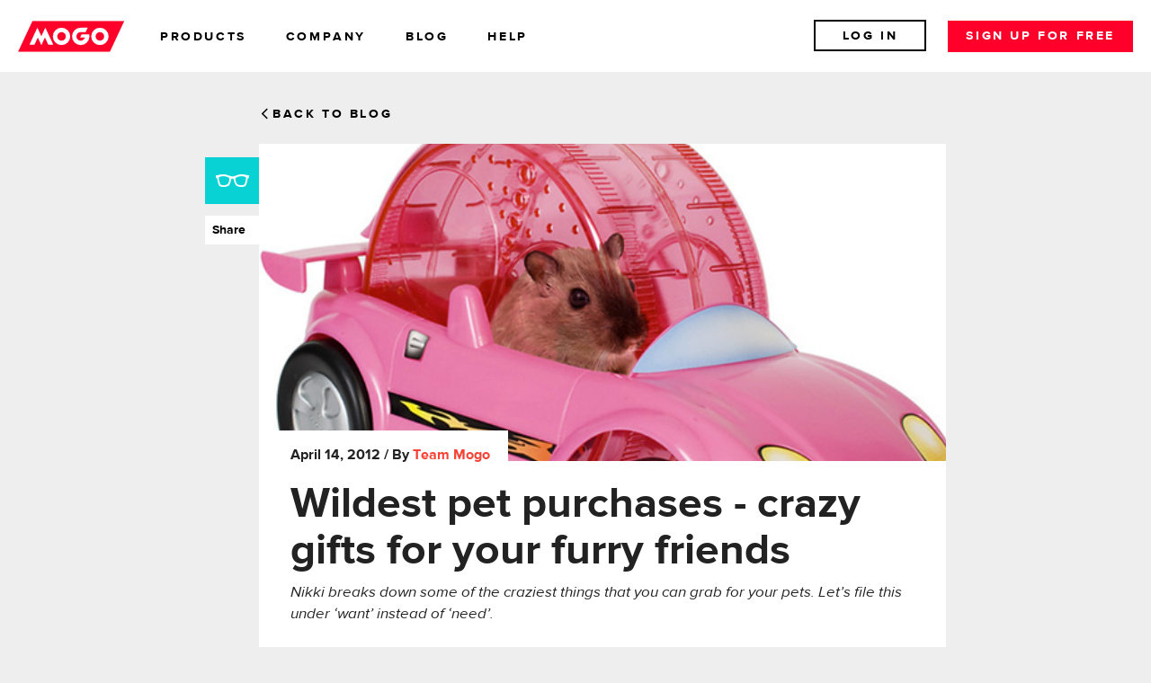

--- FILE ---
content_type: text/html; charset=utf-8
request_url: https://blog.mogo.ca/wildest-pet-purchases-crazy-gifts-for-your-furry-friends/
body_size: 8585
content:
<!DOCTYPE html>
<html class="no-js">
<head>
    <meta http-equiv="X-UA-Compatible" content="IE=edge" />
    <meta charset="utf-8" />

    <title>Wildest pet purchases - crazy gifts for your furry friends | Mogo</title>

    <meta name="HandheldFriendly" content="True" />
    <meta name="viewport" content="width=device-width,initial-scale=1.0 maximum-scale=1.0, user-scalable=0" />
    <meta name="google-site-verification" content="Pg1N1t2jb3Rdbx28xm4CLMNJ_Nk-pgGhNHPkFOVci2E" />

    <link rel="apple-touch-icon" href="/apple-touch-icon.png" />
    <link rel="icon" type="image/png" href="/favicon-32x32.png" sizes="32x32" />
    <link rel="icon" type="image/png" href="/favicon-16x16.png" sizes="16x16" />
    <link rel="manifest" href="/manifest.json" />
    <link rel="mask-icon" href="/safari-pinned-tab.svg" color="#FF002A" />
    <link rel="shortcut icon" href="https://blog.mogo.ca/favicon.ico" />

    <link rel="stylesheet" href="https://blog.mogo.ca/assets/mogo-ui-lib/css/mogo_ui_lib.min.css?v=15a069b4a4" />
    <link rel="stylesheet" href="https://blog.mogo.ca/assets/css/app.min.css?v=15a069b4a4" />
    <link rel="stylesheet" href="https://blog.mogo.ca/assets/css/customized.css?v=15a069b4a4" />
    <script type="text/javascript" src="https://blog.mogo.ca/assets/mogo-ui-lib/js/vendor/modernizr.min.js?v=15a069b4a4"></script>
    <script type="text/javascript" src="https://blog.mogo.ca/assets/js/analytics.js?v=15a069b4a4"></script>
    <script type="text/javascript" src="https://www.mogo.ca/javascripts/picturefill.min.js"></script>

    <link rel="canonical" href="https://blog.mogo.ca/wildest-pet-purchases-crazy-gifts-for-your-furry-friends/">
    <meta name="referrer" content="no-referrer-when-downgrade">
    
    <meta property="og:site_name" content="Mogo Blog | Mogo">
    <meta property="og:type" content="article">
    <meta property="og:title" content="Wildest pet purchases - crazy gifts for your furry friends">
    <meta property="og:description" content="Nikki breaks down some of the craziest things that you can grab for your pets.
Let’s file this under ‘want’ instead of ‘need’.

The Critter Cruiser

This dynamic little toy is a must-have for the fashionable rodent in your life.
The Critter Cruiser
[http://www.firebox.com/product/2204/">
    <meta property="og:url" content="https://blog.mogo.ca/wildest-pet-purchases-crazy-gifts-for-your-furry-friends/">
    <meta property="og:image" content="https://blog.mogo.ca/content/images/2015/04/Screen-Shot-2012-04-13-at-3-41-00-PM-6.png">
    <meta property="article:published_time" content="2012-04-14T07:00:55.000Z">
    <meta property="article:modified_time" content="2015-04-27T22:18:05.000Z">
    <meta property="article:tag" content="Lifestyle">
    <meta property="article:tag" content="lifestyle">
    
    <meta name="twitter:card" content="summary_large_image">
    <meta name="twitter:title" content="Wildest pet purchases - crazy gifts for your furry friends">
    <meta name="twitter:description" content="Nikki breaks down some of the craziest things that you can grab for your pets.
Let’s file this under ‘want’ instead of ‘need’.

The Critter Cruiser

This dynamic little toy is a must-have for the fashionable rodent in your life.
The Critter Cruiser
[http://www.firebox.com/product/2204/">
    <meta name="twitter:url" content="https://blog.mogo.ca/wildest-pet-purchases-crazy-gifts-for-your-furry-friends/">
    <meta name="twitter:image" content="https://blog.mogo.ca/content/images/2015/04/Screen-Shot-2012-04-13-at-3-41-00-PM-6.png">
    <meta name="twitter:label1" content="Written by">
    <meta name="twitter:data1" content="Team Mogo">
    <meta name="twitter:label2" content="Filed under">
    <meta name="twitter:data2" content="Lifestyle, lifestyle">
    <meta property="og:image:width" content="550">
    <meta property="og:image:height" content="300">
    
    <script type="application/ld+json">
{
    "@context": "https://schema.org",
    "@type": "Article",
    "publisher": {
        "@type": "Organization",
        "name": "Mogo Blog | Mogo",
        "url": "https://blog.mogo.ca/",
        "logo": {
            "@type": "ImageObject",
            "url": "https://blog.mogo.ca/favicon.ico",
            "width": 48,
            "height": 48
        }
    },
    "author": {
        "@type": "Person",
        "name": "Team Mogo",
        "url": "https://blog.mogo.ca/author/team/",
        "sameAs": []
    },
    "headline": "Wildest pet purchases - crazy gifts for your furry friends",
    "url": "https://blog.mogo.ca/wildest-pet-purchases-crazy-gifts-for-your-furry-friends/",
    "datePublished": "2012-04-14T07:00:55.000Z",
    "dateModified": "2015-04-27T22:18:05.000Z",
    "image": {
        "@type": "ImageObject",
        "url": "https://blog.mogo.ca/content/images/2015/04/Screen-Shot-2012-04-13-at-3-41-00-PM-6.png",
        "width": 550,
        "height": 300
    },
    "keywords": "Lifestyle, lifestyle",
    "description": "Nikki breaks down some of the craziest things that you can grab for your pets.\nLet’s file this under ‘want’ instead of ‘need’.\n\nThe Critter Cruiser\n\nThis dynamic little toy is a must-have for the fashionable rodent in your life.\nThe Critter Cruiser\n[http://www.firebox.com/product/2204/Hamster-Racer-Set?aff&#x3D;512&amp;awc&#x3D;550_1334330282_58b72e92b3da9a695442f8b61348d803] \nis a swanky hamster-powered car that let’s your hamster spin around a hamtrack\nlike a thing possessed. The ingenious cars incorporate ",
    "mainEntityOfPage": "https://blog.mogo.ca/wildest-pet-purchases-crazy-gifts-for-your-furry-friends/"
}
    </script>

    <meta name="generator" content="Ghost 6.13">
    <link rel="alternate" type="application/rss+xml" title="Mogo Blog | Mogo" href="https://blog.mogo.ca/rss/">
    <script defer src="https://cdn.jsdelivr.net/ghost/portal@~2.56/umd/portal.min.js" data-i18n="true" data-ghost="https://blog.mogo.ca/" data-key="bbe3eb601e235694b8f584d01c" data-api="https://mogo-blog.ghost.io/ghost/api/content/" data-locale="en" crossorigin="anonymous"></script><style id="gh-members-styles">.gh-post-upgrade-cta-content,
.gh-post-upgrade-cta {
    display: flex;
    flex-direction: column;
    align-items: center;
    font-family: -apple-system, BlinkMacSystemFont, 'Segoe UI', Roboto, Oxygen, Ubuntu, Cantarell, 'Open Sans', 'Helvetica Neue', sans-serif;
    text-align: center;
    width: 100%;
    color: #ffffff;
    font-size: 16px;
}

.gh-post-upgrade-cta-content {
    border-radius: 8px;
    padding: 40px 4vw;
}

.gh-post-upgrade-cta h2 {
    color: #ffffff;
    font-size: 28px;
    letter-spacing: -0.2px;
    margin: 0;
    padding: 0;
}

.gh-post-upgrade-cta p {
    margin: 20px 0 0;
    padding: 0;
}

.gh-post-upgrade-cta small {
    font-size: 16px;
    letter-spacing: -0.2px;
}

.gh-post-upgrade-cta a {
    color: #ffffff;
    cursor: pointer;
    font-weight: 500;
    box-shadow: none;
    text-decoration: underline;
}

.gh-post-upgrade-cta a:hover {
    color: #ffffff;
    opacity: 0.8;
    box-shadow: none;
    text-decoration: underline;
}

.gh-post-upgrade-cta a.gh-btn {
    display: block;
    background: #ffffff;
    text-decoration: none;
    margin: 28px 0 0;
    padding: 8px 18px;
    border-radius: 4px;
    font-size: 16px;
    font-weight: 600;
}

.gh-post-upgrade-cta a.gh-btn:hover {
    opacity: 0.92;
}</style>
    <script defer src="https://cdn.jsdelivr.net/ghost/sodo-search@~1.8/umd/sodo-search.min.js" data-key="bbe3eb601e235694b8f584d01c" data-styles="https://cdn.jsdelivr.net/ghost/sodo-search@~1.8/umd/main.css" data-sodo-search="https://mogo-blog.ghost.io/" data-locale="en" crossorigin="anonymous"></script>
    
    <link href="https://blog.mogo.ca/webmentions/receive/" rel="webmention">
    <script defer src="/public/cards.min.js?v=15a069b4a4"></script>
    <link rel="stylesheet" type="text/css" href="/public/cards.min.css?v=15a069b4a4">
    <script defer src="/public/member-attribution.min.js?v=15a069b4a4"></script>
    <script defer src="/public/ghost-stats.min.js?v=15a069b4a4" data-stringify-payload="false" data-datasource="analytics_events" data-storage="localStorage" data-host="https://blog.mogo.ca/.ghost/analytics/api/v1/page_hit"  tb_site_uuid="655cfece-e8e6-4668-b337-c3ad10e2856d" tb_post_uuid="e0b60e6f-8ba8-4d0e-b76f-644b7c9fa6b7" tb_post_type="post" tb_member_uuid="undefined" tb_member_status="undefined"></script><style>:root {--ghost-accent-color: #15171A;}</style>
</head>
<body class="post-template tag-lifestyle tag-lifestyle-2">

	<!-- Google Tag Manager -->
	<noscript>
		<iframe src="//www.googletagmanager.com/ns.html?id=GTM-P9ZW3L" height="0" width="0" style="display:none;visibility:hidden"></iframe>
	</noscript>
	<script>
        var analytics_id = "GTM-MZ8X";
        if (location.hostname == "blog.mogo.ca") analytics_id = "GTM-P9ZW3L";
        (function(w,d,s,l,i){w[l]=w[l]||[];w[l].push({'gtm.start': new Date().getTime(),event:'gtm.js'});var f=d.getElementsByTagName(s)[0], j=d.createElement(s),dl=l!='dataLayer'?'&l='+l:'';j.async=true;j.src= '//www.googletagmanager.com/gtm.js?id='+i+dl;f.parentNode.insertBefore(j,f); })(window,document,'script','dataLayer',analytics_id);
	</script>

    <header data-mogo-ui="MarketingNavigation" data-nav="new" class="marketing-nav" id="MarketingNavigation_0">
  <div class="marketing-nav__main-nav" data-mogo-ui="Navigation">
    <a href="https://www.mogo.ca" class="marketing-nav__logo">
      <svg viewBox="0 0 109 32" class="svg-icon marketing-nav__logo__svg">
        <use xmlns:xlink="http://www.w3.org/1999/xlink" xlink:href="#mogo-logo"></use>
      </svg>
    </a>

    <nav class="marketing-nav__large-up-nav">
      <div class="marketing-nav__large-up-nav__submenu-wrap">
        <a href="#" class="marketing-nav__large-up-nav__links">products</a>

        <div class="marketing-nav__submenu-dropdown">
          <a href="https://www.mogotrade.ca/" class="marketing-nav__submenu-dropdown__sublink">Trade</a>
          <a href="https://www.mogo.ca/personal-loans-canada" class="marketing-nav__submenu-dropdown__sublink">Loans</a>
          <a href="https://www.mogo.ca/mortgage-canada" class="marketing-nav__submenu-dropdown__sublink">Mortgage</a>
          <a href="https://www.mogo.ca/mogo-wealth" class="marketing-nav__submenu-dropdown__sublink">Wealth</a>
        </div>
      </div>

      <div class="marketing-nav__large-up-nav__submenu-wrap">
        <a href="#" class="marketing-nav__large-up-nav__links js--navigation-analytics">company</a>

        <div class="marketing-nav__submenu-dropdown">
          <a href="https://www.mogo.ca/about-mogo" class="marketing-nav__submenu-dropdown__sublink" data-analytics-id="Marketing-Company Navigation-About-null-Click">About</a>
          <a href="https://investors.mogo.ca" class="marketing-nav__submenu-dropdown__sublink" data-analytics-id="Marketing-Company Navigation-Investors-null-Click">Investors</a>
          <a href="https://www.mogo.ca/careers" class="marketing-nav__submenu-dropdown__sublink" data-analytics-id="Marketing-Company Navigation-Careers-null-Click">Careers</a>
        </div>
      </div>

      <a href="https://blog.mogo.ca/" class="marketing-nav__large-up-nav__links">blog</a>
      <a href="https://helpcentre.mogo.ca/" class="marketing-nav__large-up-nav__links">help</a>
    </nav>

    <div class="marketing-nav__menu">
      <div class="marketing-nav__logged-in-hd js--marketing-nav__logged-in marketing-nav_user-status hide">
        <a href="https://www.mogo.ca/member/dashboard/home" class="marketing-nav__link marketing-nav__link--borderless">Dashboard</a>
        <a href="https://www.mogo.ca/logout" class="marketing-nav__link logout">Log Out</a>
      </div>

      <p class="marketing-nav__logged-out-hd js--marketing-nav__logged-out marketing-nav__user-status">
        <a href="https://www.mogo.ca/login" class="marketing-nav__link">Log In</a>
        <a href="https://www.mogo.ca/signup" class="marketing-nav__main-cta">Sign up for free</a>
      </p>

      <div class="marketing-nav__toggle-mob-tray js--marketing-nav__hamburger">
        <div class="marketing-nav__toggle-mob-tray__stripe"></div>
      </div>
    </div>
  </div>

  <div class="marketing-nav__mobile-tray">
    <div class="marketing-nav__mobile-tray__wrap">
      <div class="marketing-nav__mobile-tray__main-links">
        <div class="marketing-nav__logged-out-mob js--marketing-nav__logged-out">
          <a href="https://www.mogo.ca/signup" class="marketing-nav__main-cta">Sign up for free</a>
          <a href="https://www.mogo.ca/login" class="marketing-nav__mobile-tray__secondary-cta">Log In</a>
        </div>

        <div class="marketing-nav__logged-in-mob js--marketing-nav__logged-in hide">
          <a href="https://www.mogo.ca/member/dashboard/home" class="marketing-nav__main-cta marketing-nav__main-cta--white">Dashboard</a>
          <a href="https://www.mogo.ca/logout" class="marketing-nav__mobile-tray__secondary-cta logout">Log Out</a>
        </div>

      </div>

      <nav class="marketing-nav__mobile-tray__nav-links">
        <div class="marketing-nav__mobile-tray__nav-item js--marketing-nav__dropdown marketing-nav__mobile-tray__products">
          <div class="marketing-nav__mobile-tray__nav-item__line">
            <a href="#" class="marketing-nav__links-tray marketing-nav__links-tray--main">products</a>
            <svg viewBox="0 0 32 32" class="svg-icon marketing-nav__mobile-tray__arrow">
              <use xmlns:xlink="http://www.w3.org/1999/xlink" xlink:href="#icon-arrowdown"></use>
            </svg>
          </div>
          
          <div class="marketing-nav__mobile-tray__nav-subitems">
            <a href="https://www.mogotrade.ca/" class="marketing-nav__links-tray">Trade</a>
            <a href="https://www.mogo.ca/personal-loans-canada" class="marketing-nav__links-tray">Loans</a>
            <a href="https://www.mogo.ca/mortgage-canada" class="marketing-nav__links-tray">Mortgage</a>
            <a href="https://www.mogo.ca/mogo-wealth" class="marketing-nav__links-tray">Wealth</a>
          </div>
        </div>

        <div class="marketing-nav__mobile-tray__nav-item js--marketing-nav__dropdown marketing-nav__mobile-tray__company">
          <div class="marketing-nav__mobile-tray__nav-item__line">
            <a href="#" class="marketing-nav__links-tray marketing-nav__links-tray--main">company</a>
            <svg viewBox="0 0 32 32" class="svg-icon marketing-nav__mobile-tray__arrow">
              <use xmlns:xlink="http://www.w3.org/1999/xlink" xlink:href="#icon-arrowdown"></use>
            </svg>
          </div>

          <div class="marketing-nav__mobile-tray__nav-subitems">
            <a href="https://www.mogo.ca/about-mogo" class="marketing-nav__links-tray">About</a>
            <a href="https://investors.mogo.ca" class="marketing-nav__links-tray">Investors</a>
            <a href="https://www.mogo.ca/careers" class="marketing-nav__links-tray">Careers</a>
          </div>
        </div>

        <div class="marketing-nav__mobile-tray__nav-item js--marketing-nav__dropdown marketing-nav__mobile-tray__blog">
          <a href="https://blog.mogo.ca/" class="marketing-nav__links-tray">blog</a>
        </div>

        <div class="marketing-nav__mobile-tray__nav-item js--marketing-nav__dropdown marketing-nav__mobile-tray__help">
          <a href="https://helpcentre.mogo.ca" class="marketing-nav__links-tray">help</a>
        </div>
      </nav>
    </div>

    <div class="marketing-nav__mobile-tray__wrap marketing-nav__mobile-tray__wrap--dark">
      <h2 class="marketing-nav__tray-title">Company</h2>
      <a href="https://www.mogo.ca/about-mogo" data-analytics-id="" class="marketing-nav__links-secondary">About mogo</a>
      <a href="https://www.mogo.ca/careers" data-analytics-id="" class="marketing-nav__links-secondary">Careers</a>
      <a href="https://www.mogo.ca/contact-mogo" data-analytics-id="" class="marketing-nav__links-secondary">Contact</a>
      <a href="https://www.mogo.ca/pressroom" data-analytics-id="" class="marketing-nav__links-secondary">Pressroom</a>
      <a href="https://www.mogo.ca/feedback" data-analytics-id="" class="marketing-nav__links-secondary">Leave feedback</a>

      <h2 class="marketing-nav__tray-title marketing-nav__tray-title--secondary">Community</h2>
      <a href="http://www.facebook.com/mogomoney/" target="_blank" class="marketing-nav__social-links">
        <svg viewBox="0 0 32 32" class="svg-icon">
          <use xmlns:xlink="http://www.w3.org/1999/xlink" xlink:href="#icon-facebook"></use>
        </svg>
      </a>

      <a href="https://twitter.com/mogomoney/" target="_blank" class="marketing-nav__social-links">
        <svg viewBox="0 0 32 32" class="svg-icon">
          <use xmlns:xlink="http://www.w3.org/1999/xlink" xlink:href="#icon-twitter"></use>
        </svg>
      </a>

      <a href="http://instagram.com/mogomoney/" target="_blank" class="marketing-nav__social-links">
        <svg viewBox="0 0 32 32" class="svg-icon">
          <use xmlns:xlink="http://www.w3.org/1999/xlink" xlink:href="#icon-instagram"></use>
        </svg>
      </a>
    </div>
  </div>
</header>

    


<div class="content yield post-view" role="main">

    <div class="row view-top">

        <section class="large-8 medium-8 columns medium-centered">

            <a href="https://blog.mogo.ca" class="back-to-blog"><span class="icon-arrowleft"></span>Back to blog</a>

            <article class="post tag-lifestyle tag-lifestyle-2 row">
                <div class="iconTab" id="iconTab5b59d1e67837960017626b36" data-mogo-ui="CategoryIcon" data-mogo-ui-tags="Lifestyle,lifestyle,"></div>
                <div class="entry-social-box" id="entry-social-box" data-mogo-ui="SocialBox">
                    <a href="javascript:void(0)"  class="share-btn strong">&nbsp; Share</a>
<div class="social-networks-box">
    <div class="addthis-code">
        <!-- AddThis Button BEGIN -->
        <div class="addthis_toolbox  addthis_counter_style"
             addthis:url="https://blog.mogo.ca/wildest-pet-purchases-crazy-gifts-for-your-furry-friends/"
             addthis:title="Wildest pet purchases - crazy gifts for your furry friends" addthis:description="" >
            <a class="addthis_button_facebook_like" fb:like:layout="box_count"></a>
            <a class="addthis_button_tweet" tw:count="vertical"></a>
            <a class="addthis_counter"></a>
        </div>
        <script type="text/javascript">
            var addthis_config = {"data_track_addressbar":true};
        </script>
        <!-- AddThis Button END -->
    </div>
</div>
                </div>

                <figure data-mogo-ui="FeaturedImage" class="main-header post-head " style="background-image: url(/content/images/2015/04/Screen-Shot-2012-04-13-at-3-41-00-PM-6.png)"></figure>

                <div class="large-12 columns main-post-content">

                    <header class="post-header">
                        <div class="post-meta-container">
                            <section class="post-meta">
                                <time class="post-date" datetime="2012-04-14">April 14, 2012</time>
                                <span> / By <a href="/author/team/">Team Mogo</a></span>
                            </section>
                        </div>
                        <h1 class="post-title">Wildest pet purchases - crazy gifts for your furry friends</h1>
                    </header>

                    <section class="post-content" data-mogo-ui="PostSummary" data-mogo-ui-full="true">
                        <!--kg-card-begin: markdown--><p><em>Nikki breaks down some of the craziest things that you can grab for your pets. Let’s file this under ‘want’ instead of ‘need’.</em></p>
<p><em><strong>The Critter Cruiser</strong></em></p>
<p>This dynamic little toy is a must-have for the fashionable rodent in your life. The <a href="http://www.firebox.com/product/2204/Hamster-Racer-Set?aff=512&awc=550_1334330282_58b72e92b3da9a695442f8b61348d803&ref=blog.mogo.ca">Critter Cruiser</a> is a swanky hamster-powered car that let’s your hamster spin around a hamtrack like a thing possessed. The ingenious cars incorporate a hamster wheel so your hamster friends can get their daily exercise while cruising the kitchen.</p>
<p><em><strong>Pet-sensing Doorbell</strong></em></p>
<p>Did you forget that the dog went out and now he’s been out in the snow for two hours? The solution is simple; just get your dog to ring the doorbell. The <a href="http://www.hammacher.com/publish/75826.asp?source=cj">Pet-sensing Doorbell</a> is an effective way to know when your pooch has had enough of the great outdoors. The doorbell is activated by a sensor on the dog’s collar. When the dog comes close to the door, the doorbell is activated and you know that your best friend wants in. The doorbell can recognise up to five tags so all the furry friends in your family can join in the fun.</p>
<p><em><strong>Kool Kennel</strong></em></p>
<p>Is your dog getting hot under the collar? Then the <a href="http://www.gcswarrior.com/Kool_Kennel_Kit_p/kool%20kennel%20kit.htm?ref=blog.mogo.ca">Kool Kennel</a> is the perfect thing for the overheated canine. The Kool Kennel is a portable air conditioning unit that you can attach to the outside of your dog’s kennel or cage. A blast of fresh, frigid air is the best cure for a mandatory fur coat in the summer.</p>
<p><em><strong>The TreadWheel</strong></em></p>
<p>Tired of coming home to find your shoes destroyed and a nasty little surprise in your closet? Now you can help your dog get rid of excess energy without lifting a finger. The <a href="http://www.gizmag.com/gopet-treadwheel-exercise-dogs/16968/?ref=blog.mogo.ca">TreadWheel</a> for dogs works in the same way a hamster wheel does. The TreadWheel comes in a variety of sizes to suit dogs from teeny to terrifying. Your dog can jump on his TreadWheel any time and run at a pace that suits him. Exercise your pooch from the comfort of your couch. Now, if you can just teach him to get you a beer…</p>
<!--kg-card-end: markdown-->
                    </section>

                    <footer class="post-footer">
                        <div class="topics">Topics: <a href="/tag/lifestyle/">Lifestyle</a>, <a href="/tag/lifestyle-2/">lifestyle</a></div>
                        <hr/>
                        <section class="article-pagination row collapse">
                            <section class="previous small-6 columns">
                                    <a href="/national-geographic-picks-st-lawrence-as-the-best-food-market-in-the-world/">
                                        <span class="icon-arrowleft"></span>
                                        <div class="text-description">
                                            Previous <span class="show-for-medium-up">Article</span>
                                            <div class="article-text show-for-medium-up">National Geographic picks St. Lawrence as the Best Food Market in the World</div>
                                        </div>
                                    </a>
                            </section>
                            <section class="next small-6 columns">
                                    <a href="/how-does-the-average-canadian-household-spend-its-earnings-you-might-be-surprised/">
                                        <div class="text-description">
                                            Next <span class="show-for-medium-up">Article</span>
                                            <div class="article-text show-for-medium-up">How Does the Average Canadian Household Spend its Earnings? You Might be Surprised!</div>
                                        </div>
                                        <span class="icon-arrowright"></span>
                                    </a>
                            </section>
                        </section>
                    </footer>
                </div>

            </article>

            <div class="row show-for-small-only home-section">
                <div class="small-12 columns">
                    <ul>
    <li>
        <a class="button home-icon" href="https://blog.mogo.ca">
            <span class="icon-home"></span>
            <span class="link-text"><span class="hide-for-medium-only">Return to blog home</span><span class="show-for-medium-only">Blog home</span></span></span>
        </a>
    </li>
</ul>
                </div>
            </div>

            <div class="row" id="comments-container">
                <div class="large-12 columns">
                    <div class="comments" data-mogo-ui="Comments">
                        <div id="comment-btn" class="show-for-small-only">
                            <span class="icon-bubble"></span>
                            <span class="disqus-comment-count" data-disqus-url="https://blog.mogo.ca/wildest-pet-purchases-crazy-gifts-for-your-furry-friends/"></span>
                        </div>
                        <div class="row">
                            <div class="large-12 columns">
                                <div class="large-12 columns">
                                <div id="disqus_thread" class="hide-for-small-only"></div>

                                <script type="text/javascript">
                                    /* * * CONFIGURATION VARIABLES: EDIT BEFORE PASTING INTO YOUR WEBPAGE * * */
                                    var disqus_shortname = 'mogomoney'; // required: replace example with your forum shortname

                                    /* * * DON'T EDIT BELOW THIS LINE * * */
                                    (function() {
                                        var dsq = document.createElement('script'); dsq.type = 'text/javascript'; dsq.async = true;
                                        dsq.src = '//' + disqus_shortname + '.disqus.com/embed.js';
                                        (document.getElementsByTagName('head')[0] || document.getElementsByTagName('body')[0]).appendChild(dsq);
                                    })();
                                </script>
                                <noscript>Please enable JavaScript to view the <a href="https://disqus.com/?ref_noscript">comments powered by Disqus.</a></noscript>
                                </div>
                            </div>
                        </div>
                    </div>
                </div>
            </div>

        </section>

    </div>

</div>




    <script type="text/javascript">
    /* * * CONFIGURATION VARIABLES: EDIT BEFORE PASTING INTO YOUR WEBPAGE * * */
    var disqus_shortname = 'mogomoney'; // required: replace example with your forum shortname

    /* * * DON'T EDIT BELOW THIS LINE * * */
    (function () {
        var s = document.createElement('script'); s.async = true;
        s.type = 'text/javascript';
        s.src = '//' + disqus_shortname + '.disqus.com/count.js?' + Math.random();
        (document.getElementsByTagName('HEAD')[0] || document.getElementsByTagName('BODY')[0]).appendChild(s);
    }());
</script>
    <footer class="marketing-footer js--aria-hidden-navigation marketing-footer--border" data-mogo-ui="Footer" aria-label="site footer" aria-hidden="false" id="Footer_0">
  <div class="marketing-footer-icons marketing-footer-container">
    <ul class="marketing-footer-icons__list">
      <li class="marketing-footer-icons__list-item">
        <picture class="marketing-footer-icons__icon" alt="Norton by Symantec">
          <source srcset="/assets/images/norton-m.png, /assets/images/norton-m@2x.png 2x, /assets/images/norton-m@3x.png 3x">
          <img srcset="/assets/images/norton-m.png" alt="Norton by Symantec">
        </picture>
      </li>

      <li class="marketing-footer-icons__list-item">
        <picture class="marketing-footer-icons__icon" alt="Made in Vancouver">
          <source srcset="/assets/images/vanc-m.png, /assets/images/vanc-m@2x.png 2x, /assets/images/vanc-m@3x.png 3x">
          <img srcset="/assets/images/vanc-m.png" alt="Made in Vancouver">
        </picture>
      </li>

      <li class="marketing-footer-icons__list-item">
        <svg class="svg-icon marketing-footer-icons__svg marketing-footer-navigation__icon" viewBox="0 0 101 32">
          <use xmlns:xlink="http://www.w3.org/1999/xlink" xlink:href="#icon-visa"></use>
        </svg>

        <div class="a11y__hidden-content">Visa image</div>
      </li>
    </ul>
  </div>

  <nav class="marketing-footer-navigation marketing-footer-container" id="footer-navigation" role="navigation" aria-label="secondary" data-scroll-tracking="footer-navigation">
    <ul class="marketing-footer-navigation__list">
      <li class="marketing-footer-navigation__list-item-heading">
        <h2 class="marketing-footer-navigation__list-heading">Company
          <svg class="svg-icon marketing-footer-navigation__arrow" viewBox="0 0 32 32">
            <use xmlns:xlink="http://www.w3.org/1999/xlink" xlink:href="#icon-arrow-down-square"></use>
          </svg>
        </h2>
      </li>

      <li class="marketing-footer-navigation__list-item">
        <a class="marketing-footer-navigation__link" href="https://www.mogo.ca/about-mogo">About Mogo</a>
      </li>
      <li class="marketing-footer-navigation__list-item">
        <a class="marketing-footer-navigation__link" href="https://www.mogo.ca/impact">Our Impact</a>
      </li>

      <li class="marketing-footer-navigation__list-item">
        <a class="marketing-footer-navigation__link" href="https://investors.mogo.ca">Investors</a>
      </li>

      <li class="marketing-footer-navigation__list-item">
        <a class="marketing-footer-navigation__link" href="https://www.mogo.ca/careers">Careers</a>
      </li>

      <li class="marketing-footer-navigation__list-item">
        <a class="marketing-footer-navigation__link" href="https://www.mogo.ca/pressroom">Pressroom</a>
      </li>
    </ul>

    <ul class="marketing-footer-navigation__list">
      <li class="marketing-footer-navigation__list-item-heading">
        <h2 class="marketing-footer-navigation__list-heading">Help
          <svg class="svg-icon marketing-footer-navigation__arrow" viewBox="0 0 32 32">
            <use xmlns:xlink="http://www.w3.org/1999/xlink" xlink:href="#icon-arrow-down-square"></use>
          </svg>
        </h2>
      </li>

      <li class="marketing-footer-navigation__list-item">
        <a class="marketing-footer-navigation__link" href="https://help.mogo.ca/">Help &amp; Support</a>
      </li>

      <li class="marketing-footer-navigation__list-item">
        <a class="marketing-footer-navigation__link" href="https://www.mogo.ca/contact-mogo">Contact Us</a>
      </li>

      <li class="marketing-footer-navigation__list-item">
        <a class="marketing-footer-navigation__link" href="mailto:MogoCares@mogo.ca?subject=Feedback">Leave Feedback</a>
      </li>
    </ul>

    <ul class="marketing-footer-navigation__list">
      <li class="marketing-footer-navigation__list-item-heading">
        <h2 class="marketing-footer-navigation__list-heading">Legal Stuff
          <svg class="svg-icon marketing-footer-navigation__arrow" viewBox="0 0 32 32">
            <use xmlns:xlink="http://www.w3.org/1999/xlink" xlink:href="#icon-arrow-down-square"></use>
          </svg>
        </h2>
      </li>

      <li class="marketing-footer-navigation__list-item">
        <a class="marketing-footer-navigation__link" href="https://www.mogo.ca/privacy-and-security-policy">Privacy &amp; Security Policy</a>
      </li>

      <li class="marketing-footer-navigation__list-item">
        <a class="marketing-footer-navigation__link" href="https://www.mogo.ca/terms-and-conditions">Terms &amp; Conditions</a>
      </li>
    </ul>

    <ul class="marketing-footer-navigation__list">
      <li class="marketing-footer-navigation__list-item-heading">
        <h2 class="marketing-footer-navigation__list-heading">Community
          <svg class="svg-icon marketing-footer-navigation__arrow" viewBox="0 0 32 32">
            <use xmlns:xlink="http://www.w3.org/1999/xlink" xlink:href="#icon-arrow-down-square"></use>
          </svg>
        </h2>
      </li>

      <li class="marketing-footer-navigation__list-item">
        <a class="marketing-footer-navigation__link" href="https://www.instagram.com/mogomoney/">Instagram</a>
      </li>
      <li class="marketing-footer-navigation__list-item">
        <a class="marketing-footer-navigation__link" href="https://twitter.com/mogomoney/">Twitter</a>
      </li>
      <li class="marketing-footer-navigation__list-item">
        <a class="marketing-footer-navigation__link" href="https://www.tiktok.com/@mogomoney">TikTok</a>
      </li>
      <li class="marketing-footer-navigation__list-item">
        <a class="marketing-footer-navigation__link" href="https://www.facebook.com/mogomoney/">Facebook</a>
      </li>            
      <li class="marketing-footer-navigation__list-item">
        <a class="marketing-footer-navigation__link" href="https://blog.mogo.ca/">MogoBlog</a>
      </li>






    </ul>
  </nav>

  <div class="marketing-footer-disclaimers marketing-footer-container js--marketing-disclaimers" role="contentinfo" aria-label="legal disclaimers">
    <ul class="marketing-footer-disclaimers__list">
      <li class="marketing-footer-disclaimers__list-item">©<script type="text/javascript">document.write(new Date().getFullYear());</script> Orion Digital Corp. All rights reserved. Mogo and the Mogo designs are trademarks of Mogo Finance Technology Inc. and used
      here under licence.<br/>MogoMortgage is offered by Mogo Mortgage Technology Inc. o/a MogoMortgage, a mortgage brokerage (Ontario: FSCO License No. 12836).* Trademark of Visa International Service Association and used under licence by Peoples Trust Company. Mogo Visa Platinum Prepaid Card is issued by Peoples Trust Company pursuant to licence by Visa Int. and is subject to Terms and Conditions, visit mogo.ca for full details. Your MogoCard balance is not insured by the Canada Deposit Insurance Corporation (CDIC).Equifax® is a registered trademark of Equifax Canada Co., used here under license. Apple, App Store and the Apple logo are trademarks of Apple Inc., registered in the U.S. and other countries.Google Play and the Google Play logo are trademarks of Google Inc.All company names, logos, and brands are property of their respective owners and are used on this website for identification purposes only.</li>
    </ul>
  </div>
</footer>

    <div data-mogo-ui="Search" id="searchModule" data-mogo-ui-link-node="#mobileSearchButton, #searchButton" data-mogo-ui-rss-url="https://blog.mogo.ca/rss">
    <div class="fixed">
        <div class="row">
            <div class="large-12 columns">
                <h3 class="h4 show-for-small-only">What are you looking for?</h3>
                <h3 class="show-for-medium-up">What are you looking for?</h3>
                <form>
                    <input type="text" class="search-field" data-mogo-ui="TextField" data-mogo-ui-placeholder="Search..." />
                    <button class="icon-search" type="submit" title="Search"></button>
                </form>
                <div class="numResults"></div>
            </div>
        </div>
    </div>
    <ul class="results row"></ul>
</div>

    <!-- You can safely delete this line if your theme does not require jQuery -->
<script type="text/javascript" src="https://code.jquery.com/jquery-1.11.3.min.js"></script>

    <script type="text/javascript" src="https://code.jquery.com/jquery-1.11.3.min.js"></script>
    <script type="text/javascript" src="https://blog.mogo.ca/assets/mogo-ui-lib/js/mogo_ui_lib.min.js?v=15a069b4a4"></script>
    <script type="text/javascript" src="https://blog.mogo.ca/assets/js/app.min.js?v=15a069b4a4"></script>
    <script type="text/javascript" src="https://blog.mogo.ca/assets/js/vendor/jquery.ghostHunter.min.js?v=15a069b4a4"></script>
    <script type="text/javascript" src="//s7.addthis.com/js/300/addthis_widget.js#pubid=ra-512d29f7685baaf2"></script>
</body>
</html>


--- FILE ---
content_type: text/css; charset=UTF-8
request_url: https://blog.mogo.ca/assets/mogo-ui-lib/css/mogo_ui_lib.min.css?v=15a069b4a4
body_size: 28378
content:
@charset "UTF-8";meta.foundation-version{font-family:"/5.4.7/"}meta.foundation-mq-small{font-family:"/only screen/";width:0}meta.foundation-mq-medium{font-family:"/only screen and (min-width:641px)/";width:641px}meta.foundation-mq-large{font-family:"/only screen and (min-width:1024px)/";width:1024px}meta.foundation-mq-xlarge{font-family:"/only screen and (min-width:1440px)/";width:1440px}meta.foundation-mq-xxlarge{font-family:"/only screen and (min-width:120.063em)/";width:120.063em}meta.foundation-data-attribute-namespace{font-family:false}body,html{height:100%}*,:after,:before{box-sizing:border-box}body,html{font-size:100%}body{background:#fff;color:#222;padding:0;margin:0;font-family:"Helvetica Neue",Helvetica,Roboto,Arial,sans-serif;font-weight:400;font-style:normal;line-height:1.5;position:relative;cursor:auto}a:hover{cursor:pointer}img{max-width:100%;height:auto}img{-ms-interpolation-mode:bicubic}#map_canvas embed,#map_canvas img,#map_canvas object,.map_canvas embed,.map_canvas img,.map_canvas object{max-width:none!important}.left{float:left!important}.right{float:right!important}.clearfix:after,.clearfix:before{content:" ";display:table}.clearfix:after{clear:both}.hide{display:none!important;visibility:hidden}.invisible{visibility:hidden}.antialiased{-webkit-font-smoothing:antialiased;-moz-osx-font-smoothing:grayscale}img{display:inline-block;vertical-align:middle}textarea{height:auto;min-height:50px}select{width:100%}.row{width:100%;margin-left:auto;margin-right:auto;margin-top:0;margin-bottom:0;max-width:62.5rem}.row:after,.row:before{content:" ";display:table}.row:after{clear:both}.row.collapse>.column,.row.collapse>.columns{padding-left:0;padding-right:0}.row.collapse .row{margin-left:0;margin-right:0}.row .row{width:auto;margin-left:-.9375rem;margin-right:-.9375rem;margin-top:0;margin-bottom:0;max-width:none}.row .row:after,.row .row:before{content:" ";display:table}.row .row:after{clear:both}.row .row.collapse{width:auto;margin:0;max-width:none}.row .row.collapse:after,.row .row.collapse:before{content:" ";display:table}.row .row.collapse:after{clear:both}.column,.columns{padding-left:.9375rem;padding-right:.9375rem;width:100%;float:left}[class*=column]+[class*=column]:last-child{float:right}[class*=column]+[class*=column].end{float:left}@media only screen{.small-push-0{position:relative;left:0;right:auto}.small-pull-0{position:relative;right:0;left:auto}.small-push-1{position:relative;left:8.33333%;right:auto}.small-pull-1{position:relative;right:8.33333%;left:auto}.small-push-2{position:relative;left:16.66667%;right:auto}.small-pull-2{position:relative;right:16.66667%;left:auto}.small-push-3{position:relative;left:25%;right:auto}.small-pull-3{position:relative;right:25%;left:auto}.small-push-4{position:relative;left:33.33333%;right:auto}.small-pull-4{position:relative;right:33.33333%;left:auto}.small-push-5{position:relative;left:41.66667%;right:auto}.small-pull-5{position:relative;right:41.66667%;left:auto}.small-push-6{position:relative;left:50%;right:auto}.small-pull-6{position:relative;right:50%;left:auto}.small-push-7{position:relative;left:58.33333%;right:auto}.small-pull-7{position:relative;right:58.33333%;left:auto}.small-push-8{position:relative;left:66.66667%;right:auto}.small-pull-8{position:relative;right:66.66667%;left:auto}.small-push-9{position:relative;left:75%;right:auto}.small-pull-9{position:relative;right:75%;left:auto}.small-push-10{position:relative;left:83.33333%;right:auto}.small-pull-10{position:relative;right:83.33333%;left:auto}.small-push-11{position:relative;left:91.66667%;right:auto}.small-pull-11{position:relative;right:91.66667%;left:auto}.column,.columns{position:relative;padding-left:.9375rem;padding-right:.9375rem;float:left}.small-1{width:8.33333%}.small-2{width:16.66667%}.small-3{width:25%}.small-4{width:33.33333%}.small-5{width:41.66667%}.small-6{width:50%}.small-7{width:58.33333%}.small-8{width:66.66667%}.small-9{width:75%}.small-10{width:83.33333%}.small-11{width:91.66667%}.small-12{width:100%}.small-offset-0{margin-left:0!important}.small-offset-1{margin-left:8.33333%!important}.small-offset-2{margin-left:16.66667%!important}.small-offset-3{margin-left:25%!important}.small-offset-4{margin-left:33.33333%!important}.small-offset-5{margin-left:41.66667%!important}.small-offset-6{margin-left:50%!important}.small-offset-7{margin-left:58.33333%!important}.small-offset-8{margin-left:66.66667%!important}.small-offset-9{margin-left:75%!important}.small-offset-10{margin-left:83.33333%!important}.small-offset-11{margin-left:91.66667%!important}.small-reset-order{margin-left:0;margin-right:0;left:auto;right:auto;float:left}.column.small-centered,.columns.small-centered{margin-left:auto;margin-right:auto;float:none}.column.small-uncentered,.columns.small-uncentered{margin-left:0;margin-right:0;float:left}.column.small-centered:last-child,.columns.small-centered:last-child{float:none}.column.small-uncentered:last-child,.columns.small-uncentered:last-child{float:left}.column.small-uncentered.opposite,.columns.small-uncentered.opposite{float:right}}@media only screen and (min-width:641px){.medium-push-0{position:relative;left:0;right:auto}.medium-pull-0{position:relative;right:0;left:auto}.medium-push-1{position:relative;left:8.33333%;right:auto}.medium-pull-1{position:relative;right:8.33333%;left:auto}.medium-push-2{position:relative;left:16.66667%;right:auto}.medium-pull-2{position:relative;right:16.66667%;left:auto}.medium-push-3{position:relative;left:25%;right:auto}.medium-pull-3{position:relative;right:25%;left:auto}.medium-push-4{position:relative;left:33.33333%;right:auto}.medium-pull-4{position:relative;right:33.33333%;left:auto}.medium-push-5{position:relative;left:41.66667%;right:auto}.medium-pull-5{position:relative;right:41.66667%;left:auto}.medium-push-6{position:relative;left:50%;right:auto}.medium-pull-6{position:relative;right:50%;left:auto}.medium-push-7{position:relative;left:58.33333%;right:auto}.medium-pull-7{position:relative;right:58.33333%;left:auto}.medium-push-8{position:relative;left:66.66667%;right:auto}.medium-pull-8{position:relative;right:66.66667%;left:auto}.medium-push-9{position:relative;left:75%;right:auto}.medium-pull-9{position:relative;right:75%;left:auto}.medium-push-10{position:relative;left:83.33333%;right:auto}.medium-pull-10{position:relative;right:83.33333%;left:auto}.medium-push-11{position:relative;left:91.66667%;right:auto}.medium-pull-11{position:relative;right:91.66667%;left:auto}.column,.columns{position:relative;padding-left:.9375rem;padding-right:.9375rem;float:left}.medium-1{width:8.33333%}.medium-2{width:16.66667%}.medium-3{width:25%}.medium-4{width:33.33333%}.medium-5{width:41.66667%}.medium-6{width:50%}.medium-7{width:58.33333%}.medium-8{width:66.66667%}.medium-9{width:75%}.medium-10{width:83.33333%}.medium-11{width:91.66667%}.medium-12{width:100%}.medium-offset-0{margin-left:0!important}.medium-offset-1{margin-left:8.33333%!important}.medium-offset-2{margin-left:16.66667%!important}.medium-offset-3{margin-left:25%!important}.medium-offset-4{margin-left:33.33333%!important}.medium-offset-5{margin-left:41.66667%!important}.medium-offset-6{margin-left:50%!important}.medium-offset-7{margin-left:58.33333%!important}.medium-offset-8{margin-left:66.66667%!important}.medium-offset-9{margin-left:75%!important}.medium-offset-10{margin-left:83.33333%!important}.medium-offset-11{margin-left:91.66667%!important}.medium-reset-order{margin-left:0;margin-right:0;left:auto;right:auto;float:left}.column.medium-centered,.columns.medium-centered{margin-left:auto;margin-right:auto;float:none}.column.medium-uncentered,.columns.medium-uncentered{margin-left:0;margin-right:0;float:left}.column.medium-centered:last-child,.columns.medium-centered:last-child{float:none}.column.medium-uncentered:last-child,.columns.medium-uncentered:last-child{float:left}.column.medium-uncentered.opposite,.columns.medium-uncentered.opposite{float:right}.push-0{position:relative;left:0;right:auto}.pull-0{position:relative;right:0;left:auto}.push-1{position:relative;left:8.33333%;right:auto}.pull-1{position:relative;right:8.33333%;left:auto}.push-2{position:relative;left:16.66667%;right:auto}.pull-2{position:relative;right:16.66667%;left:auto}.push-3{position:relative;left:25%;right:auto}.pull-3{position:relative;right:25%;left:auto}.push-4{position:relative;left:33.33333%;right:auto}.pull-4{position:relative;right:33.33333%;left:auto}.push-5{position:relative;left:41.66667%;right:auto}.pull-5{position:relative;right:41.66667%;left:auto}.push-6{position:relative;left:50%;right:auto}.pull-6{position:relative;right:50%;left:auto}.push-7{position:relative;left:58.33333%;right:auto}.pull-7{position:relative;right:58.33333%;left:auto}.push-8{position:relative;left:66.66667%;right:auto}.pull-8{position:relative;right:66.66667%;left:auto}.push-9{position:relative;left:75%;right:auto}.pull-9{position:relative;right:75%;left:auto}.push-10{position:relative;left:83.33333%;right:auto}.pull-10{position:relative;right:83.33333%;left:auto}.push-11{position:relative;left:91.66667%;right:auto}.pull-11{position:relative;right:91.66667%;left:auto}}@media only screen and (min-width:1024px){.large-push-0{position:relative;left:0;right:auto}.large-pull-0{position:relative;right:0;left:auto}.large-push-1{position:relative;left:8.33333%;right:auto}.large-pull-1{position:relative;right:8.33333%;left:auto}.large-push-2{position:relative;left:16.66667%;right:auto}.large-pull-2{position:relative;right:16.66667%;left:auto}.large-push-3{position:relative;left:25%;right:auto}.large-pull-3{position:relative;right:25%;left:auto}.large-push-4{position:relative;left:33.33333%;right:auto}.large-pull-4{position:relative;right:33.33333%;left:auto}.large-push-5{position:relative;left:41.66667%;right:auto}.large-pull-5{position:relative;right:41.66667%;left:auto}.large-push-6{position:relative;left:50%;right:auto}.large-pull-6{position:relative;right:50%;left:auto}.large-push-7{position:relative;left:58.33333%;right:auto}.large-pull-7{position:relative;right:58.33333%;left:auto}.large-push-8{position:relative;left:66.66667%;right:auto}.large-pull-8{position:relative;right:66.66667%;left:auto}.large-push-9{position:relative;left:75%;right:auto}.large-pull-9{position:relative;right:75%;left:auto}.large-push-10{position:relative;left:83.33333%;right:auto}.large-pull-10{position:relative;right:83.33333%;left:auto}.large-push-11{position:relative;left:91.66667%;right:auto}.large-pull-11{position:relative;right:91.66667%;left:auto}.column,.columns{position:relative;padding-left:.9375rem;padding-right:.9375rem;float:left}.large-1{width:8.33333%}.large-2{width:16.66667%}.large-3{width:25%}.large-4{width:33.33333%}.large-5{width:41.66667%}.large-6{width:50%}.large-7{width:58.33333%}.large-8{width:66.66667%}.large-9{width:75%}.large-10{width:83.33333%}.large-11{width:91.66667%}.large-12{width:100%}.large-offset-0{margin-left:0!important}.large-offset-1{margin-left:8.33333%!important}.large-offset-2{margin-left:16.66667%!important}.large-offset-3{margin-left:25%!important}.large-offset-4{margin-left:33.33333%!important}.large-offset-5{margin-left:41.66667%!important}.large-offset-6{margin-left:50%!important}.large-offset-7{margin-left:58.33333%!important}.large-offset-8{margin-left:66.66667%!important}.large-offset-9{margin-left:75%!important}.large-offset-10{margin-left:83.33333%!important}.large-offset-11{margin-left:91.66667%!important}.large-reset-order{margin-left:0;margin-right:0;left:auto;right:auto;float:left}.column.large-centered,.columns.large-centered{margin-left:auto;margin-right:auto;float:none}.column.large-uncentered,.columns.large-uncentered{margin-left:0;margin-right:0;float:left}.column.large-centered:last-child,.columns.large-centered:last-child{float:none}.column.large-uncentered:last-child,.columns.large-uncentered:last-child{float:left}.column.large-uncentered.opposite,.columns.large-uncentered.opposite{float:right}.push-0{position:relative;left:0;right:auto}.pull-0{position:relative;right:0;left:auto}.push-1{position:relative;left:8.33333%;right:auto}.pull-1{position:relative;right:8.33333%;left:auto}.push-2{position:relative;left:16.66667%;right:auto}.pull-2{position:relative;right:16.66667%;left:auto}.push-3{position:relative;left:25%;right:auto}.pull-3{position:relative;right:25%;left:auto}.push-4{position:relative;left:33.33333%;right:auto}.pull-4{position:relative;right:33.33333%;left:auto}.push-5{position:relative;left:41.66667%;right:auto}.pull-5{position:relative;right:41.66667%;left:auto}.push-6{position:relative;left:50%;right:auto}.pull-6{position:relative;right:50%;left:auto}.push-7{position:relative;left:58.33333%;right:auto}.pull-7{position:relative;right:58.33333%;left:auto}.push-8{position:relative;left:66.66667%;right:auto}.pull-8{position:relative;right:66.66667%;left:auto}.push-9{position:relative;left:75%;right:auto}.pull-9{position:relative;right:75%;left:auto}.push-10{position:relative;left:83.33333%;right:auto}.pull-10{position:relative;right:83.33333%;left:auto}.push-11{position:relative;left:91.66667%;right:auto}.pull-11{position:relative;right:91.66667%;left:auto}}meta.foundation-version{font-family:"/5.4.7/"}meta.foundation-mq-small{font-family:"/only screen/";width:0}meta.foundation-mq-medium{font-family:"/only screen and (min-width:641px)/";width:641px}meta.foundation-mq-large{font-family:"/only screen and (min-width:1024px)/";width:1024px}meta.foundation-mq-xlarge{font-family:"/only screen and (min-width:1440px)/";width:1440px}meta.foundation-mq-xxlarge{font-family:"/only screen and (min-width:120.063em)/";width:120.063em}meta.foundation-data-attribute-namespace{font-family:false}body,html{height:100%}*,:after,:before{box-sizing:border-box}body,html{font-size:100%}body{background:#fff;color:#222;padding:0;margin:0;font-family:"Helvetica Neue",Helvetica,Roboto,Arial,sans-serif;font-weight:400;font-style:normal;line-height:1.5;position:relative;cursor:auto}a:hover{cursor:pointer}img{max-width:100%;height:auto}img{-ms-interpolation-mode:bicubic}#map_canvas embed,#map_canvas img,#map_canvas object,.map_canvas embed,.map_canvas img,.map_canvas object{max-width:none!important}.left{float:left!important}.right{float:right!important}.clearfix:after,.clearfix:before{content:" ";display:table}.clearfix:after{clear:both}.hide{display:none!important;visibility:hidden}.invisible{visibility:hidden}.antialiased{-webkit-font-smoothing:antialiased;-moz-osx-font-smoothing:grayscale}img{display:inline-block;vertical-align:middle}textarea{height:auto;min-height:50px}select{width:100%}[class*=block-grid-]{display:block;padding:0;margin:0 -.625rem}[class*=block-grid-]:after,[class*=block-grid-]:before{content:" ";display:table}[class*=block-grid-]:after{clear:both}[class*=block-grid-]>li{display:block;height:auto;float:left;padding:0 .625rem 1.25rem}@media only screen{.small-block-grid-1>li{width:100%;list-style:none}.small-block-grid-1>li:nth-of-type(1n){clear:none}.small-block-grid-1>li:nth-of-type(1n+1){clear:both}.small-block-grid-2>li{width:50%;list-style:none}.small-block-grid-2>li:nth-of-type(1n){clear:none}.small-block-grid-2>li:nth-of-type(2n+1){clear:both}.small-block-grid-3>li{width:33.33333%;list-style:none}.small-block-grid-3>li:nth-of-type(1n){clear:none}.small-block-grid-3>li:nth-of-type(3n+1){clear:both}.small-block-grid-4>li{width:25%;list-style:none}.small-block-grid-4>li:nth-of-type(1n){clear:none}.small-block-grid-4>li:nth-of-type(4n+1){clear:both}.small-block-grid-5>li{width:20%;list-style:none}.small-block-grid-5>li:nth-of-type(1n){clear:none}.small-block-grid-5>li:nth-of-type(5n+1){clear:both}.small-block-grid-6>li{width:16.66667%;list-style:none}.small-block-grid-6>li:nth-of-type(1n){clear:none}.small-block-grid-6>li:nth-of-type(6n+1){clear:both}.small-block-grid-7>li{width:14.28571%;list-style:none}.small-block-grid-7>li:nth-of-type(1n){clear:none}.small-block-grid-7>li:nth-of-type(7n+1){clear:both}.small-block-grid-8>li{width:12.5%;list-style:none}.small-block-grid-8>li:nth-of-type(1n){clear:none}.small-block-grid-8>li:nth-of-type(8n+1){clear:both}.small-block-grid-9>li{width:11.11111%;list-style:none}.small-block-grid-9>li:nth-of-type(1n){clear:none}.small-block-grid-9>li:nth-of-type(9n+1){clear:both}.small-block-grid-10>li{width:10%;list-style:none}.small-block-grid-10>li:nth-of-type(1n){clear:none}.small-block-grid-10>li:nth-of-type(10n+1){clear:both}.small-block-grid-11>li{width:9.09091%;list-style:none}.small-block-grid-11>li:nth-of-type(1n){clear:none}.small-block-grid-11>li:nth-of-type(11n+1){clear:both}.small-block-grid-12>li{width:8.33333%;list-style:none}.small-block-grid-12>li:nth-of-type(1n){clear:none}.small-block-grid-12>li:nth-of-type(12n+1){clear:both}}@media only screen and (min-width:641px){.medium-block-grid-1>li{width:100%;list-style:none}.medium-block-grid-1>li:nth-of-type(1n){clear:none}.medium-block-grid-1>li:nth-of-type(1n+1){clear:both}.medium-block-grid-2>li{width:50%;list-style:none}.medium-block-grid-2>li:nth-of-type(1n){clear:none}.medium-block-grid-2>li:nth-of-type(2n+1){clear:both}.medium-block-grid-3>li{width:33.33333%;list-style:none}.medium-block-grid-3>li:nth-of-type(1n){clear:none}.medium-block-grid-3>li:nth-of-type(3n+1){clear:both}.medium-block-grid-4>li{width:25%;list-style:none}.medium-block-grid-4>li:nth-of-type(1n){clear:none}.medium-block-grid-4>li:nth-of-type(4n+1){clear:both}.medium-block-grid-5>li{width:20%;list-style:none}.medium-block-grid-5>li:nth-of-type(1n){clear:none}.medium-block-grid-5>li:nth-of-type(5n+1){clear:both}.medium-block-grid-6>li{width:16.66667%;list-style:none}.medium-block-grid-6>li:nth-of-type(1n){clear:none}.medium-block-grid-6>li:nth-of-type(6n+1){clear:both}.medium-block-grid-7>li{width:14.28571%;list-style:none}.medium-block-grid-7>li:nth-of-type(1n){clear:none}.medium-block-grid-7>li:nth-of-type(7n+1){clear:both}.medium-block-grid-8>li{width:12.5%;list-style:none}.medium-block-grid-8>li:nth-of-type(1n){clear:none}.medium-block-grid-8>li:nth-of-type(8n+1){clear:both}.medium-block-grid-9>li{width:11.11111%;list-style:none}.medium-block-grid-9>li:nth-of-type(1n){clear:none}.medium-block-grid-9>li:nth-of-type(9n+1){clear:both}.medium-block-grid-10>li{width:10%;list-style:none}.medium-block-grid-10>li:nth-of-type(1n){clear:none}.medium-block-grid-10>li:nth-of-type(10n+1){clear:both}.medium-block-grid-11>li{width:9.09091%;list-style:none}.medium-block-grid-11>li:nth-of-type(1n){clear:none}.medium-block-grid-11>li:nth-of-type(11n+1){clear:both}.medium-block-grid-12>li{width:8.33333%;list-style:none}.medium-block-grid-12>li:nth-of-type(1n){clear:none}.medium-block-grid-12>li:nth-of-type(12n+1){clear:both}}@media only screen and (min-width:1024px){.large-block-grid-1>li{width:100%;list-style:none}.large-block-grid-1>li:nth-of-type(1n){clear:none}.large-block-grid-1>li:nth-of-type(1n+1){clear:both}.large-block-grid-2>li{width:50%;list-style:none}.large-block-grid-2>li:nth-of-type(1n){clear:none}.large-block-grid-2>li:nth-of-type(2n+1){clear:both}.large-block-grid-3>li{width:33.33333%;list-style:none}.large-block-grid-3>li:nth-of-type(1n){clear:none}.large-block-grid-3>li:nth-of-type(3n+1){clear:both}.large-block-grid-4>li{width:25%;list-style:none}.large-block-grid-4>li:nth-of-type(1n){clear:none}.large-block-grid-4>li:nth-of-type(4n+1){clear:both}.large-block-grid-5>li{width:20%;list-style:none}.large-block-grid-5>li:nth-of-type(1n){clear:none}.large-block-grid-5>li:nth-of-type(5n+1){clear:both}.large-block-grid-6>li{width:16.66667%;list-style:none}.large-block-grid-6>li:nth-of-type(1n){clear:none}.large-block-grid-6>li:nth-of-type(6n+1){clear:both}.large-block-grid-7>li{width:14.28571%;list-style:none}.large-block-grid-7>li:nth-of-type(1n){clear:none}.large-block-grid-7>li:nth-of-type(7n+1){clear:both}.large-block-grid-8>li{width:12.5%;list-style:none}.large-block-grid-8>li:nth-of-type(1n){clear:none}.large-block-grid-8>li:nth-of-type(8n+1){clear:both}.large-block-grid-9>li{width:11.11111%;list-style:none}.large-block-grid-9>li:nth-of-type(1n){clear:none}.large-block-grid-9>li:nth-of-type(9n+1){clear:both}.large-block-grid-10>li{width:10%;list-style:none}.large-block-grid-10>li:nth-of-type(1n){clear:none}.large-block-grid-10>li:nth-of-type(10n+1){clear:both}.large-block-grid-11>li{width:9.09091%;list-style:none}.large-block-grid-11>li:nth-of-type(1n){clear:none}.large-block-grid-11>li:nth-of-type(11n+1){clear:both}.large-block-grid-12>li{width:8.33333%;list-style:none}.large-block-grid-12>li:nth-of-type(1n){clear:none}.large-block-grid-12>li:nth-of-type(12n+1){clear:both}}meta.foundation-version{font-family:"/5.4.7/"}meta.foundation-mq-small{font-family:"/only screen/";width:0}meta.foundation-mq-medium{font-family:"/only screen and (min-width:641px)/";width:641px}meta.foundation-mq-large{font-family:"/only screen and (min-width:1024px)/";width:1024px}meta.foundation-mq-xlarge{font-family:"/only screen and (min-width:1440px)/";width:1440px}meta.foundation-mq-xxlarge{font-family:"/only screen and (min-width:120.063em)/";width:120.063em}meta.foundation-data-attribute-namespace{font-family:false}body,html{height:100%}*,:after,:before{box-sizing:border-box}body,html{font-size:100%}body{background:#fff;color:#222;padding:0;margin:0;font-family:"Helvetica Neue",Helvetica,Roboto,Arial,sans-serif;font-weight:400;font-style:normal;line-height:1.5;position:relative;cursor:auto}a:hover{cursor:pointer}img{max-width:100%;height:auto}img{-ms-interpolation-mode:bicubic}#map_canvas embed,#map_canvas img,#map_canvas object,.map_canvas embed,.map_canvas img,.map_canvas object{max-width:none!important}.left{float:left!important}.right{float:right!important}.clearfix:after,.clearfix:before{content:" ";display:table}.clearfix:after{clear:both}.hide{display:none!important;visibility:hidden}.invisible{visibility:hidden}.antialiased{-webkit-font-smoothing:antialiased;-moz-osx-font-smoothing:grayscale}img{display:inline-block;vertical-align:middle}textarea{height:auto;min-height:50px}select{width:100%}.clearing-thumbs,[data-clearing]{margin-bottom:0;margin-left:0;list-style:none}.clearing-thumbs:after,.clearing-thumbs:before,[data-clearing]:after,[data-clearing]:before{content:" ";display:table}.clearing-thumbs:after,[data-clearing]:after{clear:both}.clearing-thumbs li,[data-clearing] li{float:left;margin-right:10px}.clearing-thumbs[class*=block-grid-] li,[data-clearing][class*=block-grid-] li{margin-right:0}.clearing-blackout{background:#333;position:fixed;width:100%;height:100%;top:0;left:0;z-index:998}.clearing-blackout .clearing-close{display:block}.clearing-container{position:relative;z-index:998;height:100%;overflow:hidden;margin:0}.clearing-touch-label{position:absolute;top:50%;left:50%;color:#aaa;font-size:.6em}.visible-img{height:95%;position:relative}.visible-img img{position:absolute;left:50%;top:50%;margin-left:-50%;max-height:100%;max-width:100%}.clearing-caption{color:#ccc;font-size:.875em;line-height:1.3;margin-bottom:0;text-align:center;bottom:0;background:#333;width:100%;padding:10px 30px 20px;position:absolute;left:0}.clearing-close{z-index:999;padding-left:20px;padding-top:10px;font-size:30px;line-height:1;color:#ccc;display:none}.clearing-close:focus,.clearing-close:hover{color:#ccc}.clearing-assembled .clearing-container{height:100%}.clearing-assembled .clearing-container .carousel>ul{display:none}.clearing-feature li{display:none}.clearing-feature li.clearing-featured-img{display:block}@media only screen and (min-width:641px){.clearing-main-next,.clearing-main-prev{position:absolute;height:100%;width:40px;top:0}.clearing-main-next>span,.clearing-main-prev>span{position:absolute;top:50%;display:block;width:0;height:0;border:solid 12px}.clearing-main-next>span:hover,.clearing-main-prev>span:hover{opacity:.8}.clearing-main-prev{left:0}.clearing-main-prev>span{left:5px;border-color:transparent;border-right-color:#ccc}.clearing-main-next{right:0}.clearing-main-next>span{border-color:transparent;border-left-color:#ccc}.clearing-main-next.disabled,.clearing-main-prev.disabled{opacity:.3}.clearing-assembled .clearing-container .carousel{background:rgba(51,51,51,.8);height:120px;margin-top:10px;text-align:center}.clearing-assembled .clearing-container .carousel>ul{display:inline-block;z-index:999;height:100%;position:relative;float:none}.clearing-assembled .clearing-container .carousel>ul li{display:block;width:120px;min-height:inherit;float:left;overflow:hidden;margin-right:0;padding:0;position:relative;cursor:pointer;opacity:.4;clear:none}.clearing-assembled .clearing-container .carousel>ul li.fix-height img{height:100%;max-width:none}.clearing-assembled .clearing-container .carousel>ul li a.th{border:none;box-shadow:none;display:block}.clearing-assembled .clearing-container .carousel>ul li img{cursor:pointer!important;width:100%!important}.clearing-assembled .clearing-container .carousel>ul li.visible{opacity:1}.clearing-assembled .clearing-container .carousel>ul li:hover{opacity:.8}.clearing-assembled .clearing-container .visible-img{background:#333;overflow:hidden;height:85%}.clearing-close{position:absolute;top:10px;right:20px;padding-left:0;padding-top:0}}meta.foundation-version{font-family:"/5.4.7/"}meta.foundation-mq-small{font-family:"/only screen/";width:0}meta.foundation-mq-medium{font-family:"/only screen and (min-width:641px)/";width:641px}meta.foundation-mq-large{font-family:"/only screen and (min-width:1024px)/";width:1024px}meta.foundation-mq-xlarge{font-family:"/only screen and (min-width:1440px)/";width:1440px}meta.foundation-mq-xxlarge{font-family:"/only screen and (min-width:120.063em)/";width:120.063em}meta.foundation-data-attribute-namespace{font-family:false}body,html{height:100%}*,:after,:before{box-sizing:border-box}body,html{font-size:100%}body{background:#fff;color:#222;padding:0;margin:0;font-family:"Helvetica Neue",Helvetica,Roboto,Arial,sans-serif;font-weight:400;font-style:normal;line-height:1.5;position:relative;cursor:auto}a:hover{cursor:pointer}img{max-width:100%;height:auto}img{-ms-interpolation-mode:bicubic}#map_canvas embed,#map_canvas img,#map_canvas object,.map_canvas embed,.map_canvas img,.map_canvas object{max-width:none!important}.left{float:left!important}.right{float:right!important}.clearfix:after,.clearfix:before{content:" ";display:table}.clearfix:after{clear:both}.hide{display:none!important;visibility:hidden}.invisible{visibility:hidden}.antialiased{-webkit-font-smoothing:antialiased;-moz-osx-font-smoothing:grayscale}img{display:inline-block;vertical-align:middle}textarea{height:auto;min-height:50px}select{width:100%}.inline-list{margin:0 auto 1.0625rem auto;margin-left:-1.375rem;margin-right:0;padding:0;list-style:none;overflow:hidden}.inline-list>li{list-style:none;float:left;margin-left:1.375rem;display:block}.inline-list>li>*{display:block}meta.foundation-version{font-family:"/5.4.7/"}meta.foundation-mq-small{font-family:"/only screen/";width:0}meta.foundation-mq-medium{font-family:"/only screen and (min-width:641px)/";width:641px}meta.foundation-mq-large{font-family:"/only screen and (min-width:1024px)/";width:1024px}meta.foundation-mq-xlarge{font-family:"/only screen and (min-width:1440px)/";width:1440px}meta.foundation-mq-xxlarge{font-family:"/only screen and (min-width:120.063em)/";width:120.063em}meta.foundation-data-attribute-namespace{font-family:false}body,html{height:100%}*,:after,:before{box-sizing:border-box}body,html{font-size:100%}body{background:#fff;color:#222;padding:0;margin:0;font-family:"Helvetica Neue",Helvetica,Roboto,Arial,sans-serif;font-weight:400;font-style:normal;line-height:1.5;position:relative;cursor:auto}a:hover{cursor:pointer}img{max-width:100%;height:auto}img{-ms-interpolation-mode:bicubic}#map_canvas embed,#map_canvas img,#map_canvas object,.map_canvas embed,.map_canvas img,.map_canvas object{max-width:none!important}.left{float:left!important}.right{float:right!important}.clearfix:after,.clearfix:before{content:" ";display:table}.clearfix:after{clear:both}.hide{display:none!important;visibility:hidden}.invisible{visibility:hidden}.antialiased{-webkit-font-smoothing:antialiased;-moz-osx-font-smoothing:grayscale}img{display:inline-block;vertical-align:middle}textarea{height:auto;min-height:50px}select{width:100%}table{background:#fff;margin-bottom:1.25rem;border:solid 1px #ddd;table-layout:auto}table caption{background:0 0;color:#222;font-size:1rem;font-weight:700}table thead{background:#f5f5f5}table thead tr td,table thead tr th{padding:.5rem .625rem .625rem;font-size:.875rem;font-weight:700;color:#222}table tfoot{background:#f5f5f5}table tfoot tr td,table tfoot tr th{padding:.5rem .625rem .625rem;font-size:.875rem;font-weight:700;color:#222}table tr td,table tr th{padding:.5625rem .625rem;font-size:.875rem;color:#222;text-align:left}table tr.alt,table tr.even,table tr:nth-of-type(even){background:#f9f9f9}table tbody tr td,table tbody tr th,table tfoot tr td,table tfoot tr th,table thead tr th,table tr td{display:table-cell;line-height:1.125rem}meta.foundation-version{font-family:"/5.4.7/"}meta.foundation-mq-small{font-family:"/only screen/";width:0}meta.foundation-mq-medium{font-family:"/only screen and (min-width:641px)/";width:641px}meta.foundation-mq-large{font-family:"/only screen and (min-width:1024px)/";width:1024px}meta.foundation-mq-xlarge{font-family:"/only screen and (min-width:1440px)/";width:1440px}meta.foundation-mq-xxlarge{font-family:"/only screen and (min-width:120.063em)/";width:120.063em}meta.foundation-data-attribute-namespace{font-family:false}body,html{height:100%}*,:after,:before{box-sizing:border-box}body,html{font-size:100%}body{background:#fff;color:#222;padding:0;margin:0;font-family:"Helvetica Neue",Helvetica,Roboto,Arial,sans-serif;font-weight:400;font-style:normal;line-height:1.5;position:relative;cursor:auto}a:hover{cursor:pointer}img{max-width:100%;height:auto}img{-ms-interpolation-mode:bicubic}#map_canvas embed,#map_canvas img,#map_canvas object,.map_canvas embed,.map_canvas img,.map_canvas object{max-width:none!important}.left{float:left!important}.right{float:right!important}.clearfix:after,.clearfix:before{content:" ";display:table}.clearfix:after{clear:both}.hide{display:none!important;visibility:hidden}.invisible{visibility:hidden}.antialiased{-webkit-font-smoothing:antialiased;-moz-osx-font-smoothing:grayscale}img{display:inline-block;vertical-align:middle}textarea{height:auto;min-height:50px}select{width:100%}.text-left{text-align:left!important}.text-right{text-align:right!important}.text-center{text-align:center!important}.text-justify{text-align:justify!important}@media only screen and (max-width:640px){.small-only-text-left{text-align:left!important}.small-only-text-right{text-align:right!important}.small-only-text-center{text-align:center!important}.small-only-text-justify{text-align:justify!important}}@media only screen{.small-text-left{text-align:left!important}.small-text-right{text-align:right!important}.small-text-center{text-align:center!important}.small-text-justify{text-align:justify!important}}@media only screen and (min-width:641px) and (max-width:1023px){.medium-only-text-left{text-align:left!important}.medium-only-text-right{text-align:right!important}.medium-only-text-center{text-align:center!important}.medium-only-text-justify{text-align:justify!important}}@media only screen and (min-width:641px){.medium-text-left{text-align:left!important}.medium-text-right{text-align:right!important}.medium-text-center{text-align:center!important}.medium-text-justify{text-align:justify!important}}@media only screen and (min-width:1024px) and (max-width:1439px){.large-only-text-left{text-align:left!important}.large-only-text-right{text-align:right!important}.large-only-text-center{text-align:center!important}.large-only-text-justify{text-align:justify!important}}@media only screen and (min-width:1024px){.large-text-left{text-align:left!important}.large-text-right{text-align:right!important}.large-text-center{text-align:center!important}.large-text-justify{text-align:justify!important}}@media only screen and (min-width:1440px) and (max-width:9999999999px){.xlarge-only-text-left{text-align:left!important}.xlarge-only-text-right{text-align:right!important}.xlarge-only-text-center{text-align:center!important}.xlarge-only-text-justify{text-align:justify!important}}@media only screen and (min-width:1440px){.xlarge-text-left{text-align:left!important}.xlarge-text-right{text-align:right!important}.xlarge-text-center{text-align:center!important}.xlarge-text-justify{text-align:justify!important}}@media only screen and (min-width:120.063em) and (max-width:99999999em){.xxlarge-only-text-left{text-align:left!important}.xxlarge-only-text-right{text-align:right!important}.xxlarge-only-text-center{text-align:center!important}.xxlarge-only-text-justify{text-align:justify!important}}@media only screen and (min-width:120.063em){.xxlarge-text-left{text-align:left!important}.xxlarge-text-right{text-align:right!important}.xxlarge-text-center{text-align:center!important}.xxlarge-text-justify{text-align:justify!important}}blockquote,dd,div,dl,dt,form,h1,h2,h3,h4,h5,h6,li,ol,p,pre,td,th,ul{margin:0;padding:0}a{color:#008cba;text-decoration:none;line-height:inherit}a:focus,a:hover{color:#0078a0}a img{border:none}p{font-family:inherit;font-weight:400;font-size:1rem;line-height:1.6;margin-bottom:1.25rem;text-rendering:optimizeLegibility}p.lead{font-size:1.21875rem;line-height:1.6}p aside{font-size:.875rem;line-height:1.35;font-style:italic}h1,h2,h3,h4,h5,h6{font-family:"Helvetica Neue",Helvetica,Roboto,Arial,sans-serif;font-weight:400;font-style:normal;color:#222;text-rendering:optimizeLegibility;margin-top:.2rem;margin-bottom:.5rem;line-height:1.4}h1 small,h2 small,h3 small,h4 small,h5 small,h6 small{font-size:60%;color:#6f6f6f;line-height:0}h1{font-size:2.125rem}h2{font-size:1.6875rem}h3{font-size:1.375rem}h4{font-size:1.125rem}h5{font-size:1.125rem}h6{font-size:1rem}.subheader{line-height:1.4;color:#6f6f6f;font-weight:400;margin-top:.2rem;margin-bottom:.5rem}hr{border:solid #ddd;border-width:1px 0 0;clear:both;margin:1.25rem 0 1.1875rem;height:0}em,i{font-style:italic;line-height:inherit}b,strong{font-weight:700;line-height:inherit}small{font-size:60%;line-height:inherit}code{font-family:Consolas,"Liberation Mono",Courier,monospace;font-weight:400;color:#333;background-color:#f8f8f8;border-width:1px;border-style:solid;border-color:#dfdfdf;padding:.125rem .3125rem .0625rem}dl,ol,ul{font-size:1rem;line-height:1.6;margin-bottom:1.25rem;list-style-position:outside;font-family:inherit}ul{margin-left:1.1rem}ul.no-bullet{margin-left:0}ul.no-bullet li ol,ul.no-bullet li ul{margin-left:1.25rem;margin-bottom:0;list-style:none}ul li ol,ul li ul{margin-left:1.25rem;margin-bottom:0}ul.circle li ul,ul.disc li ul,ul.square li ul{list-style:inherit}ul.square{list-style-type:square;margin-left:1.1rem}ul.circle{list-style-type:circle;margin-left:1.1rem}ul.disc{list-style-type:disc;margin-left:1.1rem}ul.no-bullet{list-style:none}ol{margin-left:1.4rem}ol li ol,ol li ul{margin-left:1.25rem;margin-bottom:0}dl dt{margin-bottom:.3rem;font-weight:700}dl dd{margin-bottom:.75rem}abbr,acronym{text-transform:uppercase;font-size:90%;color:#222;cursor:help}abbr{text-transform:none}abbr[title]{border-bottom:1px dotted #ddd}blockquote{margin:0 0 1.25rem;padding:.5625rem 1.25rem 0 1.1875rem;border-left:1px solid #ddd}blockquote cite{display:block;font-size:.8125rem;color:#555}blockquote cite:before{content:"\2014 \0020"}blockquote cite a,blockquote cite a:visited{color:#555}blockquote,blockquote p{line-height:1.6;color:#6f6f6f}.vcard{display:inline-block;margin:0 0 1.25rem 0;border:1px solid #ddd;padding:.625rem .75rem}.vcard li{margin:0;display:block}.vcard .fn{font-weight:700;font-size:.9375rem}.vevent .summary{font-weight:700}.vevent abbr{cursor:default;text-decoration:none;font-weight:700;border:none;padding:0 .0625rem}@media only screen and (min-width:641px){h1,h2,h3,h4,h5,h6{line-height:1.4}h1{font-size:2.75rem}h2{font-size:2.3125rem}h3{font-size:1.6875rem}h4{font-size:1.4375rem}h5{font-size:1.125rem}h6{font-size:1rem}}.print-only{display:none!important}@media print{*{background:0 0!important;color:#000!important;box-shadow:none!important;text-shadow:none!important}a,a:visited{text-decoration:underline}a[href]:after{content:" (" attr(href) ")"}abbr[title]:after{content:" (" attr(title) ")"}.ir a:after,a[href^="#"]:after,a[href^="javascript:"]:after{content:""}blockquote,pre{border:1px solid #999;page-break-inside:avoid}thead{display:table-header-group}img,tr{page-break-inside:avoid}img{max-width:100%!important}@page{margin:.5cm}h2,h3,p{orphans:3;widows:3}h2,h3{page-break-after:avoid}.hide-on-print{display:none!important}.print-only{display:block!important}.hide-for-print{display:none!important}.show-for-print{display:inherit!important}}meta.foundation-version{font-family:"/5.4.7/"}meta.foundation-mq-small{font-family:"/only screen/";width:0}meta.foundation-mq-medium{font-family:"/only screen and (min-width:641px)/";width:641px}meta.foundation-mq-large{font-family:"/only screen and (min-width:1024px)/";width:1024px}meta.foundation-mq-xlarge{font-family:"/only screen and (min-width:1440px)/";width:1440px}meta.foundation-mq-xxlarge{font-family:"/only screen and (min-width:120.063em)/";width:120.063em}meta.foundation-data-attribute-namespace{font-family:false}body,html{height:100%}*,:after,:before{box-sizing:border-box}body,html{font-size:100%}body{background:#fff;color:#222;padding:0;margin:0;font-family:"Helvetica Neue",Helvetica,Roboto,Arial,sans-serif;font-weight:400;font-style:normal;line-height:1.5;position:relative;cursor:auto}a:hover{cursor:pointer}img{max-width:100%;height:auto}img{-ms-interpolation-mode:bicubic}#map_canvas embed,#map_canvas img,#map_canvas object,.map_canvas embed,.map_canvas img,.map_canvas object{max-width:none!important}.left{float:left!important}.right{float:right!important}.clearfix:after,.clearfix:before{content:" ";display:table}.clearfix:after{clear:both}.hide{display:none!important;visibility:hidden}.invisible{visibility:hidden}.antialiased{-webkit-font-smoothing:antialiased;-moz-osx-font-smoothing:grayscale}img{display:inline-block;vertical-align:middle}textarea{height:auto;min-height:50px}select{width:100%}@media only screen{.hide-for-large,.hide-for-large-only,.hide-for-large-up,.hide-for-medium,.hide-for-medium-only,.hide-for-medium-up,.hide-for-xlarge,.hide-for-xlarge-only,.hide-for-xlarge-up,.hide-for-xxlarge,.hide-for-xxlarge-only,.hide-for-xxlarge-up,.show-for-large-down,.show-for-medium-down,.show-for-small,.show-for-small-down,.show-for-small-only,.show-for-small-up,.show-for-xlarge-down,.show-for-xxlarge-down{display:inherit!important}.hide-for-large-down,.hide-for-medium-down,.hide-for-small,.hide-for-small-down,.hide-for-small-only,.hide-for-small-up,.hide-for-xlarge-down,.hide-for-xxlarge-down,.show-for-large,.show-for-large-only,.show-for-large-up,.show-for-medium,.show-for-medium-only,.show-for-medium-up,.show-for-xlarge,.show-for-xlarge-only,.show-for-xlarge-up,.show-for-xxlarge,.show-for-xxlarge-only,.show-for-xxlarge-up{display:none!important}.hidden-for-large,.hidden-for-large-only,.hidden-for-large-up,.hidden-for-medium,.hidden-for-medium-only,.hidden-for-medium-up,.hidden-for-xlarge,.hidden-for-xlarge-only,.hidden-for-xlarge-up,.hidden-for-xxlarge,.hidden-for-xxlarge-only,.hidden-for-xxlarge-up,.visible-for-large-down,.visible-for-medium-down,.visible-for-small,.visible-for-small-down,.visible-for-small-only,.visible-for-small-up,.visible-for-xlarge-down,.visible-for-xxlarge-down{position:static!important;height:auto;width:auto;overflow:visible;clip:auto}.hidden-for-large-down,.hidden-for-medium-down,.hidden-for-small,.hidden-for-small-down,.hidden-for-small-only,.hidden-for-small-up,.hidden-for-xlarge-down,.hidden-for-xxlarge-down,.visible-for-large,.visible-for-large-only,.visible-for-large-up,.visible-for-medium,.visible-for-medium-only,.visible-for-medium-up,.visible-for-xlarge,.visible-for-xlarge-only,.visible-for-xlarge-up,.visible-for-xxlarge,.visible-for-xxlarge-only,.visible-for-xxlarge-up{position:absolute!important;height:1px;width:1px;overflow:hidden;clip:rect(1px,1px,1px,1px)}table.hide-for-large,table.hide-for-large-only,table.hide-for-large-up,table.hide-for-medium,table.hide-for-medium-only,table.hide-for-medium-up,table.hide-for-xlarge,table.hide-for-xlarge-only,table.hide-for-xlarge-up,table.hide-for-xxlarge,table.hide-for-xxlarge-only,table.hide-for-xxlarge-up,table.show-for-large-down,table.show-for-medium-down,table.show-for-small,table.show-for-small-down,table.show-for-small-only,table.show-for-small-up,table.show-for-xlarge-down,table.show-for-xxlarge-down{display:table!important}thead.hide-for-large,thead.hide-for-large-only,thead.hide-for-large-up,thead.hide-for-medium,thead.hide-for-medium-only,thead.hide-for-medium-up,thead.hide-for-xlarge,thead.hide-for-xlarge-only,thead.hide-for-xlarge-up,thead.hide-for-xxlarge,thead.hide-for-xxlarge-only,thead.hide-for-xxlarge-up,thead.show-for-large-down,thead.show-for-medium-down,thead.show-for-small,thead.show-for-small-down,thead.show-for-small-only,thead.show-for-small-up,thead.show-for-xlarge-down,thead.show-for-xxlarge-down{display:table-header-group!important}tbody.hide-for-large,tbody.hide-for-large-only,tbody.hide-for-large-up,tbody.hide-for-medium,tbody.hide-for-medium-only,tbody.hide-for-medium-up,tbody.hide-for-xlarge,tbody.hide-for-xlarge-only,tbody.hide-for-xlarge-up,tbody.hide-for-xxlarge,tbody.hide-for-xxlarge-only,tbody.hide-for-xxlarge-up,tbody.show-for-large-down,tbody.show-for-medium-down,tbody.show-for-small,tbody.show-for-small-down,tbody.show-for-small-only,tbody.show-for-small-up,tbody.show-for-xlarge-down,tbody.show-for-xxlarge-down{display:table-row-group!important}tr.hide-for-large,tr.hide-for-large-only,tr.hide-for-large-up,tr.hide-for-medium,tr.hide-for-medium-only,tr.hide-for-medium-up,tr.hide-for-xlarge,tr.hide-for-xlarge-only,tr.hide-for-xlarge-up,tr.hide-for-xxlarge,tr.hide-for-xxlarge-only,tr.hide-for-xxlarge-up,tr.show-for-large-down,tr.show-for-medium-down,tr.show-for-small,tr.show-for-small-down,tr.show-for-small-only,tr.show-for-small-up,tr.show-for-xlarge-down,tr.show-for-xxlarge-down{display:table-row!important}td.hide-for-large,td.hide-for-large-only,td.hide-for-large-up,td.hide-for-medium,td.hide-for-medium-only,td.hide-for-medium-up,td.hide-for-xlarge,td.hide-for-xlarge-only,td.hide-for-xlarge-up,td.hide-for-xxlarge,td.hide-for-xxlarge-only,td.hide-for-xxlarge-up,td.show-for-large-down,td.show-for-medium-down,td.show-for-small,td.show-for-small-down,td.show-for-small-only,td.show-for-small-up,td.show-for-xlarge-down,td.show-for-xxlarge-down,th.hide-for-large,th.hide-for-large-only,th.hide-for-large-up,th.hide-for-medium,th.hide-for-medium-only,th.hide-for-medium-up,th.hide-for-xlarge,th.hide-for-xlarge-only,th.hide-for-xlarge-up,th.hide-for-xxlarge,th.hide-for-xxlarge-only,th.hide-for-xxlarge-up,th.show-for-large-down,th.show-for-medium-down,th.show-for-small,th.show-for-small-down,th.show-for-small-only,th.show-for-small-up,th.show-for-xlarge-down,th.show-for-xxlarge-down{display:table-cell!important}}@media only screen and (min-width:641px){.hide-for-large,.hide-for-large-only,.hide-for-large-up,.hide-for-small,.hide-for-small-down,.hide-for-small-only,.hide-for-xlarge,.hide-for-xlarge-only,.hide-for-xlarge-up,.hide-for-xxlarge,.hide-for-xxlarge-only,.hide-for-xxlarge-up,.show-for-large-down,.show-for-medium,.show-for-medium-down,.show-for-medium-only,.show-for-medium-up,.show-for-small-up,.show-for-xlarge-down,.show-for-xxlarge-down{display:inherit!important}.hide-for-large-down,.hide-for-medium,.hide-for-medium-down,.hide-for-medium-only,.hide-for-medium-up,.hide-for-small-up,.hide-for-xlarge-down,.hide-for-xxlarge-down,.show-for-large,.show-for-large-only,.show-for-large-up,.show-for-small,.show-for-small-down,.show-for-small-only,.show-for-xlarge,.show-for-xlarge-only,.show-for-xlarge-up,.show-for-xxlarge,.show-for-xxlarge-only,.show-for-xxlarge-up{display:none!important}.hidden-for-large,.hidden-for-large-only,.hidden-for-large-up,.hidden-for-small,.hidden-for-small-down,.hidden-for-small-only,.hidden-for-xlarge,.hidden-for-xlarge-only,.hidden-for-xlarge-up,.hidden-for-xxlarge,.hidden-for-xxlarge-only,.hidden-for-xxlarge-up,.visible-for-large-down,.visible-for-medium,.visible-for-medium-down,.visible-for-medium-only,.visible-for-medium-up,.visible-for-small-up,.visible-for-xlarge-down,.visible-for-xxlarge-down{position:static!important;height:auto;width:auto;overflow:visible;clip:auto}.hidden-for-large-down,.hidden-for-medium,.hidden-for-medium-down,.hidden-for-medium-only,.hidden-for-medium-up,.hidden-for-small-up,.hidden-for-xlarge-down,.hidden-for-xxlarge-down,.visible-for-large,.visible-for-large-only,.visible-for-large-up,.visible-for-small,.visible-for-small-down,.visible-for-small-only,.visible-for-xlarge,.visible-for-xlarge-only,.visible-for-xlarge-up,.visible-for-xxlarge,.visible-for-xxlarge-only,.visible-for-xxlarge-up{position:absolute!important;height:1px;width:1px;overflow:hidden;clip:rect(1px,1px,1px,1px)}table.hide-for-large,table.hide-for-large-only,table.hide-for-large-up,table.hide-for-small,table.hide-for-small-down,table.hide-for-small-only,table.hide-for-xlarge,table.hide-for-xlarge-only,table.hide-for-xlarge-up,table.hide-for-xxlarge,table.hide-for-xxlarge-only,table.hide-for-xxlarge-up,table.show-for-large-down,table.show-for-medium,table.show-for-medium-down,table.show-for-medium-only,table.show-for-medium-up,table.show-for-small-up,table.show-for-xlarge-down,table.show-for-xxlarge-down{display:table!important}thead.hide-for-large,thead.hide-for-large-only,thead.hide-for-large-up,thead.hide-for-small,thead.hide-for-small-down,thead.hide-for-small-only,thead.hide-for-xlarge,thead.hide-for-xlarge-only,thead.hide-for-xlarge-up,thead.hide-for-xxlarge,thead.hide-for-xxlarge-only,thead.hide-for-xxlarge-up,thead.show-for-large-down,thead.show-for-medium,thead.show-for-medium-down,thead.show-for-medium-only,thead.show-for-medium-up,thead.show-for-small-up,thead.show-for-xlarge-down,thead.show-for-xxlarge-down{display:table-header-group!important}tbody.hide-for-large,tbody.hide-for-large-only,tbody.hide-for-large-up,tbody.hide-for-small,tbody.hide-for-small-down,tbody.hide-for-small-only,tbody.hide-for-xlarge,tbody.hide-for-xlarge-only,tbody.hide-for-xlarge-up,tbody.hide-for-xxlarge,tbody.hide-for-xxlarge-only,tbody.hide-for-xxlarge-up,tbody.show-for-large-down,tbody.show-for-medium,tbody.show-for-medium-down,tbody.show-for-medium-only,tbody.show-for-medium-up,tbody.show-for-small-up,tbody.show-for-xlarge-down,tbody.show-for-xxlarge-down{display:table-row-group!important}tr.hide-for-large,tr.hide-for-large-only,tr.hide-for-large-up,tr.hide-for-small,tr.hide-for-small-down,tr.hide-for-small-only,tr.hide-for-xlarge,tr.hide-for-xlarge-only,tr.hide-for-xlarge-up,tr.hide-for-xxlarge,tr.hide-for-xxlarge-only,tr.hide-for-xxlarge-up,tr.show-for-large-down,tr.show-for-medium,tr.show-for-medium-down,tr.show-for-medium-only,tr.show-for-medium-up,tr.show-for-small-up,tr.show-for-xlarge-down,tr.show-for-xxlarge-down{display:table-row!important}td.hide-for-large,td.hide-for-large-only,td.hide-for-large-up,td.hide-for-small,td.hide-for-small-down,td.hide-for-small-only,td.hide-for-xlarge,td.hide-for-xlarge-only,td.hide-for-xlarge-up,td.hide-for-xxlarge,td.hide-for-xxlarge-only,td.hide-for-xxlarge-up,td.show-for-large-down,td.show-for-medium,td.show-for-medium-down,td.show-for-medium-only,td.show-for-medium-up,td.show-for-small-up,td.show-for-xlarge-down,td.show-for-xxlarge-down,th.hide-for-large,th.hide-for-large-only,th.hide-for-large-up,th.hide-for-small,th.hide-for-small-down,th.hide-for-small-only,th.hide-for-xlarge,th.hide-for-xlarge-only,th.hide-for-xlarge-up,th.hide-for-xxlarge,th.hide-for-xxlarge-only,th.hide-for-xxlarge-up,th.show-for-large-down,th.show-for-medium,th.show-for-medium-down,th.show-for-medium-only,th.show-for-medium-up,th.show-for-small-up,th.show-for-xlarge-down,th.show-for-xxlarge-down{display:table-cell!important}}@media only screen and (min-width:1024px){.hide-for-medium,.hide-for-medium-down,.hide-for-medium-only,.hide-for-small,.hide-for-small-down,.hide-for-small-only,.hide-for-xlarge,.hide-for-xlarge-only,.hide-for-xlarge-up,.hide-for-xxlarge,.hide-for-xxlarge-only,.hide-for-xxlarge-up,.show-for-large,.show-for-large-down,.show-for-large-only,.show-for-large-up,.show-for-medium-up,.show-for-small-up,.show-for-xlarge-down,.show-for-xxlarge-down{display:inherit!important}.hide-for-large,.hide-for-large-down,.hide-for-large-only,.hide-for-large-up,.hide-for-medium-up,.hide-for-small-up,.hide-for-xlarge-down,.hide-for-xxlarge-down,.show-for-medium,.show-for-medium-down,.show-for-medium-only,.show-for-small,.show-for-small-down,.show-for-small-only,.show-for-xlarge,.show-for-xlarge-only,.show-for-xlarge-up,.show-for-xxlarge,.show-for-xxlarge-only,.show-for-xxlarge-up{display:none!important}.hidden-for-medium,.hidden-for-medium-down,.hidden-for-medium-only,.hidden-for-small,.hidden-for-small-down,.hidden-for-small-only,.hidden-for-xlarge,.hidden-for-xlarge-only,.hidden-for-xlarge-up,.hidden-for-xxlarge,.hidden-for-xxlarge-only,.hidden-for-xxlarge-up,.visible-for-large,.visible-for-large-down,.visible-for-large-only,.visible-for-large-up,.visible-for-medium-up,.visible-for-small-up,.visible-for-xlarge-down,.visible-for-xxlarge-down{position:static!important;height:auto;width:auto;overflow:visible;clip:auto}.hidden-for-large,.hidden-for-large-down,.hidden-for-large-only,.hidden-for-large-up,.hidden-for-medium-up,.hidden-for-small-up,.hidden-for-xlarge-down,.hidden-for-xxlarge-down,.visible-for-medium,.visible-for-medium-down,.visible-for-medium-only,.visible-for-small,.visible-for-small-down,.visible-for-small-only,.visible-for-xlarge,.visible-for-xlarge-only,.visible-for-xlarge-up,.visible-for-xxlarge,.visible-for-xxlarge-only,.visible-for-xxlarge-up{position:absolute!important;height:1px;width:1px;overflow:hidden;clip:rect(1px,1px,1px,1px)}table.hide-for-medium,table.hide-for-medium-down,table.hide-for-medium-only,table.hide-for-small,table.hide-for-small-down,table.hide-for-small-only,table.hide-for-xlarge,table.hide-for-xlarge-only,table.hide-for-xlarge-up,table.hide-for-xxlarge,table.hide-for-xxlarge-only,table.hide-for-xxlarge-up,table.show-for-large,table.show-for-large-down,table.show-for-large-only,table.show-for-large-up,table.show-for-medium-up,table.show-for-small-up,table.show-for-xlarge-down,table.show-for-xxlarge-down{display:table!important}thead.hide-for-medium,thead.hide-for-medium-down,thead.hide-for-medium-only,thead.hide-for-small,thead.hide-for-small-down,thead.hide-for-small-only,thead.hide-for-xlarge,thead.hide-for-xlarge-only,thead.hide-for-xlarge-up,thead.hide-for-xxlarge,thead.hide-for-xxlarge-only,thead.hide-for-xxlarge-up,thead.show-for-large,thead.show-for-large-down,thead.show-for-large-only,thead.show-for-large-up,thead.show-for-medium-up,thead.show-for-small-up,thead.show-for-xlarge-down,thead.show-for-xxlarge-down{display:table-header-group!important}tbody.hide-for-medium,tbody.hide-for-medium-down,tbody.hide-for-medium-only,tbody.hide-for-small,tbody.hide-for-small-down,tbody.hide-for-small-only,tbody.hide-for-xlarge,tbody.hide-for-xlarge-only,tbody.hide-for-xlarge-up,tbody.hide-for-xxlarge,tbody.hide-for-xxlarge-only,tbody.hide-for-xxlarge-up,tbody.show-for-large,tbody.show-for-large-down,tbody.show-for-large-only,tbody.show-for-large-up,tbody.show-for-medium-up,tbody.show-for-small-up,tbody.show-for-xlarge-down,tbody.show-for-xxlarge-down{display:table-row-group!important}tr.hide-for-medium,tr.hide-for-medium-down,tr.hide-for-medium-only,tr.hide-for-small,tr.hide-for-small-down,tr.hide-for-small-only,tr.hide-for-xlarge,tr.hide-for-xlarge-only,tr.hide-for-xlarge-up,tr.hide-for-xxlarge,tr.hide-for-xxlarge-only,tr.hide-for-xxlarge-up,tr.show-for-large,tr.show-for-large-down,tr.show-for-large-only,tr.show-for-large-up,tr.show-for-medium-up,tr.show-for-small-up,tr.show-for-xlarge-down,tr.show-for-xxlarge-down{display:table-row!important}td.hide-for-medium,td.hide-for-medium-down,td.hide-for-medium-only,td.hide-for-small,td.hide-for-small-down,td.hide-for-small-only,td.hide-for-xlarge,td.hide-for-xlarge-only,td.hide-for-xlarge-up,td.hide-for-xxlarge,td.hide-for-xxlarge-only,td.hide-for-xxlarge-up,td.show-for-large,td.show-for-large-down,td.show-for-large-only,td.show-for-large-up,td.show-for-medium-up,td.show-for-small-up,td.show-for-xlarge-down,td.show-for-xxlarge-down,th.hide-for-medium,th.hide-for-medium-down,th.hide-for-medium-only,th.hide-for-small,th.hide-for-small-down,th.hide-for-small-only,th.hide-for-xlarge,th.hide-for-xlarge-only,th.hide-for-xlarge-up,th.hide-for-xxlarge,th.hide-for-xxlarge-only,th.hide-for-xxlarge-up,th.show-for-large,th.show-for-large-down,th.show-for-large-only,th.show-for-large-up,th.show-for-medium-up,th.show-for-small-up,th.show-for-xlarge-down,th.show-for-xxlarge-down{display:table-cell!important}}@media only screen and (min-width:1440px){.hide-for-large,.hide-for-large-down,.hide-for-large-only,.hide-for-medium,.hide-for-medium-down,.hide-for-medium-only,.hide-for-small,.hide-for-small-down,.hide-for-small-only,.hide-for-xxlarge,.hide-for-xxlarge-only,.hide-for-xxlarge-up,.show-for-large-up,.show-for-medium-up,.show-for-small-up,.show-for-xlarge,.show-for-xlarge-down,.show-for-xlarge-only,.show-for-xlarge-up,.show-for-xxlarge-down{display:inherit!important}.hide-for-large-up,.hide-for-medium-up,.hide-for-small-up,.hide-for-xlarge,.hide-for-xlarge-down,.hide-for-xlarge-only,.hide-for-xlarge-up,.hide-for-xxlarge-down,.show-for-large,.show-for-large-down,.show-for-large-only,.show-for-medium,.show-for-medium-down,.show-for-medium-only,.show-for-small,.show-for-small-down,.show-for-small-only,.show-for-xxlarge,.show-for-xxlarge-only,.show-for-xxlarge-up{display:none!important}.hidden-for-large,.hidden-for-large-down,.hidden-for-large-only,.hidden-for-medium,.hidden-for-medium-down,.hidden-for-medium-only,.hidden-for-small,.hidden-for-small-down,.hidden-for-small-only,.hidden-for-xxlarge,.hidden-for-xxlarge-only,.hidden-for-xxlarge-up,.visible-for-large-up,.visible-for-medium-up,.visible-for-small-up,.visible-for-xlarge,.visible-for-xlarge-down,.visible-for-xlarge-only,.visible-for-xlarge-up,.visible-for-xxlarge-down{position:static!important;height:auto;width:auto;overflow:visible;clip:auto}.hidden-for-large-up,.hidden-for-medium-up,.hidden-for-small-up,.hidden-for-xlarge,.hidden-for-xlarge-down,.hidden-for-xlarge-only,.hidden-for-xlarge-up,.hidden-for-xxlarge-down,.visible-for-large,.visible-for-large-down,.visible-for-large-only,.visible-for-medium,.visible-for-medium-down,.visible-for-medium-only,.visible-for-small,.visible-for-small-down,.visible-for-small-only,.visible-for-xxlarge,.visible-for-xxlarge-only,.visible-for-xxlarge-up{position:absolute!important;height:1px;width:1px;overflow:hidden;clip:rect(1px,1px,1px,1px)}table.hide-for-large,table.hide-for-large-down,table.hide-for-large-only,table.hide-for-medium,table.hide-for-medium-down,table.hide-for-medium-only,table.hide-for-small,table.hide-for-small-down,table.hide-for-small-only,table.hide-for-xxlarge,table.hide-for-xxlarge-only,table.hide-for-xxlarge-up,table.show-for-large-up,table.show-for-medium-up,table.show-for-small-up,table.show-for-xlarge,table.show-for-xlarge-down,table.show-for-xlarge-only,table.show-for-xlarge-up,table.show-for-xxlarge-down{display:table!important}thead.hide-for-large,thead.hide-for-large-down,thead.hide-for-large-only,thead.hide-for-medium,thead.hide-for-medium-down,thead.hide-for-medium-only,thead.hide-for-small,thead.hide-for-small-down,thead.hide-for-small-only,thead.hide-for-xxlarge,thead.hide-for-xxlarge-only,thead.hide-for-xxlarge-up,thead.show-for-large-up,thead.show-for-medium-up,thead.show-for-small-up,thead.show-for-xlarge,thead.show-for-xlarge-down,thead.show-for-xlarge-only,thead.show-for-xlarge-up,thead.show-for-xxlarge-down{display:table-header-group!important}tbody.hide-for-large,tbody.hide-for-large-down,tbody.hide-for-large-only,tbody.hide-for-medium,tbody.hide-for-medium-down,tbody.hide-for-medium-only,tbody.hide-for-small,tbody.hide-for-small-down,tbody.hide-for-small-only,tbody.hide-for-xxlarge,tbody.hide-for-xxlarge-only,tbody.hide-for-xxlarge-up,tbody.show-for-large-up,tbody.show-for-medium-up,tbody.show-for-small-up,tbody.show-for-xlarge,tbody.show-for-xlarge-down,tbody.show-for-xlarge-only,tbody.show-for-xlarge-up,tbody.show-for-xxlarge-down{display:table-row-group!important}tr.hide-for-large,tr.hide-for-large-down,tr.hide-for-large-only,tr.hide-for-medium,tr.hide-for-medium-down,tr.hide-for-medium-only,tr.hide-for-small,tr.hide-for-small-down,tr.hide-for-small-only,tr.hide-for-xxlarge,tr.hide-for-xxlarge-only,tr.hide-for-xxlarge-up,tr.show-for-large-up,tr.show-for-medium-up,tr.show-for-small-up,tr.show-for-xlarge,tr.show-for-xlarge-down,tr.show-for-xlarge-only,tr.show-for-xlarge-up,tr.show-for-xxlarge-down{display:table-row!important}td.hide-for-large,td.hide-for-large-down,td.hide-for-large-only,td.hide-for-medium,td.hide-for-medium-down,td.hide-for-medium-only,td.hide-for-small,td.hide-for-small-down,td.hide-for-small-only,td.hide-for-xxlarge,td.hide-for-xxlarge-only,td.hide-for-xxlarge-up,td.show-for-large-up,td.show-for-medium-up,td.show-for-small-up,td.show-for-xlarge,td.show-for-xlarge-down,td.show-for-xlarge-only,td.show-for-xlarge-up,td.show-for-xxlarge-down,th.hide-for-large,th.hide-for-large-down,th.hide-for-large-only,th.hide-for-medium,th.hide-for-medium-down,th.hide-for-medium-only,th.hide-for-small,th.hide-for-small-down,th.hide-for-small-only,th.hide-for-xxlarge,th.hide-for-xxlarge-only,th.hide-for-xxlarge-up,th.show-for-large-up,th.show-for-medium-up,th.show-for-small-up,th.show-for-xlarge,th.show-for-xlarge-down,th.show-for-xlarge-only,th.show-for-xlarge-up,th.show-for-xxlarge-down{display:table-cell!important}}@media only screen and (min-width:120.063em){.hide-for-large,.hide-for-large-down,.hide-for-large-only,.hide-for-medium,.hide-for-medium-down,.hide-for-medium-only,.hide-for-small,.hide-for-small-down,.hide-for-small-only,.hide-for-xlarge,.hide-for-xlarge-down,.hide-for-xlarge-only,.show-for-large-up,.show-for-medium-up,.show-for-small-up,.show-for-xlarge-up,.show-for-xxlarge,.show-for-xxlarge-down,.show-for-xxlarge-only,.show-for-xxlarge-up{display:inherit!important}.hide-for-large-up,.hide-for-medium-up,.hide-for-small-up,.hide-for-xlarge-up,.hide-for-xxlarge,.hide-for-xxlarge-down,.hide-for-xxlarge-only,.hide-for-xxlarge-up,.show-for-large,.show-for-large-down,.show-for-large-only,.show-for-medium,.show-for-medium-down,.show-for-medium-only,.show-for-small,.show-for-small-down,.show-for-small-only,.show-for-xlarge,.show-for-xlarge-down,.show-for-xlarge-only{display:none!important}.hidden-for-large,.hidden-for-large-down,.hidden-for-large-only,.hidden-for-medium,.hidden-for-medium-down,.hidden-for-medium-only,.hidden-for-small,.hidden-for-small-down,.hidden-for-small-only,.hidden-for-xlarge,.hidden-for-xlarge-down,.hidden-for-xlarge-only,.visible-for-large-up,.visible-for-medium-up,.visible-for-small-up,.visible-for-xlarge-up,.visible-for-xxlarge,.visible-for-xxlarge-down,.visible-for-xxlarge-only,.visible-for-xxlarge-up{position:static!important;height:auto;width:auto;overflow:visible;clip:auto}.hidden-for-large-up,.hidden-for-medium-up,.hidden-for-small-up,.hidden-for-xlarge-up,.hidden-for-xxlarge,.hidden-for-xxlarge-down,.hidden-for-xxlarge-only,.hidden-for-xxlarge-up,.visible-for-large,.visible-for-large-down,.visible-for-large-only,.visible-for-medium,.visible-for-medium-down,.visible-for-medium-only,.visible-for-small,.visible-for-small-down,.visible-for-small-only,.visible-for-xlarge,.visible-for-xlarge-down,.visible-for-xlarge-only{position:absolute!important;height:1px;width:1px;overflow:hidden;clip:rect(1px,1px,1px,1px)}table.hide-for-large,table.hide-for-large-down,table.hide-for-large-only,table.hide-for-medium,table.hide-for-medium-down,table.hide-for-medium-only,table.hide-for-small,table.hide-for-small-down,table.hide-for-small-only,table.hide-for-xlarge,table.hide-for-xlarge-down,table.hide-for-xlarge-only,table.show-for-large-up,table.show-for-medium-up,table.show-for-small-up,table.show-for-xlarge-up,table.show-for-xxlarge,table.show-for-xxlarge-down,table.show-for-xxlarge-only,table.show-for-xxlarge-up{display:table!important}thead.hide-for-large,thead.hide-for-large-down,thead.hide-for-large-only,thead.hide-for-medium,thead.hide-for-medium-down,thead.hide-for-medium-only,thead.hide-for-small,thead.hide-for-small-down,thead.hide-for-small-only,thead.hide-for-xlarge,thead.hide-for-xlarge-down,thead.hide-for-xlarge-only,thead.show-for-large-up,thead.show-for-medium-up,thead.show-for-small-up,thead.show-for-xlarge-up,thead.show-for-xxlarge,thead.show-for-xxlarge-down,thead.show-for-xxlarge-only,thead.show-for-xxlarge-up{display:table-header-group!important}tbody.hide-for-large,tbody.hide-for-large-down,tbody.hide-for-large-only,tbody.hide-for-medium,tbody.hide-for-medium-down,tbody.hide-for-medium-only,tbody.hide-for-small,tbody.hide-for-small-down,tbody.hide-for-small-only,tbody.hide-for-xlarge,tbody.hide-for-xlarge-down,tbody.hide-for-xlarge-only,tbody.show-for-large-up,tbody.show-for-medium-up,tbody.show-for-small-up,tbody.show-for-xlarge-up,tbody.show-for-xxlarge,tbody.show-for-xxlarge-down,tbody.show-for-xxlarge-only,tbody.show-for-xxlarge-up{display:table-row-group!important}tr.hide-for-large,tr.hide-for-large-down,tr.hide-for-large-only,tr.hide-for-medium,tr.hide-for-medium-down,tr.hide-for-medium-only,tr.hide-for-small,tr.hide-for-small-down,tr.hide-for-small-only,tr.hide-for-xlarge,tr.hide-for-xlarge-down,tr.hide-for-xlarge-only,tr.show-for-large-up,tr.show-for-medium-up,tr.show-for-small-up,tr.show-for-xlarge-up,tr.show-for-xxlarge,tr.show-for-xxlarge-down,tr.show-for-xxlarge-only,tr.show-for-xxlarge-up{display:table-row!important}td.hide-for-large,td.hide-for-large-down,td.hide-for-large-only,td.hide-for-medium,td.hide-for-medium-down,td.hide-for-medium-only,td.hide-for-small,td.hide-for-small-down,td.hide-for-small-only,td.hide-for-xlarge,td.hide-for-xlarge-down,td.hide-for-xlarge-only,td.show-for-large-up,td.show-for-medium-up,td.show-for-small-up,td.show-for-xlarge-up,td.show-for-xxlarge,td.show-for-xxlarge-down,td.show-for-xxlarge-only,td.show-for-xxlarge-up,th.hide-for-large,th.hide-for-large-down,th.hide-for-large-only,th.hide-for-medium,th.hide-for-medium-down,th.hide-for-medium-only,th.hide-for-small,th.hide-for-small-down,th.hide-for-small-only,th.hide-for-xlarge,th.hide-for-xlarge-down,th.hide-for-xlarge-only,th.show-for-large-up,th.show-for-medium-up,th.show-for-small-up,th.show-for-xlarge-up,th.show-for-xxlarge,th.show-for-xxlarge-down,th.show-for-xxlarge-only,th.show-for-xxlarge-up{display:table-cell!important}}.hide-for-portrait,.show-for-landscape{display:inherit!important}.hide-for-landscape,.show-for-portrait{display:none!important}table.hide-for-landscape,table.show-for-portrait{display:table!important}thead.hide-for-landscape,thead.show-for-portrait{display:table-header-group!important}tbody.hide-for-landscape,tbody.show-for-portrait{display:table-row-group!important}tr.hide-for-landscape,tr.show-for-portrait{display:table-row!important}td.hide-for-landscape,td.show-for-portrait,th.hide-for-landscape,th.show-for-portrait{display:table-cell!important}@media only screen and (orientation:landscape){.hide-for-portrait,.show-for-landscape{display:inherit!important}.hide-for-landscape,.show-for-portrait{display:none!important}table.hide-for-portrait,table.show-for-landscape{display:table!important}thead.hide-for-portrait,thead.show-for-landscape{display:table-header-group!important}tbody.hide-for-portrait,tbody.show-for-landscape{display:table-row-group!important}tr.hide-for-portrait,tr.show-for-landscape{display:table-row!important}td.hide-for-portrait,td.show-for-landscape,th.hide-for-portrait,th.show-for-landscape{display:table-cell!important}}@media only screen and (orientation:portrait){.hide-for-landscape,.show-for-portrait{display:inherit!important}.hide-for-portrait,.show-for-landscape{display:none!important}table.hide-for-landscape,table.show-for-portrait{display:table!important}thead.hide-for-landscape,thead.show-for-portrait{display:table-header-group!important}tbody.hide-for-landscape,tbody.show-for-portrait{display:table-row-group!important}tr.hide-for-landscape,tr.show-for-portrait{display:table-row!important}td.hide-for-landscape,td.show-for-portrait,th.hide-for-landscape,th.show-for-portrait{display:table-cell!important}}.show-for-touch{display:none!important}.hide-for-touch{display:inherit!important}.touch .show-for-touch{display:inherit!important}.touch .hide-for-touch{display:none!important}table.hide-for-touch{display:table!important}.touch table.show-for-touch{display:table!important}thead.hide-for-touch{display:table-header-group!important}.touch thead.show-for-touch{display:table-header-group!important}tbody.hide-for-touch{display:table-row-group!important}.touch tbody.show-for-touch{display:table-row-group!important}tr.hide-for-touch{display:table-row!important}.touch tr.show-for-touch{display:table-row!important}td.hide-for-touch{display:table-cell!important}.touch td.show-for-touch{display:table-cell!important}th.hide-for-touch{display:table-cell!important}.touch th.show-for-touch{display:table-cell!important}@media print{.show-for-print{display:block}.hide-for-print{display:none}table.show-for-print{display:table!important}thead.show-for-print{display:table-header-group!important}tbody.show-for-print{display:table-row-group!important}tr.show-for-print{display:table-row!important}td.show-for-print{display:table-cell!important}th.show-for-print{display:table-cell!important}}.dashboardTabBackground{color:#272727;background-color:#272727}.dashboardPanelBackground{color:#363636;background-color:#363636}.dashboardPanelInnerBackground{color:#2d2d2d;background-color:#2d2d2d}.verifiedBackgroundDefault{color:rgba(73,220,63,.1);background-color:rgba(73,220,63,.1)}.verifiedBackgroundAlternate{color:rgba(73,220,63,.05);background-color:rgba(73,220,63,.05)}.link-color{color:#f34545;background-color:#f34545}.primary-button-color{color:#ff002a;background-color:#ff002a}.alert-color{color:#ff002a;background-color:#ff002a}.success-color{color:#49dc3f;background-color:#49dc3f}.warning-color{color:#ff7500;background-color:#ff7500}.info-color{color:#00bff0;background-color:#00bff0}.dark-link-color{color:#000;background-color:#000}.borderColor-darkLayout{color:#4a4a4a;background-color:#4a4a4a}.docs-timeline-wheel-example-component{position:relative;width:34px;height:34px;display:block}.docs-timeline-wheel-example-component li:nth-child(1){width:34px;height:34px;border-radius:50%;background-color:#3ccf63;display:block;position:absolute;left:0;top:0}.docs-timeline-wheel-example-component li:nth-child(2){width:0;height:0;z-index:1;left:0;top:0;display:block;position:absolute;border-right:17px solid #333;border-top:17px solid transparent;border-left:17px solid #333;border-bottom:17px solid #333;border-radius:17px;-moz-border-radius:17px;-webkit-border-radius:17px;transform:rotate(-10deg);-ms-transform:rotate(-10deg);-webkit-transform:rotate(-10deg)}.docs-timeline-wheel-example-component li:nth-child(3){width:0;height:0;z-index:1;left:0;top:0;display:block;position:absolute;border-right:17px solid #333;border-top:17px solid transparent;border-left:17px solid #333;border-bottom:17px solid #333;border-radius:17px;-moz-border-radius:17px;-webkit-border-radius:17px;transform:rotate(45deg);-ms-transform:rotate(45deg);-webkit-transform:rotate(45deg)}.docs-timeline-wheel-example-component li:nth-child(4){width:24px;height:24px;border-radius:50%;position:absolute;z-index:2;background:#fff;margin:5px 0 0 5px;display:block}@media only screen and (min-width:1440px){.xlarge-push-0{position:relative;left:0;right:auto}.xlarge-pull-0{position:relative;right:0;left:auto}.xlarge-push-1{position:relative;left:8.33333%;right:auto}.xlarge-pull-1{position:relative;right:8.33333%;left:auto}.xlarge-push-2{position:relative;left:16.66667%;right:auto}.xlarge-pull-2{position:relative;right:16.66667%;left:auto}.xlarge-push-3{position:relative;left:25%;right:auto}.xlarge-pull-3{position:relative;right:25%;left:auto}.xlarge-push-4{position:relative;left:33.33333%;right:auto}.xlarge-pull-4{position:relative;right:33.33333%;left:auto}.xlarge-push-5{position:relative;left:41.66667%;right:auto}.xlarge-pull-5{position:relative;right:41.66667%;left:auto}.xlarge-push-6{position:relative;left:50%;right:auto}.xlarge-pull-6{position:relative;right:50%;left:auto}.xlarge-push-7{position:relative;left:58.33333%;right:auto}.xlarge-pull-7{position:relative;right:58.33333%;left:auto}.xlarge-push-8{position:relative;left:66.66667%;right:auto}.xlarge-pull-8{position:relative;right:66.66667%;left:auto}.xlarge-push-9{position:relative;left:75%;right:auto}.xlarge-pull-9{position:relative;right:75%;left:auto}.xlarge-push-10{position:relative;left:83.33333%;right:auto}.xlarge-pull-10{position:relative;right:83.33333%;left:auto}.xlarge-push-11{position:relative;left:91.66667%;right:auto}.xlarge-pull-11{position:relative;right:91.66667%;left:auto}.column,.columns{position:relative;padding-left:.9375rem;padding-right:.9375rem;float:left}.xlarge-1{width:8.33333%}.xlarge-2{width:16.66667%}.xlarge-3{width:25%}.xlarge-4{width:33.33333%}.xlarge-5{width:41.66667%}.xlarge-6{width:50%}.xlarge-7{width:58.33333%}.xlarge-8{width:66.66667%}.xlarge-9{width:75%}.xlarge-10{width:83.33333%}.xlarge-11{width:91.66667%}.xlarge-12{width:100%}.xlarge-offset-0{margin-left:0!important}.xlarge-offset-1{margin-left:8.33333%!important}.xlarge-offset-2{margin-left:16.66667%!important}.xlarge-offset-3{margin-left:25%!important}.xlarge-offset-4{margin-left:33.33333%!important}.xlarge-offset-5{margin-left:41.66667%!important}.xlarge-offset-6{margin-left:50%!important}.xlarge-offset-7{margin-left:58.33333%!important}.xlarge-offset-8{margin-left:66.66667%!important}.xlarge-offset-9{margin-left:75%!important}.xlarge-offset-10{margin-left:83.33333%!important}.xlarge-offset-11{margin-left:91.66667%!important}.xlarge-reset-order{margin-left:0;margin-right:0;left:auto;right:auto;float:left}.column.xlarge-centered,.columns.xlarge-centered{margin-left:auto;margin-right:auto;float:none}.column.xlarge-uncentered,.columns.xlarge-uncentered{margin-left:0;margin-right:0;float:left}.column.xlarge-centered:last-child,.columns.xlarge-centered:last-child{float:none}.column.xlarge-uncentered:last-child,.columns.xlarge-uncentered:last-child{float:left}.column.xlarge-uncentered.opposite,.columns.xlarge-uncentered.opposite{float:right}}@font-face{font-family:ProximaNova;src:url(../fonts/proximaNova-regular-webfont.woff2) format("woff2"),url(../fonts/proximaNova-regular-webfont.woff) format("woff");font-weight:400;font-style:normal}@font-face{font-family:ProximaNova;src:url(../fonts/proximaNova-italic-webfont.woff2) format("woff2"),url(../fonts/proximaNova-italic-webfont.woff) format("woff");font-weight:400;font-style:italic}@font-face{font-family:ProximaNova;src:url(../fonts/proximaNova-semibold-webfont.woff2) format("woff2"),url(../fonts/proximaNova-semibold-webfont.woff) format("woff");font-weight:600;font-style:normal}@font-face{font-family:ProximaNova;src:url(../fonts/proximaNova-bold-webfont.woff2) format("woff2"),url(../fonts/proximaNova-bold-webfont.woff) format("woff");font-weight:700;font-style:normal}@font-face{font-family:ProximaNovaRegular;src:url(../fonts/proximaNova-regular-webfont.eot);src:url(../fonts/proximaNova-regular-webfont.eot?#iefix) format("embedded-opentype"),url(../fonts/proximaNova-regular-webfont.woff2) format("woff2"),url(../fonts/proximaNova-regular-webfont.woff) format("woff"),url(../fonts/proximaNova-regular-webfont.ttf) format("truetype"),url(../fonts/proximaNova-regular-webfont.svg#ProximaNovaSoftWebBold) format("svg")}@font-face{font-family:ProximaNovaBold;src:url(../fonts/proximaNova-bold-webfont.eot);src:url(../fonts/proximaNova-bold-webfont.eot?#iefix) format("embedded-opentype"),url(../fonts/proximaNova-bold-webfont.woff2) format("woff2"),url(../fonts/proximaNova-bold-webfont.woff) format("woff"),url(../fonts/proximaNova-bold-webfont.ttf) format("truetype"),url(../fonts/proximaNova-bold-webfont.svg#ProximaNovaSoftWebBold) format("svg")}@font-face{font-family:ProximaNovaSemibold;src:url(../fonts/proximaNova-semibold-webfont.eot);src:url(../fonts/proximaNova-semibold-webfont.eot?#iefix) format("embedded-opentype"),url(../fonts/proximaNova-semibold-webfont.woff2) format("woff2"),url(../fonts/proximaNova-semibold-webfont.woff) format("woff"),url(../fonts/proximaNova-semibold-webfont.ttf) format("truetype"),url(../fonts/proximaNova-semibold-webfont.svg#ProximaNovaSoftWebBold) format("svg")}@font-face{font-family:ProximaNovaItalic;src:url(../fonts/proximaNova-italic-webfont.eot);src:url(../fonts/proximaNova-italic-webfont.eot?#iefix) format("embedded-opentype"),url(../fonts/proximaNova-italic-webfont.woff2) format("woff2"),url(../fonts/proximaNova-italic-webfont.woff) format("woff"),url(../fonts/proximaNova-italic-webfont.ttf) format("truetype"),url(../fonts/proximaNova-italic-webfont.svg#ProximaNovaSoftWebBold) format("svg")}@font-face{font-family:BebasNeue;src:url(../fonts/BebasNeue-webfont.eot);src:url(../fonts/BebasNeue-webfont.eot?#iefix) format("embedded-opentype"),url(../fonts/BebasNeue-webfont.woff) format("woff"),url(../fonts/BebasNeue-webfont.ttf) format("truetype"),url(../fonts/BebasNeue-webfont.svg#BebasNeue) format("svg")}@font-face{font-family:MogoUI;src:url(../fonts/mogo-ui-lib-webfont.eot?65hwn8);src:url(../fonts/mogo-ui-lib-webfont.eot?65hwn8) format("embedded-opentype"),url(../fonts/mogo-ui-lib-webfont.woff?65hwn8) format("woff"),url(../fonts/mogo-ui-lib-webfont.ttf?65hwn8) format("truetype"),url(../fonts/mogo-ui-lib-webfont.svg#BebasNeue?65hwn8) format("svg")}@media only screen{body{font-family:ProximaNova,Helvetica,Arial,sans-serif;-webkit-font-smoothing:antialiased;font-size:16px;line-height:22px}.h1,h1{font-family:ProximaNovaBold,Helvetica,Arial,sans-serif;-webkit-font-smoothing:antialiased;font-weight:400;font-size:32px;line-height:36px}.h1.huge,h1.huge{font-family:BebasNeue,Impact,Arial,sans-serif;font-size:60px;line-height:50px;letter-spacing:12px}.h1.upcase,h1.upcase{letter-spacing:11px}.h2,h2{font-family:ProximaNovaBold,Helvetica,Arial,sans-serif;-webkit-font-smoothing:antialiased;font-weight:400;font-size:26px;line-height:32px}.h2.huge,h2.huge{font-family:BebasNeue,Impact,Arial,sans-serif;font-size:50px;line-height:45px}.h2.upcase,h2.upcase{letter-spacing:8px}.h3,h3{font-family:ProximaNovaBold,Helvetica,Arial,sans-serif;-webkit-font-smoothing:antialiased;font-weight:400;font-size:22px;line-height:28px}.h3.upcase,h3.upcase{letter-spacing:6px}.h4,h4{font-family:ProximaNovaBold,Helvetica,Arial,sans-serif;-webkit-font-smoothing:antialiased;font-weight:400;font-size:20px;line-height:26px}.h4.upcase,h4.upcase{letter-spacing:5px}.h5,h5{font-family:ProximaNovaBold,Helvetica,Arial,sans-serif;-webkit-font-smoothing:antialiased;font-weight:400;font-size:18px;line-height:22px}.h5.upcase,h5.upcase{letter-spacing:3px}.h6,h6{font-family:ProximaNovaBold,Helvetica,Arial,sans-serif;-webkit-font-smoothing:antialiased;font-weight:400;font-size:16px;line-height:22px}.h6.upcase,h6.upcase{letter-spacing:2px}label,li,p{font-family:ProximaNova,Helvetica,Arial,sans-serif;-webkit-font-smoothing:antialiased;font-size:16px;line-height:22px}.small{font-family:ProximaNova,Helvetica,Arial,sans-serif;-webkit-font-smoothing:antialiased;font-size:14px;line-height:18px}.tiny{font-family:ProximaNova,Helvetica,Arial,sans-serif;-webkit-font-smoothing:antialiased;font-size:12px;line-height:16px}b{font-family:ProximaNovaBold,Helvetica,Arial,sans-serif;-webkit-font-smoothing:antialiased;font-weight:400;font-size:16px;line-height:22px}.upcase{text-transform:uppercase}}@media only screen and (min-width:640px){body{font-family:ProximaNova,Helvetica,Arial,sans-serif;-webkit-font-smoothing:antialiased;font-size:17px;line-height:24px}.h1,h1{font-family:ProximaNovaBold,Helvetica,Arial,sans-serif;-webkit-font-smoothing:antialiased;font-weight:400;font-size:48px;line-height:52px}h1.huge{font-family:BebasNeue,Impact,Arial,sans-serif;font-size:85px;line-height:80px}.h2,h2{font-family:ProximaNovaBold,Helvetica,Arial,sans-serif;-webkit-font-smoothing:antialiased;font-weight:400;font-size:36px;line-height:42px}h2.huge{font-family:BebasNeue,Impact,Arial,sans-serif;font-size:60px;line-height:50px}.h3,h3{font-family:ProximaNovaBold,Helvetica,Arial,sans-serif;-webkit-font-smoothing:antialiased;font-weight:400;font-size:28px;line-height:32px}.h4,h4{font-family:ProximaNovaBold,Helvetica,Arial,sans-serif;-webkit-font-smoothing:antialiased;font-weight:400;font-size:22px;line-height:28px}.h5,h5{font-family:ProximaNovaBold,Helvetica,Arial,sans-serif;-webkit-font-smoothing:antialiased;font-weight:400;font-size:20px;line-height:24px}.h6,h6{font-family:ProximaNovaBold,Helvetica,Arial,sans-serif;-webkit-font-smoothing:antialiased;font-weight:400;font-size:17px;line-height:24px}label,li,p{font-family:ProximaNova,Helvetica,Arial,sans-serif;-webkit-font-smoothing:antialiased;font-size:17px;line-height:24px}.small{font-family:ProximaNova,Helvetica,Arial,sans-serif;-webkit-font-smoothing:antialiased;font-size:15px;line-height:20px}.tiny{font-family:ProximaNova,Helvetica,Arial,sans-serif;-webkit-font-smoothing:antialiased;font-size:13px;line-height:18px}b{font-family:ProximaNovaBold,Helvetica,Arial,sans-serif;-webkit-font-smoothing:antialiased;font-weight:400;font-size:17px;line-height:24px}}a{color:#f84134;text-decoration:none}a:hover{color:#f84134}a:active{color:#d1004a}a:visited{color:#f84134}.light_type h1{color:#fff}.light_type h1.huge{color:#fff}.light_type h2{color:#fff}.light_type h2.huge{color:#fff}.light_type h3{color:#fff}.light_type h4{color:#fff}.light_type h5{color:#fff}.light_type h6{color:#fff}.light_type p{color:#eee}.light_type li{color:#eee}.light_type span{color:#eee}.light_type .small{color:#eee}.light_type .tiny{color:#eee}.light_type b{color:#eee}.light_type i{color:#eee}.light_type a{color:#bbb}.light_type a:hover{color:#f84134}.light_type a:active{color:#bbb}button.button,input.button{border:0;padding:6px 12px 8px 12px}.button.disabled,.button[disabled],button.disabled,button[disabled]{background-color:#f84134;opacity:.2}.button.disabled.button-loading,.button[disabled].button-loading,button.disabled.button-loading,button[disabled].button-loading{opacity:1}@media only screen{.large_button{border-radius:3px;font-family:ProximaNovaBold,Helvetica,Arial,sans-serif;-webkit-font-smoothing:antialiased;font-weight:400;white-space:nowrap;display:inline-block;cursor:pointer;border:0;font-size:20px;line-height:28px;padding:6px 12px 8px 12px;width:100%}.large_button:hover{transition:all .1s ease-in-out;background-color:#333}.large_button:visited{color:#fff}.medium_button{border-radius:3px;font-family:ProximaNovaBold,Helvetica,Arial,sans-serif;-webkit-font-smoothing:antialiased;font-weight:400;white-space:nowrap;display:inline-block;cursor:pointer;border:0;font-size:18px;line-height:26px;padding:6px 12px 8px 12px}.medium_button:hover{transition:all .1s ease-in-out;background-color:#333}.medium_button:visited{color:#fff}.small_button{border-radius:3px;font-family:ProximaNovaBold,Helvetica,Arial,sans-serif;-webkit-font-smoothing:antialiased;font-weight:400;white-space:nowrap;display:inline-block;cursor:pointer;border:0;font-size:16px;line-height:18px;padding:5px 12px}.small_button:hover{transition:all .1s ease-in-out;background-color:#333}.small_button:visited{color:#fff}}@media only screen and (min-width:640px){.large_button{border-radius:3px;font-family:ProximaNovaBold,Helvetica,Arial,sans-serif;-webkit-font-smoothing:antialiased;font-weight:400;white-space:nowrap;display:inline-block;cursor:pointer;border:0;font-size:22px;line-height:28px;padding:6px 12px 8px 12px;width:auto}.large_button:hover{transition:all .1s ease-in-out;background-color:#333}.large_button:visited{color:#fff}.large_button.full-width{text-align:left;width:100%}}.pink-button{background-color:#f84134;color:#fff}.pink-button:hover{background-color:#000;color:#fff}.pink-button:visited{color:#fff}.green-button{background-color:#3ccf63;color:#fff}.green-button:hover{background-color:#333;color:#fff}.black-button{background-color:#000;color:#fff}.black-button:hover{background-color:#333;color:#fff}.black-button:visited{color:#fff}.white-button{background-color:#fff;color:#000}.hollow_arrow{padding:6px 32px 8px 12px!important}.solid_arrow{padding-right:24px}.solid_arrow:after{font-family:MogoUI;content:"\e80f";position:relative;left:10px;top:2px}.append_arrow{font-family:MogoUI;color:#fff;margin-left:-25px;position:relative;z-index:1;top:2px}.retro{font-family:ProximaNovaBold,Helvetica,Arial,sans-serif;border:0;font-size:18px;text-transform:uppercase;padding:8px 18px;margin:0 auto 15px;letter-spacing:3px;text-align:center;display:inline-block}.retro.white-green{color:#000;background-color:#fff;box-shadow:4px 4px 0 0 #0f0}.retro.white-green:hover{color:#000;background-color:#0f0!important;box-shadow:4px 4px 0 0 #fff}.retro.white-pink{color:#000;background-color:#fff;box-shadow:4px 4px 0 0 #f84134}.retro.white-pink:hover{color:#000;background-color:#f84134!important;box-shadow:4px 4px 0 0 #fff}.retro.gray-pink{color:#000;background-color:#eee;box-shadow:4px 4px 0 0 #f84134}.retro.gray-pink:hover{color:#000;background-color:#f84134!important;box-shadow:4px 4px 0 0 #eee}.retro.green-black{color:#000;background-color:#0f0;box-shadow:4px 4px 0 0 #000}.retro.green-black:hover{color:#fff;background-color:#000!important;box-shadow:4px 4px 0 0 #0f0}.retro.pink-black{color:#fff;background-color:#f84134;box-shadow:4px 4px 0 0 #000}.retro.pink-black:hover{color:#fff;background-color:#000!important;box-shadow:4px 4px 0 0 #f84134}.retro.black{color:#fff;background-color:#000;box-shadow:4px 4px 0 0 transparent}.retro.black:hover{color:#fff;background-color:#666!important;box-shadow:4px 4px 0 0 #000}button.flat-style{border:0;font-size:12px;letter-spacing:2px;line-height:1.5em;padding:5px 12px;text-transform:uppercase}button.flat-style:first-child{margin-left:0}button.flat-style:hover{background-color:#666}@media only screen{button.flat-style{display:block;margin:0 0 15px;text-align:center}}@media only screen and (min-width:640px){button.flat-style{display:inline-block;margin:0 0 0 20px;text-align:left;width:initial}}@media only screen{.retro{text-align:center!important;width:100%}.retro.button{font-weight:400}}@media only screen and (min-width:640px){.retro{width:auto}}a.flat-style,button.flat-style{border:0;display:inline-block;text-align:center;font-family:ProximaNovaBold;font-size:14px;letter-spacing:4px;line-height:1em;padding:7px 15px;text-transform:uppercase}button.flat-style:first-child{margin-left:0}button.flat-style:hover{background-color:#666}@media only screen{button.flat-style{display:block;margin:0 0 15px;text-align:center}}@media only screen and (min-width:640px){button.flat-style{display:inline-block;margin:0 0 0 20px;text-align:left;width:initial}}@media only screen{.button-link{font-family:ProximaNovaBold,Helvetica,Arial,sans-serif;font-size:14px;letter-spacing:2.3px}.button-link,.button-link:active,.button-link:hover,.button-link:visited{color:#000}.button-link::after{border-style:solid;border-width:2px 2px 0 0;content:'';display:inline-block;height:9px;width:9px;left:10px;position:relative;top:6px;vertical-align:top;transform:rotate(45deg);-ms-transform:rotate(45deg);-webkit-transform:rotate(45deg)}a.btn,button.btn,input.btn,input.button{-webkit-appearance:none;border-radius:0;font-family:ProximaNovaBold;display:inline-block;border:none;padding:15px 20px 13px;font-size:14px;line-height:14px;text-transform:uppercase;text-align:center;letter-spacing:2.6px;cursor:pointer;transition:all .2s ease 0s}a.btn--less-side-padding,button.btn--less-side-padding,input.btn--less-side-padding,input.button--less-side-padding{padding-left:15px;padding-right:15px}a.btn:focus,button.btn:focus,input.btn:focus,input.button:focus{outline:0}a.btn.primary,button.btn.primary,input.btn.primary,input.button.primary{background-color:#ff002a;color:#fff}a.btn.primary.cta,button.btn.primary.cta,input.btn.primary.cta,input.button.primary.cta{font-size:16px;line-height:16px;padding-top:16px;padding-bottom:14px;vertical-align:top}a.btn.primary:not(.button-loading):hover,button.btn.primary:not(.button-loading):hover,input.btn.primary:not(.button-loading):hover,input.button.primary:not(.button-loading):hover{background-color:#e20429}a.btn.primary.disabled,a.btn.primary[disabled=disabled],a.btn.primary[disabled=true],button.btn.primary.disabled,button.btn.primary[disabled=disabled],button.btn.primary[disabled=true],input.btn.primary.disabled,input.btn.primary[disabled=disabled],input.btn.primary[disabled=true],input.button.primary.disabled,input.button.primary[disabled=disabled],input.button.primary[disabled=true]{background-color:rgba(226,4,41,.2);color:rgba(255,255,255,.5);opacity:1;cursor:default}a.btn.secondary,button.btn.secondary,input.btn.secondary,input.button.secondary{background-color:#000;color:#fff}a.btn.secondary:not(.button-loading):not(.invert):not(.hollow):hover,button.btn.secondary:not(.button-loading):not(.invert):not(.hollow):hover,input.btn.secondary:not(.button-loading):not(.invert):not(.hollow):hover,input.button.secondary:not(.button-loading):not(.invert):not(.hollow):hover{background-color:#6c6c6c}a.btn.secondary.disabled,a.btn.secondary[disabled=disabled],a.btn.secondary[disabled=true],button.btn.secondary.disabled,button.btn.secondary[disabled=disabled],button.btn.secondary[disabled=true],input.btn.secondary.disabled,input.btn.secondary[disabled=disabled],input.btn.secondary[disabled=true],input.button.secondary.disabled,input.button.secondary[disabled=disabled],input.button.secondary[disabled=true]{background-color:rgba(0,0,0,.2);color:rgba(255,255,255,.5);opacity:1;cursor:default}a.btn.secondary.invert,button.btn.secondary.invert,input.btn.secondary.invert,input.button.secondary.invert{background-color:#fff;color:#000}a.btn.secondary.invert:hover,button.btn.secondary.invert:hover,input.btn.secondary.invert:hover,input.button.secondary.invert:hover{background-color:#cdcdcd}a.btn.secondary.invert.disabled,a.btn.secondary.invert[disabled=disabled],a.btn.secondary.invert[disabled=true],button.btn.secondary.invert.disabled,button.btn.secondary.invert[disabled=disabled],button.btn.secondary.invert[disabled=true],input.btn.secondary.invert.disabled,input.btn.secondary.invert[disabled=disabled],input.btn.secondary.invert[disabled=true],input.button.secondary.invert.disabled,input.button.secondary.invert[disabled=disabled],input.button.secondary.invert[disabled=true]{color:rgba(0,0,0,.6);background-color:rgba(255,255,255,.3);opacity:1}a.btn.secondary.invert.disabled:hover,a.btn.secondary.invert[disabled=disabled]:hover,a.btn.secondary.invert[disabled=true]:hover,button.btn.secondary.invert.disabled:hover,button.btn.secondary.invert[disabled=disabled]:hover,button.btn.secondary.invert[disabled=true]:hover,input.btn.secondary.invert.disabled:hover,input.btn.secondary.invert[disabled=disabled]:hover,input.btn.secondary.invert[disabled=true]:hover,input.button.secondary.invert.disabled:hover,input.button.secondary.invert[disabled=disabled]:hover,input.button.secondary.invert[disabled=true]:hover{background-color:rgba(255,255,255,.3)}a.btn.secondary.hollow,button.btn.secondary.hollow,input.btn.secondary.hollow,input.button.secondary.hollow{background-color:transparent;color:#000;box-shadow:0 0 0 2px #000 inset;transition:all 0s ease 0s}a.btn.secondary.hollow:hover,button.btn.secondary.hollow:hover,input.btn.secondary.hollow:hover,input.button.secondary.hollow:hover{box-shadow:0 0 0 4px #000 inset}a.btn.secondary.hollow.disabled,a.btn.secondary.hollow[disabled=disabled],a.btn.secondary.hollow[disabled=true],button.btn.secondary.hollow.disabled,button.btn.secondary.hollow[disabled=disabled],button.btn.secondary.hollow[disabled=true],input.btn.secondary.hollow.disabled,input.btn.secondary.hollow[disabled=disabled],input.btn.secondary.hollow[disabled=true],input.button.secondary.hollow.disabled,input.button.secondary.hollow[disabled=disabled],input.button.secondary.hollow[disabled=true]{background-color:transparent;color:rgba(0,0,0,.3);box-shadow:0 0 0 2px rgba(0,0,0,.3) inset;cursor:default;opacity:1}a.btn.secondary.hollow.disabled.hover,a.btn.secondary.hollow[disabled=disabled].hover,a.btn.secondary.hollow[disabled=true].hover,button.btn.secondary.hollow.disabled.hover,button.btn.secondary.hollow[disabled=disabled].hover,button.btn.secondary.hollow[disabled=true].hover,input.btn.secondary.hollow.disabled.hover,input.btn.secondary.hollow[disabled=disabled].hover,input.btn.secondary.hollow[disabled=true].hover,input.button.secondary.hollow.disabled.hover,input.button.secondary.hollow[disabled=disabled].hover,input.button.secondary.hollow[disabled=true].hover{box-shadow:0 0 0 2px rgba(0,0,0,.3) inset}a.btn.secondary.hollow.invert,button.btn.secondary.hollow.invert,input.btn.secondary.hollow.invert,input.button.secondary.hollow.invert{background-color:transparent;color:#fff;box-shadow:0 0 0 2px #fff inset}a.btn.secondary.hollow.invert:hover,button.btn.secondary.hollow.invert:hover,input.btn.secondary.hollow.invert:hover,input.button.secondary.hollow.invert:hover{box-shadow:0 0 0 4px #fff inset}a.btn.secondary.hollow.invert.disabled,a.btn.secondary.hollow.invert[disabled=disabled],a.btn.secondary.hollow.invert[disabled=true],button.btn.secondary.hollow.invert.disabled,button.btn.secondary.hollow.invert[disabled=disabled],button.btn.secondary.hollow.invert[disabled=true],input.btn.secondary.hollow.invert.disabled,input.btn.secondary.hollow.invert[disabled=disabled],input.btn.secondary.hollow.invert[disabled=true],input.button.secondary.hollow.invert.disabled,input.button.secondary.hollow.invert[disabled=disabled],input.button.secondary.hollow.invert[disabled=true]{background-color:transparent;color:rgba(255,255,255,.3)!important;box-shadow:0 0 0 2px rgba(255,255,255,.3) inset;opacity:1;cursor:default!important}a.btn.secondary.hollow--white,button.btn.secondary.hollow--white,input.btn.secondary.hollow--white,input.button.secondary.hollow--white{color:#fff;box-shadow:0 0 0 2px #fff inset}a.btn.secondary.hollow--white:hover,button.btn.secondary.hollow--white:hover,input.btn.secondary.hollow--white:hover,input.button.secondary.hollow--white:hover{box-shadow:0 0 0 4px #fff inset}a.btn.tertiary,button.btn.tertiary,input.btn.tertiary,input.button.tertiary{background-color:transparent;color:#000}a.btn.tertiary.ghost:hover,button.btn.tertiary.ghost:hover,input.btn.tertiary.ghost:hover,input.button.tertiary.ghost:hover{color:#6c6c6c}a.btn.button--apple,button.btn.button--apple,input.btn.button--apple,input.button.button--apple{white-space:nowrap}a.btn.button--apple .button__apple-logo,button.btn.button--apple .button__apple-logo,input.btn.button--apple .button__apple-logo,input.button.button--apple .button__apple-logo{display:inline-block;height:16px;width:20px;margin-right:16px;vertical-align:bottom}}@media only screen{.row{max-width:1280px}.black-highlight-square{background:#000;text-align:center;display:inline-block;padding:5px 15px;color:#fff}.green-highlight-square{background-color:#0f0;padding:3px 5px}}@media only screen and (min-width:640px){.black-highlight-square{padding:10px 20px}}hr.section{border:1px solid #ccc;margin:20px 20px}hr.full{border:1px solid #ccc;margin:50px auto}.slash{height:45px;width:1px;border-left:1px solid #bbb;position:absolute;top:0;transform:rotate(20deg);-ms-transform:rotate(20deg);-webkit-transform:rotate(20deg)}.vertical-line{height:55px;width:1px;border-left:1px solid #ccc;position:absolute;top:0;transform:rotate(0);-ms-transform:rotate(0);-webkit-transform:rotate(0)}.pink-highlight{border-radius:3px;font-family:ProximaNovaBold,Helvetica,Arial,sans-serif;-webkit-font-smoothing:antialiased;font-weight:400;padding:5px 12px;display:inline-block;background-color:#f84134;color:#fff}.green-highlight{border-radius:3px;font-family:ProximaNovaBold,Helvetica,Arial,sans-serif;-webkit-font-smoothing:antialiased;font-weight:400;padding:5px 12px;display:inline-block;background-color:#3ccf63;color:#fff}.black-highlight{border-radius:3px;font-family:ProximaNovaBold,Helvetica,Arial,sans-serif;-webkit-font-smoothing:antialiased;font-weight:400;padding:5px 12px;display:inline-block;background-color:#000;color:#fff}.orange-highlight{border-radius:3px;font-family:ProximaNovaBold,Helvetica,Arial,sans-serif;-webkit-font-smoothing:antialiased;font-weight:400;padding:5px 12px;display:inline-block;background-color:#ff7500;color:#fff}p .black-highlight,p .green-highlight,p .orange-highlight,p .pink-highlight{padding:2px 5px;margin-right:5px}ul{font-family:ProximaNova,Helvetica,Arial,sans-serif;-webkit-font-smoothing:antialiased;margin:0}ul>li{font-family:ProximaNova,Helvetica,Arial,sans-serif;margin-top:0}ul>li ul li{margin-left:0}ul li{list-style-type:none}ul.list{font-family:ProximaNova,Helvetica,Arial,sans-serif;-webkit-font-smoothing:antialiased}ul.list>li{font-family:ProximaNova,Helvetica,Arial,sans-serif;margin-top:15px}ul.list>li ul li{margin-left:15px}ul.list li{margin-left:15px;list-style-type:disc}ul.green-checks{font-family:ProximaNova,Helvetica,Arial,sans-serif;-webkit-font-smoothing:antialiased}ul.green-checks>li{font-family:ProximaNova,Helvetica,Arial,sans-serif;margin-top:15px}ul.green-checks>li ul li{margin-left:15px}ul.green-checks li:before{width:15px;height:15px;color:#fff;background:#3ccf63;border-radius:50%;font-family:MogoUI;content:"\e022";margin-right:5px;font-size:19px}ul.checks{font-family:ProximaNova,Helvetica,Arial,sans-serif;-webkit-font-smoothing:antialiased}ul.checks>li{font-family:ProximaNova,Helvetica,Arial,sans-serif;margin-top:5px}ul.checks>li ul li{margin-left:5px}ul.checks li{margin-left:20px}ul.checks li:before{font-family:MogoUI;content:"\e022";color:#000;font-size:18px;position:absolute;margin-left:-23px}ul.cross{font-family:ProximaNova,Helvetica,Arial,sans-serif;-webkit-font-smoothing:antialiased}ul.cross>li{font-family:ProximaNova,Helvetica,Arial,sans-serif;margin-top:5px}ul.cross>li ul li{margin-left:5px}ul.cross li{margin-left:20px}ul.cross li:before{font-family:MogoUI;content:"\e629";color:#000;font-size:18px;position:absolute;margin-left:-23px;font-weight:500}ol.regularList{font-family:ProximaNova,Helvetica,Arial,sans-serif;-webkit-font-smoothing:antialiased;margin-left:0;list-style-type:none}ol.regularList>li{font-family:ProximaNova,Helvetica,Arial,sans-serif;margin-top:15px}ol.regularList>li ul li{margin-left:15px}ol.regularList>li{counter-increment:customlistcounter}ol.regularList>li:before{font-family:ProximaNovaBold,Helvetica,Arial,sans-serif;margin-right:5px}ol.regularList :first-child{counter-reset:customlistcounter}ol.regularList>li:before{content:counter(customlistcounter) " ";float:left;width:18px}ol.circleList{font-family:ProximaNova,Helvetica,Arial,sans-serif;-webkit-font-smoothing:antialiased;margin-left:0;list-style-type:none}ol.circleList>li{font-family:ProximaNova,Helvetica,Arial,sans-serif;margin-top:15px}ol.circleList>li ul li{margin-left:15px}ol.circleList>li{counter-increment:customlistcounter}ol.circleList>li:before{font-family:ProximaNovaBold,Helvetica,Arial,sans-serif;margin-right:5px}ol.circleList :first-child{counter-reset:customlistcounter}ol.circleList>li:before{width:22px;height:22px;color:#fff;background:#000;border-radius:50%;content:counter(customlistcounter) " ";text-align:center;font-size:16px;line-height:1.4em;display:inline-block}.strong,b,strong{font-family:ProximaNovaBold;font-weight:400}ul.hour_5{position:relative;width:34px;height:34px;display:block}ul.hour_5 li:nth-child(1){width:34px;height:34px;border-radius:50%;background-color:#3ccf63;display:block;position:absolute;left:0;top:0}ul.hour_5 li:nth-child(2){width:0;height:0;z-index:1;left:0;top:0;display:block;position:absolute;border-right:17px solid #333;border-top:17px solid transparent;border-left:17px solid #333;border-bottom:17px solid #333;border-radius:17px;-moz-border-radius:17px;-webkit-border-radius:17px;transform:rotate(-10deg);-ms-transform:rotate(-10deg);-webkit-transform:rotate(-10deg)}ul.hour_5 li:nth-child(3){width:0;height:0;z-index:1;left:0;top:0;display:block;position:absolute;border-right:17px solid #333;border-top:17px solid transparent;border-left:17px solid #333;border-bottom:17px solid #333;border-radius:17px;-moz-border-radius:17px;-webkit-border-radius:17px;transform:rotate(45deg);-ms-transform:rotate(45deg);-webkit-transform:rotate(45deg)}ul.hour_5 li:nth-child(4){width:24px;height:24px;border-radius:50%;position:absolute;z-index:2;background:#fff;margin:5px 0 0 5px;display:block}ul.hour_10{position:relative;width:34px;height:34px;display:block}ul.hour_10 li:nth-child(1){width:34px;height:34px;border-radius:50%;background-color:#3ccf63;display:block;position:absolute;left:0;top:0}ul.hour_10 li:nth-child(2){width:0;height:0;z-index:1;left:0;top:0;display:block;position:absolute;border-right:17px solid #333;border-top:17px solid transparent;border-left:17px solid #333;border-bottom:17px solid #333;border-radius:17px;-moz-border-radius:17px;-webkit-border-radius:17px;transform:rotate(15deg);-ms-transform:rotate(15deg);-webkit-transform:rotate(15deg)}ul.hour_10 li:nth-child(3){width:0;height:0;z-index:1;left:0;top:0;display:block;position:absolute;border-right:17px solid #333;border-top:17px solid transparent;border-left:17px solid #333;border-bottom:17px solid #333;border-radius:17px;-moz-border-radius:17px;-webkit-border-radius:17px;transform:rotate(45deg);-ms-transform:rotate(45deg);-webkit-transform:rotate(45deg)}ul.hour_10 li:nth-child(4){width:24px;height:24px;border-radius:50%;position:absolute;z-index:2;background:#fff;margin:5px 0 0 5px;display:block}.f-dropdown{border-radius:3px;font-size:17px;line-height:24px;color:#fff;width:450px;padding:15px}.f-dropdown p{margin-bottom:0}.f-dropdown .large-4.small-4.columns{text-align:right}html.touch .reveal-modal{top:20px}.top-40{margin-top:40px}.top-60{margin-top:60px}.block-centered:before{content:'';display:inline-block;height:100%;vertical-align:middle;margin-right:-.25em}.block-centered .centered{display:inline-block;vertical-align:middle}.progress-infinite{transition:.3s cubic-bezier(.175,.885,.32,1.275) all;border-top:1.1em solid rgba(255,255,255,.3);border-right:1.1em solid rgba(255,255,255,.3);border-bottom:1.1em solid rgba(255,255,255,.3);border-left:1.1em solid rgba(255,255,255,.8);display:block;font-size:3px;right:50%;opacity:1;margin-right:-12px;margin-top:-5em;margin-left:-12px;position:absolute;text-indent:-9999em;transform:translateZ(0);animation:load8 1.1s infinite linear;transition:all .2s}.progress-infinite.dark{border-top:1.1em solid rgba(0,0,0,.3);border-right:1.1em solid rgba(0,0,0,.3);border-bottom:1.1em solid rgba(0,0,0,.3);border-left:1.1em solid rgba(0,0,0,.8)}.progress-infinite,.progress-infinite:after{border-radius:50%;width:24px;height:24px}@keyframes load8{0%{transform:rotate(0)}100%{transform:rotate(360deg)}}@media only screen{.mini-logo-huge{width:80px;height:80px;color:#fff;background:#f68a21;border-radius:50%;display:inline-block}.mini-logo-huge:before{font-family:MogoUI;content:"";font-size:80px;line-height:80px;position:relative}.mini-logo-large{width:60px;height:60px;color:#fff;background:#f68a21;border-radius:50%;display:inline-block}.mini-logo-large:before{font-family:MogoUI;content:"";font-size:60px;line-height:60px;position:relative}.mini-logo,.mini-logo-medium{width:40px;height:40px;color:#fff;background:#f68a21;border-radius:50%;display:inline-block}.mini-logo-medium:before,.mini-logo:before{font-family:MogoUI;content:"";font-size:40px;line-height:40px;position:relative}.mini-logo-small{width:30px;height:30px;color:#fff;background:#f68a21;border-radius:50%;display:inline-block}.mini-logo-small:before{font-family:MogoUI;content:"";font-size:30px;line-height:30px;position:relative}.mini-logo-tiny{width:20px;height:20px;color:#fff;background:#f68a21;border-radius:50%;display:inline-block}.mini-logo-tiny:before{font-family:MogoUI;content:"";font-size:20px;line-height:20px;position:relative}.zip-logo-huge{width:80px;height:80px;color:#fff;background:#ec2127;border-radius:50%;display:inline-block}.zip-logo-huge:before{font-family:MogoUI;content:"";font-size:80px;line-height:80px;position:relative}.zip-logo-large{width:60px;height:60px;color:#fff;background:#ec2127;border-radius:50%;display:inline-block}.zip-logo-large:before{font-family:MogoUI;content:"";font-size:60px;line-height:60px;position:relative}.zip-logo,.zip-logo-medium{width:40px;height:40px;color:#fff;background:#ec2127;border-radius:50%;display:inline-block}.zip-logo-medium:before,.zip-logo:before{font-family:MogoUI;content:"";font-size:40px;line-height:40px;position:relative}.zip-logo-small{width:30px;height:30px;color:#fff;background:#ec2127;border-radius:50%;display:inline-block}.zip-logo-small:before{font-family:MogoUI;content:"";font-size:30px;line-height:30px;position:relative}.zip-logo-tiny{width:20px;height:20px;color:#fff;background:#ec2127;border-radius:50%;display:inline-block}.zip-logo-tiny:before{font-family:MogoUI;content:"";font-size:20px;line-height:20px;position:relative}.flex-logo-huge{width:80px;height:80px;color:#fff;background:#6957a2;border-radius:50%;display:inline-block}.flex-logo-huge:before{font-family:MogoUI;content:"";font-size:80px;line-height:80px;position:relative}.flex-logo-large{width:60px;height:60px;color:#fff;background:#6957a2;border-radius:50%;display:inline-block}.flex-logo-large:before{font-family:MogoUI;content:"";font-size:60px;line-height:60px;position:relative}.flex-logo,.flex-logo-medium{width:40px;height:40px;color:#fff;background:#6957a2;border-radius:50%;display:inline-block}.flex-logo-medium:before,.flex-logo:before{font-family:MogoUI;content:"";font-size:40px;line-height:40px;position:relative}.flex-logo-small{width:30px;height:30px;color:#fff;background:#6957a2;border-radius:50%;display:inline-block}.flex-logo-small:before{font-family:MogoUI;content:"";font-size:30px;line-height:30px;position:relative}.flex-logo-tiny{width:20px;height:20px;color:#fff;background:#6957a2;border-radius:50%;display:inline-block}.flex-logo-tiny:before{font-family:MogoUI;content:"";font-size:20px;line-height:20px;position:relative}.liquid-logo-huge{width:80px;height:80px;color:#fff;background:#0e98d7;border-radius:50%;display:inline-block}.liquid-logo-huge:before{font-family:MogoUI;content:"";font-size:80px;line-height:80px;position:relative}.liquid-logo-huge:before{font-size:70px;left:5px}.liquid-logo-large{width:60px;height:60px;color:#fff;background:#0e98d7;border-radius:50%;display:inline-block}.liquid-logo-large:before{font-family:MogoUI;content:"";font-size:60px;line-height:60px;position:relative}.liquid-logo-large:before{font-size:50px;left:5px}.liquid-logo-medium{width:40px;height:40px;color:#fff;background:#0e98d7;border-radius:50%;display:inline-block}.liquid-logo-medium:before{font-family:MogoUI;content:"";font-size:40px;line-height:40px;position:relative}.liquid-logo-medium:before{font-size:45px;left:5px}.liquid-logo-small{width:30px;height:30px;color:#fff;background:#0e98d7;border-radius:50%;display:inline-block;position:relative;top:1px}.liquid-logo-small:before{font-family:MogoUI;content:"";font-size:30px;line-height:30px;position:relative}.liquid-logo-small:before{position:absolute;font-size:24px;left:3px}.liquid-logo-tiny{width:20px;height:20px;color:#fff;background:#0e98d7;border-radius:50%;display:inline-block;position:relative;top:1px}.liquid-logo-tiny:before{font-family:MogoUI;content:"";font-size:20px;line-height:20px;position:relative}.liquid-logo-tiny:before{position:absolute;font-size:16px;left:2px}.mini-font{height:27px}.mini-font:before{font-family:MogoUI;content:"";font-size:250px;text-indent:-40px;position:absolute;display:block}.mini-font.small{height:30px}.mini-font.small:before{font-family:MogoUI;content:"";font-size:180px;text-indent:-23px;position:absolute;display:block}.zip-font{height:27px}.zip-font:before{font-family:MogoUI;content:"";font-size:250px;text-indent:-40px;position:absolute;display:block}.zip-font.small{height:30px}.zip-font.small:before{font-family:MogoUI;content:"";font-size:180px;text-indent:-23px;position:absolute;display:block}.expand{font-family:ProximaNovaBold,Helvetica,Arial,sans-serif;-webkit-font-smoothing:antialiased;font-weight:400;transform:rotate(45deg);-ms-transform:rotate(45deg);-webkit-transform:rotate(45deg);cursor:pointer;font-size:20px;display:inline-block;margin:auto 5px;line-height:1.1em}.expand:before{font-family:MogoUI;content:"\e017";color:#000}.expand.expanded{transform:rotate(0);-ms-transform:rotate(0);-webkit-transform:rotate(0);transition:all .25s ease-in-out}.expand.reset{transform:rotate(45deg);-ms-transform:rotate(45deg);-webkit-transform:rotate(45deg);transition:all .25s ease-in-out}.hidden_content{display:none}.expand.show-for-small{display:inline-block!important}.made{background:url(../images/made.svg) no-repeat center center;width:262px;height:189px;display:inline-block;transform:rotate(5deg);transform-origin:bottom center}.awesome{background:url(../images/awesome.svg) no-repeat center center;width:355px;height:166px;display:inline-block;transform:rotate(5deg);transform-origin:bottom center}.heart-line{background:url(../images/heart-line.svg) no-repeat center center;width:240px;height:55px;display:inline-block;margin:-30px auto 0 -20px}.uncreditcard{background:url(../images/uncreditcard.svg) no-repeat center center;width:500px;height:220px;display:inline-block;text-indent:-9999px}.yourlife{background:url(../images/yourlife.svg) no-repeat center center;width:300px;height:150px;display:inline-block;text-indent:-9999px}.disrupt{background:url(../images/disrupt.svg) no-repeat center center;display:inline-block;width:422px;height:210px}.disrupt_your_debt{background:url(../images/disrupt_your_debt.svg);display:inline-block;background-repeat:no-repeat;width:388px;height:425px}.yourSpending{background:url(../images/yourSpending.svg) no-repeat center center;display:inline-block;width:485px;height:205px}.disruptYouDebt{background:url(../images/disruptYouDebt.svg) no-repeat center center;display:inline-block;width:485px;height:205px}.arrow-to-right{background:url(../images/arrow-to-right.svg) no-repeat center center;display:inline-block;width:19px;height:50px}.icon-mogo-cards{background:url(icons/cc_icon.png) no-repeat center center;display:inline-block;width:95px;height:84px}.icon-mobile-money{background:url(icons/mobile_dollar_icon.png) no-repeat center center;display:inline-block;width:69px;height:80px}.icon-dollar-zero{background:url(icons/0_icon.png) no-repeat center center;display:inline-block;width:80px;height:58px}.icon-cross-purple{background:url(../images/icon-cross-purple.css) no-repeat center center;width:26px;height:26px;display:inline-block}.scissor-line-purple{background:url(../images/scissor-line-purple.png) repeat-x center center;width:100%;height:11px;display:inline-block}.icon-free-card{background:url(icons/free_icon.png) no-repeat center center;width:61px;height:43px;display:inline-block}.icon-load-card{background:url(icons/load_money_icon.png) no-repeat center center;width:49px;height:50px;display:inline-block}.icon-umbrella{background:url(icons/umbrella_icon.png) no-repeat center center;width:53px;height:52px;display:inline-block}.icon-verify{background:url(../images/icon-verify.png) no-repeat center center;width:42px;height:35px;display:inline-block}}@media only screen and (min-width:640px){.flex-logo,.flex-logo-medium{width:50px;height:50px;color:#fff;background:#6957a2;border-radius:50%;display:inline-block}.flex-logo-medium:before,.flex-logo:before{font-family:MogoUI;content:"";font-size:50px;line-height:50px;position:relative}.mini-logo,.mini-logo-medium{width:50px;height:50px;color:#fff;background:#f68a21;border-radius:50%;display:inline-block}.mini-logo-medium:before,.mini-logo:before{font-family:MogoUI;content:"";font-size:50px;line-height:50px;position:relative}.zip-logo,.zip-logo-medium{width:50px;height:50px;color:#fff;background:#ec2127;border-radius:50%;display:inline-block}.zip-logo-medium:before,.zip-logo:before{font-family:MogoUI;content:"";font-size:50px;line-height:50px;position:relative}.mini-font.small{height:27px}.mini-font.small:before{font-family:MogoUI;content:"";font-size:250px;text-indent:-40px;position:absolute;display:block}.zip-font.small{height:27px}.zip-font.small:before{font-family:MogoUI;content:"";font-size:250px;text-indent:-40px;position:absolute;display:block}.expand{font-size:16px}.expand.show-for-small{display:none!important}}.money-back{width:33px;height:33px;display:inline-block;background:url(../images/ui_icons-set1.png) no-repeat 0 -165px}.fast-fund{width:33px;height:33px;display:inline-block;background:url(../images/ui_icons-set1.png) no-repeat 0 -202px}.info.has-tip{border-bottom:0;font-weight:400;position:relative}.info:before{font-family:MogoUI;content:"\e62c";margin:auto 5px}.close{color:#f84134;cursor:pointer}.close:before{font-family:MogoUI;content:"\e017";color:#000}.close-after{color:#f84134;cursor:pointer}.close-after:after{font-family:MogoUI;content:"\e017";color:#000;margin-left:5px}.smiley-face{display:inline-block;width:22px;height:22px}.smiley-face:after{font-family:MogoUI;color:#666;line-height:1em}.smiley-face.happy:after{content:"\e601"}.smiley-face.sad:after{content:"\e602"}.play{width:24px;height:24px;color:#fff;background:#3ccf63;border-radius:50%}.play:before{font-family:MogoUI;content:"";color:#fff;font-size:20px;padding-left:9px}.play:hover{width:24px;height:24px;color:#fff;background:#ec2127;border-radius:50%}.play:hover:before{font-family:MogoUI;content:"";color:#fff;font-size:18px;padding-left:3px}.play:hover:before{top:2px;position:relative}.pause{width:24px;height:24px;color:#fff;background:#ec2127;border-radius:50%}.pause:before{font-family:MogoUI;content:"";color:#fff;font-size:18px;padding-left:3px}.pause:before{top:2px;position:relative}.pause:hover{width:24px;height:24px;color:#fff;background:#3ccf63;border-radius:50%}.pause:hover:before{font-family:MogoUI;content:"";color:#fff;font-size:20px;padding-left:9px}.green-check{width:35px;height:35px;color:#fff;background:#3ccf63;border-radius:50%;display:inline-block;position:relative}.green-check:before{font-family:MogoUI;content:"";color:#fff;font-size:40px;padding-left:0}.green-check:before{position:absolute;top:5px;left:-3px}.small-check{width:19px;height:19px;color:#fff;background:#3ccf63;border-radius:50%;position:relative;display:inline-block}.small-check:before{font-family:MogoUI;content:"";color:#fff;font-size:15px;padding-left:0}.small-check:before{position:absolute;top:2px;left:1.5px}.dollar-sign{position:relative;padding-left:25px}.dollar-sign:before{color:#3ccf63;font-family:MogoUI;content:'\e010';font-size:24px;position:absolute;left:0}h1.dollar-sign{padding-left:65px}h1.dollar-sign:before{font-size:60px}.exclaim{width:25px;height:25px;color:#3ccf63;background:#fff;border-radius:50%;font-family:ProximaNovaBold,Helvetica,Arial,sans-serif;-webkit-font-smoothing:antialiased;font-weight:400;border:3px solid #3ccf63;text-align:center;line-height:1em;font-size:21px;font-weight:700;padding-left:2px}.arrow-right{display:inline-block;transform:rotate(45deg);-ms-transform:rotate(45deg);-webkit-transform:rotate(45deg)}.arrow-right:before{font-family:MogoUI;content:"\e01b";font-size:16px;margin-left:5px}.arrow-hollow-left:before{font-family:MogoUI;content:"\e621";font-size:13px;margin-right:5px}.arrow-hollow-right:after{font-family:MogoUI;content:"\e622";font-size:13px;margin-left:5px}.bold-arrow{display:inline-block}.bold-arrow:before{font-family:MogoUI;content:"\e606";font-size:35px}.edit{display:inline-block}.edit:before{font-family:MogoUI;content:"\e60d";font-size:13px;margin-right:3px}.Home:before{font-family:MogoUI;content:"\e81e";padding:0 5px}.Mobile:before{font-family:MogoUI;content:"\e020";padding:0 5px}.Other:before{font-family:MogoUI;content:"\e01f";padding:0 5px}.delete:before{font-family:MogoUI;content:"\e017"}.wrench:before{font-family:MogoUI;content:"\e823";margin-right:5px}.export:before{font-family:MogoUI;content:"\e800";margin-right:5px}.error_notification{padding-left:28px;clear:left}.error_notification:before{font-family:MogoUI;content:"\e01c";color:#ff7500;font-size:20px;margin:0;left:10px;position:absolute}.free-cred{color:#000;width:100%!important;overflow:visible!important}.free-cred:before{color:#000}.free-cred:before{font-family:MogoUI;content:"\e607";font-size:150px;line-height:1em;width:200px!important;overflow:visible!important}.hundred-day{color:#000}.hundred-day:before{color:#000}.hundred-day:before{font-family:MogoUI;content:"\e608";font-size:110px;line-height:1em}#money-back-icon{background:url(../images/ui_icons-set1.png) no-repeat -64px 0;width:80px;height:80px;display:inline-block;margin:10px 0}#happiness-icon{background:url(../images/ui_icons-set1.png) no-repeat -62px -166px;width:83px;height:83px;display:inline-block;margin:10px 0}#happiness-icon-large{background:url(../images/ui_icons-set1.png) no-repeat -50px -254px;width:107px;height:107px;display:inline-block;margin:10px 0}#hundred-icon{background:url(../images/ui_icons-set1.png) no-repeat -56px -368px;width:103px;height:85px;display:inline-block;margin:10px 0}#responsible-borrowing-icon{background:url(../images/ui_icons-set1.png) no-repeat -64px -82px;width:80px;height:80px;display:inline-block;margin:10px 0}#norton{background:url(../mogo-ui-lib-min/images/norton-single.png) no-repeat 0 0;background-size:contain;width:105px;height:60px;display:inline-block}[class*=" icon-"],[class^=icon-]{font-family:MogoUI,ProximaNovaBold,Helvetica,Arial,sans-serif;speak:none;font-style:normal;font-weight:400;font-variant:normal;text-transform:none;line-height:1px;-webkit-font-smoothing:antialiased;-moz-osx-font-smoothing:grayscale}[class*=" icon-"]:before,[class^=icon-]:before{font-family:MogoUI}.icon--desktop02:before{content:"\e93b"}.icon--security:before{content:"\e93c"}.icon--easyloading:before{content:"\e938"}.icon--nofees2:before{content:"\e939"}.icon--paywave:before{content:"\e93a"}.icon--phone2:before{content:"\e935"}.icon--mogomoney3:before{content:"\e936"}.icon--mogomoney2:before{content:"\e937"}.icon--clock:before{content:"\e933"}.icon--phone:before{content:"\e934"}.icon-v02_100daycircle_icon_mogo:before{content:"\e931"}.icon-v02_levelupcircle_icon_mogo:before{content:"\e932"}.icon--dashboard3:before{content:"\e90f"}.icon-v02_5yearsterm_icon_mogo:before{content:"\e910"}.icon--alarm2:before{content:"\e911"}.icon--call:before{content:"\e912"}.icon--dashboard02:before{content:"\e913"}.icon--error02:before{content:"\e914"}.icon--explosive:before{content:"\e915"}.icon--face:before{content:"\e916"}.icon--fast:before{content:"\e917"}.icon--help01:before{content:"\e918"}.icon--help02:before{content:"\e919"}.icon--levelup2:before{content:"\e91a"}.icon--lifeline:before{content:"\e91b"}.icon--liquid:before{content:"\e91c"}.icon--livechat:before{content:"\e91d"}.icon--mini:before{content:"\e91e"}.icon--network:before{content:"\e91f"}.icon--nocommitment:before{content:"\e920"}.icon--openbox:before{content:"\e921"}.icon--openemail:before{content:"\e922"}.icon--pencil:before{content:"\e923"}.icon--perks:before{content:"\e924"}.icon--photoid2:before{content:"\e925"}.icon--profileverification:before{content:"\e926"}.icon--profileverification2:before{content:"\e927"}.icon--progress:before{content:"\e928"}.icon--safety:before{content:"\e929"}.icon--smartalert:before{content:"\e92a"}.icon--stores:before{content:"\e92b"}.icon--transparency:before{content:"\e92c"}.icon--unpaydayloan1:before{content:"\e92d"}.icon--whistle:before{content:"\e92e"}.icon--wifi:before{content:"\e92f"}.icon--zip:before{content:"\e930"}.icon--desktopticker:before{content:"\e90e"}.icon--5yearsterm:before{content:"\e905"}.icon--convenience:before{content:"\e906"}.icon--diverserates:before{content:"\e907"}.icon--leveluprates:before{content:"\e908"}.icon--moneyback:before{content:"\e909"}.icon--nofees:before{content:"\e90a"}.icon--shortterms:before{content:"\e90b"}.icon--ticker01:before{content:"\e90c"}.icon--unpaydayloan:before{content:"\e90d"}.icon--creditscore:before{content:"\e904"}.icon--closeeye:before{content:"\e900"}.icon--envelope:before{content:"\e901"}.icon--key:before{content:"\e902"}.icon--openeye:before{content:"\e903"}.icon--bill20:before{content:"\e64b"}.icon--bill40:before{content:"\e64c"}.icon--calendar:before{content:"\e64d"}.icon--close:before{content:"\e64e"}.icon--delete:before{content:"\e64f"}.icon--desktop:before{content:"\e650"}.icon--edit:before{content:"\e651"}.icon--error:before{content:"\e652"}.icon--id20:before{content:"\e653"}.icon--id40:before{content:"\e654"}.icon--info:before{content:"\e655"}.icon--logout:before{content:"\e656"}.icon--mogocard:before{content:"\e657"}.icon--mogomoney:before{content:"\e658"}.icon--notification:before{content:"\e659"}.icon--paystub20:before{content:"\e65a"}.icon--paystub40:before{content:"\e65b"}.icon--settings:before{content:"\e65c"}.icon--ticker:before{content:"\e65d"}.icon--warning:before{content:"\e65e"}.icon--home:before{content:"\e64a"}.icon-arrowleft2:before{content:"\e646"}.icon-arrowright2:before{content:"\e647"}.icon-arrowleft3:before{content:"\e648"}.icon-arrowright3:before{content:"\e649"}.icon-chat:before{content:"\e645"}.icon-close:before{content:"\e641"}.icon-moneytransfer:before{content:"\e63f"}.icon-signagreement:before{content:"\e640"}.icon-nopenalties:before{content:"\e63e"}.icon-arrowrate:before{content:"\e63d"}.icon-day-simple:before{content:"\e63b"}.icon-nocommitment:before{content:"\e639"}.icon-hand:before{content:"\e63a"}.icon-smartalert:before{content:"\e620"}.icon-time:before{content:"\e63c"}.icon-banklinked:before{content:"\e638"}.icon-cross:before{content:"\e629"}.icon-check:before{content:"\e022"}.icon-circlecheck:before{content:"\e62b"}.icon-help:before{content:"\e62c"}.icon-pinterest:before{content:"\e603"}.icon-instagram:before{content:"\e623"}.icon-facebook:before{content:"\e627"}.icon-twitter:before{content:"\e628"}.icon-levelup:before{content:"\e612"}.icon-loansforeveryone:before{content:"\e613"}.icon-funded:before{content:"\e614"}.icon-edit:before{content:"\e60d"}.icon-employinfo:before{content:"\e60e"}.icon-bankinfo:before{content:"\e60f"}.icon-calendar:before{content:"\e610"}.icon-personalinfo:before{content:"\e611"}.icon-alert:before{content:"\e018"}.icon-arrowupright:before{content:"\e01b"}.icon-menu:before{content:"\e01d"}.icon-submenu:before{content:"\e01e"}.icon-phone:before{content:"\e01f"}.icon-mobile:before{content:"\e020"}.icon-wifi:before{content:"\e021"}.icon-gplus:before{content:"\e600"}.icon-happy:before{content:"\e601"}.icon-sad:before{content:"\e602"}.icon-flex:before{content:"\e604"}.icon-return:before{content:"\e800"}.icon-bubble:before{content:"\e802"}.icon-search:before{content:"\e803"}.icon-tridown:before{content:"\e80c"}.icon-triup:before{content:"\e80d"}.icon-trileft:before{content:"\e80e"}.icon-triright:before{content:"\e80f"}.icon-email:before{content:"\e810"}.icon-lock:before{content:"\e811"}.icon-unlock:before{content:"\e812"}.icon-star:before{content:"\e813"}.icon-unstar:before{content:"\e814"}.icon-person:before{content:"\e815"}.icon-menu2:before{content:"\e816"}.icon-bars:before{content:"\e817"}.icon-fb:before{content:"\e818"}.icon-twitter2:before{content:"\e819"}.icon-pinterest2:before{content:"\e81a"}.icon-ig:before{content:"\e81b"}.icon-heart:before{content:"\e81c"}.icon-unheart:before{content:"\e81d"}.icon-home:before{content:"\e81e"}.icon-return2:before{content:"\e81f"}.icon-key:before{content:"\e821"}.icon-gear:before{content:"\e822"}.icon-wrench:before{content:"\e823"}.icon-loop:before{content:"\e824"}.icon-righttri:before{content:"\f000"}.icon-crosscir:before{content:"\e017"}.icon-pluscir:before{content:"\e016"}.icon-plus:before{content:"\e015"}.icon-checkcir:before{content:"\e014"}.icon-mogo:before{content:"\e013"}.icon-zerodollar:before{content:"\e012"}.icon-card:before{content:"\e011"}.icon-money:before{content:"\e010"}.icon-aftershock:before{content:"\e00f"}.icon-calendar2:before{content:"\e00d"}.icon-debit:before{content:"\e00c"}.icon-emt:before{content:"\e00b"}.icon-paypal:before{content:"\e00a"}.icon-pocket:before{content:"\e009"}.icon-zip:before{content:"\e008"}.icon-mini:before{content:"\e007"}.icon-pocketico:before{content:"\e006"}.icon-miniico:before{content:"\e005"}.icon-zipico:before{content:"\e004"}.icon-arrowtop:before{content:"\e001"}.icon-arrowdown:before{content:"\e000"}.icon-liquid:before{content:"\e605"}.icon-arrow:before{content:"\e606"}.icon-freeCS:before{content:"\e607"}.icon-day:before{content:"\e608"}.icon-installmentloan:before{content:"\e615"}.icon-lineofcredit:before{content:"\e616"}.icon-shorttermloan:before{content:"\e617"}.icon-creditscorearrow:before{content:"\e618"}.icon-safe:before{content:"\e619"}.icon-application:before{content:"\e61a"}.icon-tranparency:before{content:"\e61b"}.icon-fast:before{content:"\e61c"}.icon-location:before{content:"\e61d"}.icon-envelope:before{content:"\e61e"}.icon-rocksign:before{content:"\e61f"}.icon-arrowleft:before{content:"\e621"}.icon-arrowright:before{content:"\e622"}.icon-cursor:before{content:"\e624"}.icon-thumbsup:before{content:"\e625"}.icon-lightning:before{content:"\e626"}.icon-FMF:before{content:"\e633"}.icon-equifax:before{content:"\e634"}.icon-ghost:before{content:"\e635"}.icon-caution:before{content:"\e01c"}.icon-unlinked:before{content:"\e636"}.icon-bank:before{content:"\e637"}.icon-users:before{content:"\e642"}.icon-location2:before{content:"\e643"}.icon-parking:before{content:"\e644"}.icon-floppy:before{content:"\e60c"}.icon-drawer:before{content:"\e609"}.icon-thumbs-up:before{content:"\e60a"}.icon-blocked:before{content:"\e60b"}.icon-link:before{content:"\e62d"}.icon-apple:before{content:"\e62e"}.icon-windows:before{content:"\e62f"}.icon-camera:before{content:"\e62a"}.icon-screen:before{content:"\e630"}.icon-search2:before{content:"\e632"}.icon-download:before{content:"\e631"}.svg-icon{width:32px;height:32px;fill:currentColor;box-sizing:content-box}/*! jQuery UI - v1.11.4 - 2015-08-31
* http://jqueryui.com
* Includes: core.css, slider.css
* Copyright 2015 jQuery Foundation and other contributors; Licensed MIT */.ui-helper-hidden{display:none}.ui-helper-hidden-accessible{border:0;clip:rect(0 0 0 0);height:1px;margin:-1px;overflow:hidden;padding:0;position:absolute;width:1px}.ui-helper-reset{margin:0;padding:0;border:0;outline:0;line-height:1.3;text-decoration:none;font-size:100%;list-style:none}.ui-helper-clearfix:after,.ui-helper-clearfix:before{content:"";display:table;border-collapse:collapse}.ui-helper-clearfix:after{clear:both}.ui-helper-clearfix{min-height:0}.ui-helper-zfix{width:100%;height:100%;top:0;left:0;position:absolute;opacity:0;filter:Alpha(Opacity=0)}.ui-front{z-index:100}.ui-state-disabled{cursor:default!important}.ui-icon{display:block;text-indent:-99999px;overflow:hidden;background-repeat:no-repeat}.ui-widget-overlay{position:fixed;top:0;left:0;width:100%;height:100%}.ui-slider{position:relative;text-align:left}.ui-slider .ui-slider-handle{position:absolute;z-index:2;width:1.2em;height:1.2em;cursor:default;-ms-touch-action:none;touch-action:none}.ui-slider .ui-slider-range{position:absolute;z-index:1;font-size:.7em;display:block;border:0;background-position:0 0}.ui-slider.ui-state-disabled .ui-slider-handle,.ui-slider.ui-state-disabled .ui-slider-range{-webkit-filter:inherit;filter:inherit}.ui-slider-horizontal{height:.8em}.ui-slider-horizontal .ui-slider-handle{top:-.3em;margin-left:-.6em}.ui-slider-horizontal .ui-slider-range{top:0;height:100%}.ui-slider-horizontal .ui-slider-range-min{left:0}.ui-slider-horizontal .ui-slider-range-max{right:0}.ui-slider-vertical{width:.8em;height:100px}.ui-slider-vertical .ui-slider-handle{left:-.3em;margin-left:0;margin-bottom:-.6em}.ui-slider-vertical .ui-slider-range{left:0;width:100%}.ui-slider-vertical .ui-slider-range-min{bottom:0}.ui-slider-vertical .ui-slider-range-max{top:0}@media only screen{.ll-skin-fs.ui-datepicker{border-radius:3px;background:#333;width:92%;font-size:90%;padding:0;font-family:ProximaNovaRegular;border:none;box-shadow:none}.ll-skin-fs.ui-datepicker .ui-datepicker-header{border:none;border-bottom:1px solid #000;background:0 0;font-weight:400;font-size:11px;text-transform:uppercase;color:#fff}.ll-skin-fs.ui-datepicker .ui-datepicker-header .ui-datepicker-title{margin-top:1.5em;margin-bottom:1em}.ll-skin-fs.ui-datepicker .ui-datepicker-header .ui-datepicker-next,.ll-skin-fs.ui-datepicker .ui-datepicker-header .ui-datepicker-next-hover,.ll-skin-fs.ui-datepicker .ui-datepicker-header .ui-datepicker-prev,.ll-skin-fs.ui-datepicker .ui-datepicker-header .ui-datepicker-prev-hover{top:1.7em;border:none}.ll-skin-fs.ui-datepicker .ui-datepicker-header .ui-datepicker-next span,.ll-skin-fs.ui-datepicker .ui-datepicker-header .ui-datepicker-prev span{background-image:image-url("ui_sprites/ui_icons_ffffff_256x240.png");background-position:-32px -32px;margin-top:0;top:0;font-weight:400}.ll-skin-fs.ui-datepicker .ui-datepicker-header .ui-datepicker-prev span{background-position:-96px -32px}.ll-skin-fs.ui-datepicker .ui-datepicker-header .ui-datepicker-prev-hover{left:2px}.ll-skin-fs.ui-datepicker .ui-datepicker-header .ui-datepicker-prev-hover span{background-position:-96px -48px}.ll-skin-fs.ui-datepicker .ui-datepicker-header .ui-datepicker-next-hover{right:2px}.ll-skin-fs.ui-datepicker .ui-datepicker-header .ui-datepicker-next-hover span{background-position:-32px -48px}.ll-skin-fs.ui-datepicker .ui-datepicker-header .ui-state-hover{background:0 0;border-color:transparent;cursor:pointer;border-radius:0;-webkit-border-radius:0;-moz-border-radius:0}.ll-skin-fs.ui-datepicker table{background:0 0;margin:0;border:0;border-top:1px solid #666}.ll-skin-fs.ui-datepicker table thead{background:0 0}.ll-skin-fs.ui-datepicker table thead tr th{color:#fff;font-size:.7em;padding:2em .3em}.ll-skin-fs.ui-datepicker table tbody tr:nth-of-type(even){background:0 0}.ll-skin-fs.ui-datepicker table tbody th{padding:3em 0;color:#9fd9f1;font-size:8px;font-weight:400;text-shadow:0 0 2px #45c4f8;text-transform:uppercase;border:none;border-top:1px solid #3fabdc}.ll-skin-fs.ui-datepicker table tbody td{border:none;padding:0}.ll-skin-fs.ui-datepicker table tbody td .ui-state-default{background:0 0;border:none;text-align:center;padding:1em 0;margin:0;font-weight:400;color:#fff;font-size:12px}.ll-skin-fs.ui-datepicker table tbody td .ui-state-active,.ll-skin-fs.ui-datepicker table tbody td .ui-state-hover{background:#000;border-radius:4px;-webkit-border-radius:4px;-moz-border-radius:4px}.ll-skin-fs.ui-datepicker table tbody td .ui-state-disabled{opacity:.35}}@media only screen and (min-width:640px){.ll-skin-fs.ui-datepicker{width:17em}}.mogo-ui-dialog-overlay{background-color:rgba(0,0,0,.1);display:none;position:fixed;left:0;top:0;height:100vh;width:100%;z-index:101;transition:background-color .2s}.mogo-ui-dialog-overlay.shown{background-color:rgba(0,0,0,.9);transform-style:flat;perspective:800px}.mogo-ui-dialog-overlay .mogo-ui-dialog{-webkit-transform:scale(.2) rotateX(-90deg) translateY(400px);-ms-transform:scale(.2) rotateX(-90deg) translateY(400px);transition:all .325s;background-color:#fff;max-width:95%;max-height:80%;opacity:.2;position:absolute;left:0;top:0;visibility:hidden;z-index:102;padding:15px 10px}@media only screen and (min-width:641px){.mogo-ui-dialog-overlay .mogo-ui-dialog{max-width:80%;padding:30px 20px}}.mogo-ui-dialog-overlay .mogo-ui-dialog.shown{display:block;opacity:1;visibility:visible;-webkit-transform:scale(1) rotateX(0) translateY(0);-ms-transform:scale(1) rotateX(0) translateY(0)}.mogo-ui-dialog-overlay .mogo-ui-dialog.sizeCheck{display:block!important;left:0!important;top:0!important;opacity:0;visibility:hidden;-webkit-transform:scale(1) rotateX(0) translateY(0);-ms-transform:scale(1) rotateX(0) translateY(0);transition:all 0s}.mogo-ui-dialog-overlay .mogo-ui-dialog.arrow{padding-bottom:45px}.mogo-ui-dialog-overlay .mogo-ui-dialog.arrow .icon-arrowdown.dialog{display:block}.mogo-ui-dialog-overlay .mogo-ui-dialog .close-reveal-modal{display:none}.mogo-ui-dialog-overlay .mogo-ui-dialog .icon--close.dialog{position:absolute;right:15px;top:15px;height:24px;width:24px;z-index:103;background:inherit}.mogo-ui-dialog-overlay .mogo-ui-dialog .icon--close.dialog:before{color:#666;font-size:23px;position:relative;left:.5px;top:50%;width:24px;height:24px}.mogo-ui-dialog-overlay .mogo-ui-dialog .icon--close.dialog:hover:before,.mogo-ui-dialog-overlay .mogo-ui-dialog .icon--close.dialog:hover:focus{color:#000}.mogo-ui-dialog-overlay .mogo-ui-dialog.transparent{background-color:rgba(1,1,1,0);color:#fff}.mogo-ui-dialog-overlay .mogo-ui-dialog--full-screen{max-width:90%;max-height:90%}.mogo-ui-dialog-overlay .mogo-ui-dialog--dark{background-color:#2d2d2d}.mogo-ui-dialog-overlay .mogo-ui-dialog--dark .icon--close.dialog:before{color:#fefefe}.mogo-ui-dialog-overlay .mogo-ui-dialog--dark .icon--close.dialog:hover:before,.mogo-ui-dialog-overlay .mogo-ui-dialog--dark .icon--close.dialog:hover:focus{color:#9a9a9a}.mogo-ui-dialog-overlay .mogo-ui-dialog--transparent{background-color:transparent}.mogo-ui-dialog-overlay .mogo-ui-dialog--circle-close .icon--close.dialog{background-color:#666;border-radius:100%;color:#fff;position:absolute;right:12px;top:-11px;height:25px;width:25px;font-size:10px;text-align:center;border:2px solid #fff}.mogo-ui-dialog-overlay .mogo-ui-dialog--circle-close .icon--close.dialog:before{margin-left:-4px;position:absolute;top:50%;left:50%;font-weight:700;color:#fff;width:8px;font-size:9px;height:8px}.mogo-ui-dialog-overlay .mogo-ui-dialog--circle-close .icon--close.dialog:hover{color:#000}.mogo-ui-dialog-overlay .mogo-ui-dialog .icon-crosscir.dialog{background-color:#fff;border-radius:100%;color:#000;position:absolute;right:12px;top:-11px;height:24px;width:24px}.mogo-ui-dialog-overlay .mogo-ui-dialog .icon-crosscir.dialog:before{color:#666;font-size:23px;position:relative;left:.5px;top:11px}.mogo-ui-dialog-overlay .mogo-ui-dialog .icon-crosscir.dialog:hover{color:#000}.mogo-ui-dialog-overlay .mogo-ui-dialog .icon-crosscir.dialog:focus{color:#000}.mogo-ui-dialog-overlay .mogo-ui-dialog .icon-arrowdown.dialog{color:#666;display:none;font-size:28px;height:28px;width:28px;bottom:40px;left:50%;margin-left:-14px;position:absolute;z-index:103;animation:dialogArrow 1s infinite}.mogo-ui-dialog-overlay .mogo-ui-dialog .icon-arrowdown.dialog:before{position:relative;top:50%}.mogo-ui-dialog-overlay .mogo-ui-dialog .dialog_container{overflow:hidden}.mogo-ui-dialog-overlay .mogo-ui-dialog .dialog_container>h1{margin-top:0;margin-bottom:20px;padding-bottom:20px;border-bottom:2px solid #000;font-size:20px;line-height:1}@media only screen and (min-width:641px){.mogo-ui-dialog-overlay .mogo-ui-dialog .dialog_container>h1{font-size:24px;margin-bottom:30px;padding-bottom:30px}}.mogo-ui-dialog-overlay .mogo-ui-dialog .dialog_container .dialog_container_content{max-width:100%;overflow:auto}.mogo-ui-dialog-overlay .mogo-ui-newsletter-popup{padding:0!important}body.fixfixed .mogo-ui-dialog-overlay{position:absolute}@keyframes dialogArrow{from{bottom:30px;opacity:1}to{bottom:10px;opacity:.5}}[data-mogo-ui]{display:none}input[type=number]::-ms-clear,input[type=text]::-ms-clear{display:none}.fieldError{background-color:#ff7500;color:#fff;display:none;font-family:ProximaNovaRegular;font-size:15px;line-height:18px;padding:10px 12px;margin-top:-10px;position:absolute;z-index:30}.fieldError .arrow{border-left:8px solid transparent;border-right:8px solid transparent;border-top:8px solid #ff7500;display:block;position:absolute;top:100%;height:0;width:0}.fieldError:hover{opacity:0;transition:opacity .25s;-webkit-transition:opacity .25s;-moz-transition:opacity .25s;-ms-transition:opacity .25s}.sectionError{display:none;padding-bottom:18px}.sectionError .icon-caution{clear:left;float:left;line-height:40px;position:relative;width:46px}.sectionError .icon-caution:before{color:#ff7500;font-size:2em}.sectionError .errorContent{margin-left:46px}body.disableScroll{overflow:hidden;position:relative}.mogo-ui-tabbed-layout .tabs .tab{box-sizing:border-box;display:block;float:left;padding-left:5px;position:relative;top:2px}.mogo-ui-tabbed-layout .tabs .tab:first-child{padding-left:0}.mogo-ui-tabbed-layout .tabs .tab a.tab-description{background-color:#ccc;border:2px solid #ccc;border-bottom:0;display:block;padding:12px 8px}.mogo-ui-tabbed-layout .tabs .tab.active a.tab-description{background-color:#fff}.mogo-ui-tabbed-layout .tabs-content{border:2px solid #ccc}.mogo-ui-tabbed-layout .tabs-content .tab-content{display:none}.mogo-ui-tabbed-layout .tabs-content .tab-content.active{display:block}@media only screen and (min-width:641px){.mogo-ui-tabbed-layout .tabs .tab{padding-left:10px}}@media only screen and (min-width:1024px){.mogo-ui-tabbed-layout .tabs .tab{padding-left:20px}.mogo-ui-tabbed-layout .tabs .tab a.tab-description{padding:19px 22px}}@media only screen{#livechat-popup{display:none}}@media only screen and (min-width:1024px){[data-mogo-ui=Chat] .livechat-status{margin-left:20px}[data-mogo-ui=Chat] .livechat-status .indicator{width:6px;height:6px;margin-left:7px;margin-bottom:1px;background-color:#bbb;display:inline-block;border-radius:3px}[data-mogo-ui=Chat] .livechat-status .indicator.online{background-color:#0f0}[data-mogo-ui=Chat] .livechat-status .lpChatTextLinkText span span{font-family:ProximaNovaRegular!important;color:#fff;font-size:16px}[data-mogo-ui=Chat] .livechat-status .lpChatTextLinkText span span a.lpChatTextLink,[data-mogo-ui=Chat] .livechat-status .lpChatTextLinkText span span a.lpChatTextLink:visited{color:#fff}#livechat-popup{display:block;position:fixed;width:203px;height:170px;bottom:47px;right:22px;color:#fff;background:#2b2b2b;transform:translateY(220px);-webkit-transform:translateY(220px);-moz-transform:translateY(220px);-ms-transform:translateY(220px);-o-transform:translateY(220px);transition:transform .5s ease;-webkit-transition:-webkit-transform .5s ease;-moz-transition:-moz-transform .5s ease;-ms-transition:-ms-transform .5s ease;-o-transition:-o-transform .5s ease;z-index:49}#livechat-popup.show{transform:translateY(0);-webkit-transform:translateY(0);-moz-transform:translateY(0);-ms-transform:translateY(0);-o-transform:translateY(0)}#livechat-popup p{margin:0}#livechat-popup .heading{background:rgba(255,255,255,.1);padding:9px 15px}#livechat-popup .heading p{font-size:18px}#livechat-popup .heading .icon-cross{position:absolute;top:18px;right:13px;color:rgba(255,255,255,.5)}#livechat-popup .content{padding:15px 15px}#livechat-popup .content p{font-size:16px}#livechat-popup .content a{font-size:14px;line-height:14px;color:#000;text-align:center;text-transform:uppercase;display:block;background:#fff;padding:9px 0 9px 0;margin-top:15px}#livechat-popup .content a:hover{background:#ccc}}.mogo-ui-content-pane-group{position:relative}.mogo-ui-content-pane-group.mogo-ui-content-pane-group--clear-arrows .content-container .arrows .left,.mogo-ui-content-pane-group.mogo-ui-content-pane-group--clear-arrows .content-container .arrows .right{background-color:transparent;z-index:3}.mogo-ui-content-pane-group .content-container{position:relative}.mogo-ui-content-pane-group .content-container .mogo-ui-content-pane-group-inner{line-height:normal;overflow:hidden;white-space:nowrap}.mogo-ui-content-pane-group .content-container .mogo-ui-content-pane-group-inner .content-pane{display:inline-block;float:none!important;padding:0;white-space:normal;-webkit-tap-highlight-color:transparent}.mogo-ui-content-pane-group .content-container .arrows{display:none;height:100%;top:0}.mogo-ui-content-pane-group .content-container .arrows .left,.mogo-ui-content-pane-group .content-container .arrows .right{background-color:rgba(255,255,255,.75);display:block;height:100%;padding:0 4px;position:absolute;top:0;z-index:2}.mogo-ui-content-pane-group .content-container .arrows .left{left:0}.mogo-ui-content-pane-group .content-container .arrows .right{right:0}.mogo-ui-content-pane-group .content-container .arrows .arrow-hollow-left,.mogo-ui-content-pane-group .content-container .arrows .arrow-hollow-right{color:#666;display:block;font-size:28px;height:1em;position:relative;top:50%}.mogo-ui-content-pane-group .content-container .arrows .arrow-hollow-left:after,.mogo-ui-content-pane-group .content-container .arrows .arrow-hollow-left:before,.mogo-ui-content-pane-group .content-container .arrows .arrow-hollow-right:after,.mogo-ui-content-pane-group .content-container .arrows .arrow-hollow-right:before{display:block;font-size:inherit;margin:0;position:relative;top:-.43em}.mogo-ui-content-pane-group .dots{display:none;font-size:13px;height:1em;line-height:1em;margin:1.75em 0;text-align:center}.mogo-ui-content-pane-group .dots .dot{border:1px solid #bbb;border-radius:1em;display:inline-block;margin:0 8px;height:1em;width:1em}.mogo-ui-content-pane-group .dots .dot.selected{background-color:#ccc}.mogo-ui-content-flip{position:relative}.mogo-ui-content-flip.flipped.x-axis .content-wrapper .front{display:block;animation:frontMoveX .5s;transform:rotateX(90deg)}.mogo-ui-content-flip.flipped.x-axis .content-wrapper .back{display:block;animation:backMoveX .5s;transform:rotateX(360deg)}.mogo-ui-content-flip.flipped-done.x-axis .content-wrapper .front{display:none;transform:rotateX(90deg)}.mogo-ui-content-flip.flipped-done.x-axis .content-wrapper .back{display:block;transform:rotateX(360deg)}.mogo-ui-content-flip.default.x-axis .content-wrapper .front{display:block;animation:frontMoveDefaultX .5s;transform:rotateX(360deg)}.mogo-ui-content-flip.default.x-axis .content-wrapper .back{display:block;animation:backMoveDefaultX .5s;transform:rotateX(90deg)}.mogo-ui-content-flip.flipped.y-axis .content-wrapper .front{display:block;animation:frontMoveY .5s;transform:rotateY(90deg)}.mogo-ui-content-flip.flipped.y-axis .content-wrapper .back{display:block;animation:backMoveY .5s;transform:rotateY(360deg)}.mogo-ui-content-flip.flipped-done.y-axis .content-wrapper .front{display:none;transform:rotateY(90deg)}.mogo-ui-content-flip.flipped-done.y-axis .content-wrapper .back{display:block;transform:rotateY(360deg)}.mogo-ui-content-flip.default.y-axis .content-wrapper .front{display:block;animation:frontMoveDefaultY .5s;transform:rotateY(360deg)}.mogo-ui-content-flip.default.y-axis .content-wrapper .back{display:block;animation:backMoveDefaultY .5s;transform:rotateY(90deg)}.mogo-ui-content-flip .content-wrapper{position:absolute;left:0;top:0;min-height:100%;width:100%;transform-style:preserve-3d}.mogo-ui-content-flip .content-wrapper .back,.mogo-ui-content-flip .content-wrapper .front{position:absolute}.mogo-ui-content-flip.x-axis .content-wrapper .back{display:none;transform:rotateX(270deg)}.mogo-ui-content-flip.y-axis .content-wrapper .back{display:none;transform:rotateY(270deg)}html.ie8 .mogo-ui-content-flip.x-axis .content-wrapper .front,html.ie8 .mogo-ui-content-flip.y-axis .content-wrapper .front,html.ie9 .mogo-ui-content-flip.x-axis .content-wrapper .front,html.ie9 .mogo-ui-content-flip.y-axis .content-wrapper .front{display:block}html.ie8 .mogo-ui-content-flip.x-axis .content-wrapper .back,html.ie8 .mogo-ui-content-flip.y-axis .content-wrapper .back,html.ie9 .mogo-ui-content-flip.x-axis .content-wrapper .back,html.ie9 .mogo-ui-content-flip.y-axis .content-wrapper .back{display:none}html.ie8 .mogo-ui-content-flip.x-axis.flipped .content-wrapper .front,html.ie8 .mogo-ui-content-flip.x-axis.flipped-done .content-wrapper .front,html.ie8 .mogo-ui-content-flip.y-axis.flipped .content-wrapper .front,html.ie8 .mogo-ui-content-flip.y-axis.flipped-done .content-wrapper .front,html.ie9 .mogo-ui-content-flip.x-axis.flipped .content-wrapper .front,html.ie9 .mogo-ui-content-flip.x-axis.flipped-done .content-wrapper .front,html.ie9 .mogo-ui-content-flip.y-axis.flipped .content-wrapper .front,html.ie9 .mogo-ui-content-flip.y-axis.flipped-done .content-wrapper .front{display:none}html.ie8 .mogo-ui-content-flip.x-axis.flipped .content-wrapper .back,html.ie8 .mogo-ui-content-flip.x-axis.flipped-done .content-wrapper .back,html.ie8 .mogo-ui-content-flip.y-axis.flipped .content-wrapper .back,html.ie8 .mogo-ui-content-flip.y-axis.flipped-done .content-wrapper .back,html.ie9 .mogo-ui-content-flip.x-axis.flipped .content-wrapper .back,html.ie9 .mogo-ui-content-flip.x-axis.flipped-done .content-wrapper .back,html.ie9 .mogo-ui-content-flip.y-axis.flipped .content-wrapper .back,html.ie9 .mogo-ui-content-flip.y-axis.flipped-done .content-wrapper .back{display:block}html.ie8 .mogo-ui-content-flip.x-axis.default .content-wrapper .front,html.ie8 .mogo-ui-content-flip.y-axis.default .content-wrapper .front,html.ie9 .mogo-ui-content-flip.x-axis.default .content-wrapper .front,html.ie9 .mogo-ui-content-flip.y-axis.default .content-wrapper .front{display:block}html.ie8 .mogo-ui-content-flip.x-axis.default .content-wrapper .back,html.ie8 .mogo-ui-content-flip.y-axis.default .content-wrapper .back,html.ie9 .mogo-ui-content-flip.x-axis.default .content-wrapper .back,html.ie9 .mogo-ui-content-flip.y-axis.default .content-wrapper .back{display:none}@keyframes frontMoveX{0%{transform:rotateX(0)}50%{transform:rotateX(90deg)}100%{transform:rotateX(90deg)}}@keyframes backMoveX{0%{transform:rotateX(270deg);display:block}50%{transform:rotateX(270deg)}100%{transform:rotateX(360deg)}}@keyframes frontMoveDefaultX{0%{transform:rotateX(270deg)}50%{transform:rotateX(270deg)}100%{transform:rotateX(360deg)}}@keyframes backMoveDefaultX{0%{transform:rotateX(0)}50%{transform:rotateX(90deg)}100%{transform:rotateX(90deg)}}@keyframes frontMoveY{0%{transform:rotateY(0)}50%{transform:rotateY(90deg)}100%{transform:rotateY(90deg)}}@keyframes backMoveY{0%{transform:rotateY(270deg);display:block}50%{transform:rotateY(270deg)}100%{transform:rotateY(360deg)}}@keyframes frontMoveDefaultY{0%{transform:rotateY(270deg)}50%{transform:rotateY(270deg)}100%{transform:rotateY(360deg)}}@keyframes backMoveDefaultY{0%{transform:rotateY(0)}50%{transform:rotateY(90deg)}100%{transform:rotateY(90deg)}}@media only screen{#password-validator{clear:both;display:none}#password-validator ul{position:relative;margin-top:15px}#password-validator ul li{margin:5px 0}#password-validator ul li.point{display:block;padding-left:30px;background-color:#fff;position:relative}#password-validator ul li.point:before{width:16px;height:16px;color:#ff7500;background:#ff7500;border-radius:50%;font-family:MogoUI;content:"\e022";font-size:1px;position:absolute;left:8px;margin-top:2px}#password-validator ul li.check{display:block;padding-left:30px;position:relative}#password-validator ul li.check:before{font-family:MogoUI;content:"\e022";color:#3ccf63;font-size:20px;position:absolute;left:8px}}@media only screen and (min-width:641px){#password-validator ul li.point{display:inline-block;margin-left:25px}#password-validator ul li.check{display:inline-block;margin-left:25px}}@media only screen{.mogo-ui-footer{transition:all .5s;-webkit-transition:all .5s;-moz-transition:all .5s}.mogo-ui-footer #mobile-footer-section{background:#000;border-bottom:1px solid #666;clear:both;width:100%;padding:20px;text-align:center;transition:transform .3s}.mogo-ui-footer #mobile-footer-section hr{margin:20px 0;border:0}.mogo-ui-footer #mobile-footer-section span{padding:0 8px}.mogo-ui-footer #static-footer-alt{display:none;height:40px;width:100%;background-color:#000}.mogo-ui-footer #static-footer{height:40px;width:100%;border-bottom:1px solid #666;background:#000;bottom:0;z-index:50;overflow:hidden;transition:transform .3s}.mogo-ui-footer #static-footer .static-footer-social{padding:8px 10px 0 20px;display:block;height:inherit;width:230px;margin:0 auto}.mogo-ui-footer #static-footer .static-footer-social .static-footer-about-link{display:none}.mogo-ui-footer #static-footer .static-footer-social .fb-like{float:left;margin:0 10px 0 0;position:relative;top:-2px;width:80px!important}.mogo-ui-footer #static-footer .static-footer-social>iframe{margin:1px 0 0 0;height:23px!important}.mogo-ui-footer #static-footer .static-footer-social .socLink{float:left;display:block;width:23px;height:25px;background:url(../images/footer-social-icons.png) no-repeat 0 0;margin:0 6px 0 0}.mogo-ui-footer #static-footer .static-footer-social .socLink.twitter-icon-link{background-position:-38px -4px}.mogo-ui-footer #static-footer .static-footer-social .socLink.twitter-icon-link:hover{background-position:-38px -32px}.mogo-ui-footer #static-footer .static-footer-social .socLink.facebook-icon-link{background-position:-10px -4px}.mogo-ui-footer #static-footer .static-footer-social .socLink.facebook-icon-link:hover{background-position:-10px -32px}.mogo-ui-footer #static-footer .static-footer-social .socLink.pintrest-icon-link{background-position:-67px -4px}.mogo-ui-footer #static-footer .static-footer-social .socLink.pintrest-icon-link:hover{background-position:-67px -32px}.mogo-ui-footer #static-footer .static-footer-social .socLink.instagram-icon-link{background-position:-96px -4px}.mogo-ui-footer #static-footer .static-footer-social .socLink.instagram-icon-link:hover{background-position:-96px -32px}.mogo-ui-footer #static-footer .static-footer-social .social-media__link{position:relative;display:inline-block;width:23px;height:23px;margin-right:6px;color:#fff}.mogo-ui-footer #static-footer .static-footer-social .social-media__link:after{content:"";background-color:transparent;position:absolute;top:1px;right:1px;bottom:1px;left:1px;border-radius:50%}.mogo-ui-footer #static-footer .static-footer-social .social-media__link.instagram-icon-link:after{border-radius:5px}.mogo-ui-footer #static-footer .static-footer-social .social-media__link:hover:after{background-color:#fff}.mogo-ui-footer #static-footer .static-footer-social .social-media__link:hover.facebook-icon-link{color:#2e5491}.mogo-ui-footer #static-footer .static-footer-social .social-media__link:hover.twitter-icon-link{color:#2ac2f1}.mogo-ui-footer #static-footer .static-footer-social .social-media__link:hover.pintrest-icon-link{color:#ce232e}.mogo-ui-footer #static-footer .static-footer-social .social-media__link:hover.instagram-icon-link{color:#fd7e23}.mogo-ui-footer #static-footer .static-footer-social .social-media__link>.svg-icon{position:relative;z-index:1;width:auto;height:auto}.mogo-ui-footer #static-footer .contact{display:block;width:50%;max-width:535px;float:right;line-height:45px;font-size:16px}.mogo-ui-footer #static-footer .contact .icon-phone:before{margin-right:5px}.mogo-ui-footer #static-footer .contact .livechat{background:#2b2b2b;padding:0 15px;width:203px}.mogo-ui-footer #static-footer .contact .svg-chat,.mogo-ui-footer #static-footer .contact .svg-phone{width:16px;height:16px;fill:#eee}.mogo-ui-footer #static-footer .contact .svg-phone{margin-right:5px}.mogo-ui-footer .dynamic-footer{background-color:#000;padding:20px 0;z-index:50;position:relative;-webkit-font-smoothing:antialiased;transition:transform .3s}.mogo-ui-footer .dynamic-footer .footer-top{padding-bottom:20px}.mogo-ui-footer .dynamic-footer.position-bottom{bottom:0;position:absolute;width:100%}.mogo-ui-footer .dynamic-footer a{font-family:ProximaNova,Helvetica,Arial,sans-serif;-webkit-font-smoothing:antialiased;font-size:16px;line-height:24px}.mogo-ui-footer .dynamic-footer .footer-bot{padding-top:16px;border-top:1px solid #444}.mogo-ui-footer .dynamic-footer .footer-bot p{font-family:ProximaNova,Helvetica,Arial,sans-serif;-webkit-font-smoothing:antialiased;font-size:13px;line-height:18px;color:#666}.mogo-ui-footer .dynamic-footer .footer-bot p span{color:#666}.mogo-ui-footer .dynamic-footer .footer-bot p a{font-family:ProximaNova,Helvetica,Arial,sans-serif;-webkit-font-smoothing:antialiased;font-size:13px;line-height:18px}}@media only screen and (min-width:640px){.mogo-ui-footer{transition:all .5s;-webkit-transition:all .5s;-moz-transition:all .5s}.mogo-ui-footer #mobile-footer-section{display:none}.mogo-ui-footer #static-footer{background:#000}.mogo-ui-footer #static-footer .static-footer-social{display:block;height:inherit;width:auto;margin:0}.mogo-ui-footer #static-footer .static-footer-social .static-footer-about-link{font-family:ProximaNovaBold,Helvetica,Arial,sans-serif;-webkit-font-smoothing:antialiased;font-weight:400;display:none;float:right}.mogo-ui-footer #static-footer .static-footer-social .static-footer-about-link b:hover{color:#bbb}.mogo-ui-footer #static-footer .static-footer-social .static-footer-about-link span{border-radius:4px;width:27px;height:26px;float:right;margin:-2px 0 0 6px;font-size:17px;padding:6px 4px;background:#fff}.mogo-ui-footer #static-footer .static-footer-social .static-footer-about-link span:before{font-family:MogoUI;content:"\e000";color:#000;position:relative;left:1px;top:-3px}.mogo-ui-footer #static-footer .static-footer-social .static-footer-about-link:hover{transition:all .2s ease-in-out}.mogo-ui-footer #static-footer .static-footer-social .static-footer-about-link:hover span{transition:all .2s ease-in-out;background-color:#999;background-position:6px 10px}.mogo-ui-footer.detached #static-footer .static-footer-social .static-footer-about-link{display:block}}@media only screen and (min-width:641px){.mogo-ui-footer.detached #static-footer-alt{display:block}.mogo-ui-footer.detached #static-footer{background:#000;bottom:0;position:fixed;z-index:50;transition:all .3s}}.mogo-ui-drawer .drawer{box-shadow:3px 3px #eee;margin-top:10px}.mogo-ui-drawer .drawer:first-child{margin-top:0}.mogo-ui-drawer .drawer .title{display:block;position:relative}.mogo-ui-drawer .drawer .title .icon-cross{color:#7c7e83;font-size:20px;position:absolute;right:0;top:0;height:1em;width:1em;transform:rotateZ(135deg);transition:all .35s}.mogo-ui-drawer .drawer .title .icon-cross:before{position:relative;top:50%}.mogo-ui-drawer .drawer .title .icon-cross.expanded{color:#000;transform:rotateZ(0)}.mogo-ui-drawer .drawer .content{display:none}[data-mogo-ui=MobileAccordion].mogo-ui-drawer{background-color:#eee;padding:0}[data-mogo-ui=MobileAccordion].mogo-ui-drawer .columns{border-bottom:1px solid #ccc;box-shadow:none;margin-top:0;padding:0}[data-mogo-ui=MobileAccordion].mogo-ui-drawer .columns a.title{color:#000;padding:20px}[data-mogo-ui=MobileAccordion].mogo-ui-drawer .columns a.title [class*=" icon-"],[data-mogo-ui=MobileAccordion].mogo-ui-drawer .columns a.title [class^=icon-]{display:inline-block;font-size:24px;margin-top:-.5em;position:absolute;top:50%;height:1em;width:1em}[data-mogo-ui=MobileAccordion].mogo-ui-drawer .columns a.title [class*=" icon-"]:before,[data-mogo-ui=MobileAccordion].mogo-ui-drawer .columns a.title [class^=icon-]:before{margin-top:-2px;position:absolute;top:50%}[data-mogo-ui=MobileAccordion].mogo-ui-drawer .columns a.title [class*=" icon-"].icon-cross,[data-mogo-ui=MobileAccordion].mogo-ui-drawer .columns a.title [class^=icon-].icon-cross{color:#666;font-size:16px;right:10px}[data-mogo-ui=MobileAccordion].mogo-ui-drawer .columns a.title [class*=" icon-"].icon-cross.expanded,[data-mogo-ui=MobileAccordion].mogo-ui-drawer .columns a.title [class^=icon-].icon-cross.expanded{color:#000}[data-mogo-ui=MobileAccordion].mogo-ui-drawer .columns a.title [class*=" icon-"].icon-cross:before,[data-mogo-ui=MobileAccordion].mogo-ui-drawer .columns a.title [class^=icon-].icon-cross:before{margin-top:0}[data-mogo-ui=MobileAccordion].mogo-ui-drawer .columns a.title strong{display:block;font-size:18px;line-height:22px;margin-left:40px}[data-mogo-ui=MobileAccordion].mogo-ui-drawer .columns .icon-triup{display:none;color:#000;position:absolute;top:55px;right:20px;font-size:40px;width:10px}[data-mogo-ui=MobileAccordion].mogo-ui-drawer .columns .content{background-color:#000;color:#fff;padding:20px;position:static}@media only screen and (min-width:641px){[data-mogo-ui=MobileAccordion].mogo-ui-drawer .columns{border-bottom:0;padding-left:.9375rem;padding-right:.9375rem}[data-mogo-ui=MobileAccordion].mogo-ui-drawer .columns a.title{background-color:#fff;cursor:default;padding:40px 30px 25px 30px}[data-mogo-ui=MobileAccordion].mogo-ui-drawer .columns a.title [class*=" icon-"],[data-mogo-ui=MobileAccordion].mogo-ui-drawer .columns a.title [class^=icon-]{font-size:30px;margin-top:-.25em}[data-mogo-ui=MobileAccordion].mogo-ui-drawer .columns a.title strong{margin-left:45px}[data-mogo-ui=MobileAccordion].mogo-ui-drawer .columns a.title .icon-cross{display:none!important}[data-mogo-ui=MobileAccordion].mogo-ui-drawer .columns .icon-triup{display:none!important}[data-mogo-ui=MobileAccordion].mogo-ui-drawer .columns .content{background-color:#fff;color:#000;display:block!important;font-size:16px;padding:35px 30px;padding-top:0}}@media only screen and (min-width:1024px){[data-mogo-ui=MobileAccordion].mogo-ui-drawer .columns a.title{padding:50px 50px 35px 50px}[data-mogo-ui=MobileAccordion].mogo-ui-drawer .columns a.title [class*=" icon-"],[data-mogo-ui=MobileAccordion].mogo-ui-drawer .columns a.title [class^=icon-]{font-size:36px;margin-top:-.25em}[data-mogo-ui=MobileAccordion].mogo-ui-drawer .columns a.title strong{font-size:20px;margin-left:55px}[data-mogo-ui=MobileAccordion].mogo-ui-drawer .columns .content{font-size:18px;padding:50px;padding-top:0}}.marketing{display:-ms-flexbox;display:flex;-ms-flex-direction:column;flex-direction:column;height:100%}.marketing-footer{-ms-flex:none;flex:none}.page-content{-ms-flex:1 0 auto;flex:1 0 auto}.marketing-footer{position:relative;z-index:50;display:block!important;background-color:#000;-webkit-font-smoothing:antialiased}.marketing-footer-bar{position:relative;display:-ms-flexbox;display:flex;-ms-flex-pack:justify;justify-content:space-between;width:100%;padding-right:20px;padding-left:20px;background-color:#000;border-bottom:1px solid #666}@media only screen and (min-width:1024px){.marketing-footer--fixed .marketing-footer-bar{position:fixed;bottom:0;left:0;z-index:50}}.marketing-footer-social__list{padding-top:8px;padding-bottom:8px;font-size:0}.marketing-footer-social__list-item{display:inline-block;margin-right:6px}.marketing-footer-social__link{position:relative;display:block;font-size:16px}.marketing-footer-social__link,.marketing-footer-social__link:active,.marketing-footer-social__link:focus,.marketing-footer-social__link:visited{color:#fff}.marketing-footer-social__link .svg-icon{position:relative;z-index:1;display:block;width:23px;height:23px}.marketing-footer-social__link:after{position:absolute;top:1px;right:1px;bottom:1px;left:1px;z-index:0;background-color:transparent;border-radius:50%;content:''}.marketing-footer-social__link.instagram-icon-link:after{border-radius:5px}.marketing-footer-social__link:hover:after{background-color:#fff}.marketing-footer-social__link:hover.facebook-icon-link{color:#2e5491}.marketing-footer-social__link:hover.twitter-icon-link{color:#2ac2f1}.marketing-footer-social__link:hover.instagram-icon-link{color:#fd7e23}.marketing-footer-live-chat{display:none}@media only screen and (min-width:1024px){.marketing-footer-live-chat{display:-ms-flexbox;display:flex;-ms-flex-align:center;align-items:center;padding-right:20px;padding-left:20px;background-color:#2d2d2d}}.marketing-footer-live-chat .svg-chat{width:16px;height:16px}.marketing-footer-live-chat .livechat-link{position:relative;top:2px;color:#eee;cursor:pointer}.marketing-footer-mobile-nav{background-color:#000;border-bottom:1px solid #666}@media only screen and (min-width:641px){.marketing-footer-mobile-nav{display:none}}.marketing-footer-mobile-nav__list{padding:20px;text-align:center}.marketing-footer-mobile-nav__list-item{display:inline-block}.marketing-footer-mobile-nav__list-item:after{padding:0 3px;color:#eee;content:'/'}.marketing-footer-mobile-nav__list-item:after:hover{color:#eee}.marketing-footer-mobile-nav__list-item:last-of-type:after{display:none}.marketing-footer-mobile-nav__link{padding:5px}.marketing-footer-mobile-nav__link,.marketing-footer-mobile-nav__link:active,.marketing-footer-mobile-nav__link:focus,.marketing-footer-mobile-nav__link:hover,.marketing-footer-mobile-nav__link:visited{color:#bbb}.marketing-footer-large-nav{display:-ms-flexbox;display:flex;width:100%;max-width:1280px;padding-top:20px;padding-bottom:20px;margin-right:auto;margin-left:auto}@media only screen and (max-width:640px){.marketing-footer-large-nav{-ms-flex-pack:center;justify-content:center}}.marketing-footer-large-nav__list{display:block;width:25%;padding-right:15px;padding-left:15px}@media only screen and (max-width:640px){.marketing-footer-large-nav__list{display:none}}.marketing-footer-large-nav__list-item{font-size:16px;line-height:24px}.marketing-footer-large-nav__header{font-size:17px;line-height:1.4;color:#fff}.marketing-footer-large-nav__link,.marketing-footer-large-nav__link:active,.marketing-footer-large-nav__link:focus,.marketing-footer-large-nav__link:hover,.marketing-footer-large-nav__link:visited{color:#eee}.marketing-footer-icons{display:-ms-flexbox;display:flex;-ms-flex-align:center;align-items:center;color:#fff}@media only screen and (min-width:641px){.marketing-footer-icons{-ms-flex-item-align:start;align-self:flex-start;padding-right:15px;margin-left:auto}}.marketing-footer-icons__svg{width:60px;height:69px;margin-right:25px}.marketing-footer-content{width:100%;max-width:1280px;padding-top:16px;padding-right:15px;padding-left:15px;margin-right:auto;margin-left:auto;overflow:auto;border-top:1px solid #666}.marketing-footer-content__paragraph{font-size:13px;line-height:1.38;color:#666}.marketing-footer-content__link,.marketing-footer-content__link:active,.marketing-footer-content__link:focus,.marketing-footer-content__link:visited{color:#eee}.marketing-nav__main-nav{width:100%;height:50px;padding:11px 15px;position:fixed;top:0;z-index:61;background-color:#fff;transition:all .3s}@media only screen and (min-width:641px){.marketing-nav__main-nav{height:80px;padding:22.5px 40px}}@media only screen and (min-width:1024px){.marketing-nav__main-nav{padding:0 20px;display:-ms-flexbox;display:flex;-ms-flex-align:center;align-items:center;-ms-flex-pack:justify;justify-content:space-between}}.marketing-nav__logo{float:left;line-height:0}.marketing-nav__logo__svg{width:94px;height:28px;float:left}@media only screen and (min-width:641px){.marketing-nav__logo__svg{width:118px;height:35px}}.marketing-nav__menu{height:28px;float:right;display:-ms-flexbox;display:flex;-ms-flex-align:center;align-items:center}@media only screen and (min-width:641px){.marketing-nav__menu{height:35px;position:relative}}@media only screen{.marketing-nav__menu .lender-licenses{display:none!important}}@media only screen and (min-width:1024px){.marketing-nav__menu .lender-licenses{display:block!important}}@media only screen{.marketing-nav__menu .marketing-nav__is-logged-in{display:none}}@media only screen and (min-width:1024px){.marketing-nav__menu .marketing-nav__is-logged-in{display:block}}.marketing-nav__link{display:block;text-transform:uppercase;color:#000;font-size:14px;font-weight:700;letter-spacing:2.6px}@media only screen and (min-width:641px){.marketing-nav__link{height:35px;padding:0 30px;border:2px solid #000;display:inline-block;line-height:33px}}.marketing-nav__link:active,.marketing-nav__link:visited{outline:0;color:#000}.marketing-nav__link:focus,.marketing-nav__link:hover{color:#6c6c6c;border-color:#6c6c6c}.marketing-nav__link--borderless{border:0;line-height:35px;padding:0;margin-right:40px}@media only screen and (max-width:640px){.marketing-nav__user-status{padding-right:10px;border-right:2px solid rgba(0,0,0,.1)}}.marketing-nav__toggle-mob-tray{width:30px;height:50px;margin-left:14px;position:relative}@media only screen and (min-width:641px){.marketing-nav__toggle-mob-tray{margin-left:30px}}@media only screen and (min-width:1024px){.marketing-nav__toggle-mob-tray{display:none}}.marketing-nav__toggle-mob-tray__stripe{width:100%;height:3px;position:absolute;margin-top:-1.5px;position:absolute;top:50%;background-color:#000;transition:all .3s ease-in-out}.marketing-nav__toggle-mob-tray__stripe:after,.marketing-nav__toggle-mob-tray__stripe:before{width:100%;height:3px;left:0;position:absolute;background-color:#000;content:"";transition:all .3s ease-in-out}.marketing-nav__toggle-mob-tray__stripe:before{bottom:8px}.marketing-nav__toggle-mob-tray__stripe:after{top:8px}.marketing-nav__main-cta{display:none;margin-left:20px;padding:0 20px;height:35px;background-color:#ff002a;color:#fff;line-height:35px;text-transform:uppercase;font-weight:700;font-size:14px;letter-spacing:2.6px}.marketing-nav__main-cta:active,.marketing-nav__main-cta:visited{outline:0;color:#fff}.marketing-nav__main-cta:focus,.marketing-nav__main-cta:hover{outline:0;background-color:#e20429;color:#e3e3e3}@media only screen and (min-width:1024px){.marketing-nav__main-cta{display:inline-block}}.marketing-nav__main-cta--white{background-color:#fff;color:#000}.marketing-nav__main-cta--white:active,.marketing-nav__main-cta--white:focus,.marketing-nav__main-cta--white:hover,.marketing-nav__main-cta--white:visited{outline:0;background-color:#fff;color:#000}.marketing-nav__large-up-nav{display:none}@media only screen and (min-width:1024px){.marketing-nav__large-up-nav{height:100%;margin-left:40px;margin-right:auto;display:block}}.marketing-nav__large-up-nav__submenu-wrap{margin-right:40px;display:inline-block}.marketing-nav__large-up-nav__submenu-wrap .marketing-nav__large-up-nav__links{margin-right:0}.marketing-nav__large-up-nav__submenu-wrap:hover .marketing-nav__submenu-dropdown{height:50px;transition-delay:0s}.marketing-nav__large-up-nav__submenu-wrap:hover .marketing-nav__large-up-nav__links:after{width:100%}.marketing-nav__large-up-nav__links{height:80px;margin-right:40px;position:relative;display:inline-block;font-size:14px;color:#000;font-weight:700;line-height:82px;text-transform:uppercase;letter-spacing:2.6px}.marketing-nav__large-up-nav__links:after{width:0;height:2px;background-color:#ff002a;position:absolute;left:50%;bottom:20px;transform:translateX(-50%);transition:all .3s;content:""}.marketing-nav__large-up-nav__links:active,.marketing-nav__large-up-nav__links:visited{outline:0;color:#000}.marketing-nav__large-up-nav__links:focus:after,.marketing-nav__large-up-nav__links:hover:after{width:100%}.marketing-nav__large-up-nav__links:focus,.marketing-nav__large-up-nav__links:hover{color:#000}.marketing-nav__mobile-tray{width:260px;height:100%;height:100vh;overflow-y:auto;display:-ms-flexbox;display:flex;-ms-flex-wrap:wrap;flex-wrap:wrap;-ms-flex-pack:justify;justify-content:space-between;background-color:#333;position:fixed;top:0;right:0;z-index:61;transition:all .3s;transform:translate3d(260px,0,0)}.marketing-nav__mobile-tray__main-links{padding:18px}.marketing-nav__mobile-tray__wrap--dark{margin-top:auto;padding:18px;background-color:rgba(0,0,0,.75);border-color:rgba(0,0,0,.75);border-top:2px solid}.marketing-nav__mobile-tray .marketing-nav__main-cta{width:100%;margin-left:0;margin-bottom:10px;display:block;text-align:center}.marketing-nav__mobile-tray__secondary-cta{width:100%;height:35px;padding:0 30px;text-align:center;color:#fff;border:2px solid #fff;margin-bottom:14px;line-height:33px;display:inline-block;text-transform:uppercase;font-weight:700;letter-spacing:2.6px;font-size:14px}.marketing-nav__mobile-tray__secondary-cta:active,.marketing-nav__mobile-tray__secondary-cta:focus,.marketing-nav__mobile-tray__secondary-cta:hover,.marketing-nav__mobile-tray__secondary-cta:visited{color:#fff}.marketing-nav__mobile-tray__nav-links{width:100%;padding-top:28px;padding-bottom:20px;position:relative;min-height:-webkit-fit-content;min-height:-moz-fit-content;min-height:fit-content}.marketing-nav__mobile-tray__nav-links:before{width:calc(100% - 36px);height:2px;position:absolute;top:0;left:18px;background-color:rgba(0,0,0,.75);content:""}.marketing-nav__mobile-tray__nav-item{width:100%;height:42px;overflow:hidden;display:inline-block;transition:all .3s}.marketing-nav__mobile-tray__nav-item__line{width:100%;display:inline-block;position:relative;z-index:3;background-color:#333}.marketing-nav__mobile-tray__arrow{width:15px;height:15px;margin-top:3px;margin-left:10px;fill:#fff;opacity:.5;transition:all .3s}.marketing-nav__mobile-tray__nav-subitems{width:100%;margin-bottom:20px;padding-top:20px;display:inline-block;background-color:rgba(0,0,0,.75);transition:all .3s;position:relative;z-index:2;transform:translate(0,-100%)}.marketing-nav__mobile-tray__nav-subitems .marketing-nav__links-tray{width:100%;color:#aaa}.marketing-nav__mobile-tray__nav-subitems .marketing-nav__links-tray:active,.marketing-nav__mobile-tray__nav-subitems .marketing-nav__links-tray:focus,.marketing-nav__mobile-tray__nav-subitems .marketing-nav__links-tray:visited{color:#aaa}.marketing-nav__item-active.marketing-nav__mobile-tray__products{height:250px}.marketing-nav__item-active .marketing-nav__links-tray--main:after{width:100%}.marketing-nav__item-active .marketing-nav__mobile-tray__arrow{transform:rotate(-180deg)}.marketing-nav__item-active .marketing-nav__mobile-tray__nav-subitems{transform:translate(0,0)}.marketing-nav__links-tray{margin-left:18px;padding-bottom:10px;margin-bottom:10px;float:left;position:relative;color:#fff;font-size:14px;font-weight:700;text-transform:uppercase;letter-spacing:2.6px}.marketing-nav__links-tray:active,.marketing-nav__links-tray:visited{color:#fff}.marketing-nav__links-tray:focus,.marketing-nav__links-tray:hover{color:#fff}.marketing-nav__links-tray--main:after{width:0;height:2px;background-color:#ff002a;position:absolute;left:50%;bottom:0;transform:translateX(-50%);transition:all .3s;content:""}.marketing-nav__tray-title{margin-top:0;margin-bottom:20px;opacity:.5;font-size:16px;font-weight:700;letter-spacing:3px;color:#fff;text-transform:uppercase;line-height:inherit}.marketing-nav__tray-title--secondary{margin-top:20px}.marketing-nav__links-secondary{width:100%;margin-bottom:10px;display:inline-block;font-size:16px;color:#fff}.marketing-nav__links-secondary:active,.marketing-nav__links-secondary:focus,.marketing-nav__links-secondary:hover,.marketing-nav__links-secondary:visited{color:#fff}.marketing-nav__social-links{width:24px;height:24px;margin-right:15px;color:#fff;opacity:.5;display:inline-block}.marketing-nav__social-links:active,.marketing-nav__social-links:focus,.marketing-nav__social-links:hover,.marketing-nav__social-links:visited{color:#fff}.marketing-nav__social-links svg{width:100%;height:100%}.marketing-nav__submenu-dropdown{width:100vw;height:0;padding-left:175px;overflow:hidden;position:absolute;background-color:rgba(0,0,0,.75);top:80px;left:50%;transform:translateX(-50%);display:-ms-flexbox;display:flex;-ms-flex-align:center;align-items:center;transition:all .3s;transition-delay:.3s}.marketing-nav__submenu-dropdown__sublink{margin-right:40px;font-size:14px;font-weight:700;color:#aaa;text-transform:uppercase;letter-spacing:2.6px}.marketing-nav__submenu-dropdown__sublink:active,.marketing-nav__submenu-dropdown__sublink:visited{color:#aaa}.marketing-nav__submenu-dropdown__sublink:focus,.marketing-nav__submenu-dropdown__sublink:hover{color:#fff}.marketing-nav--free-credit-score .marketing-nav__large-up-nav__submenu-wrap .marketing-nav__submenu-dropdown,.marketing-nav--mogo-card .marketing-nav__large-up-nav__submenu-wrap .marketing-nav__submenu-dropdown,.marketing-nav--mogo-money .marketing-nav__large-up-nav__submenu-wrap .marketing-nav__submenu-dropdown,.marketing-nav--mortgage .marketing-nav__large-up-nav__submenu-wrap .marketing-nav__submenu-dropdown{height:50px}.marketing-nav--free-credit-score .marketing-nav__large-up-nav__submenu-wrap .marketing-nav__large-up-nav__links:after,.marketing-nav--mogo-card .marketing-nav__large-up-nav__submenu-wrap .marketing-nav__large-up-nav__links:after,.marketing-nav--mogo-money .marketing-nav__large-up-nav__submenu-wrap .marketing-nav__large-up-nav__links:after,.marketing-nav--mortgage .marketing-nav__large-up-nav__submenu-wrap .marketing-nav__large-up-nav__links:after{width:100%}.marketing-nav--free-credit-score .marketing-nav__mobile-tray__products,.marketing-nav--mogo-card .marketing-nav__mobile-tray__products,.marketing-nav--mogo-money .marketing-nav__mobile-tray__products,.marketing-nav--mortgage .marketing-nav__mobile-tray__products{height:250px}.marketing-nav--free-credit-score .marketing-nav__mobile-tray__products .marketing-nav__links-tray--main:after,.marketing-nav--mogo-card .marketing-nav__mobile-tray__products .marketing-nav__links-tray--main:after,.marketing-nav--mogo-money .marketing-nav__mobile-tray__products .marketing-nav__links-tray--main:after,.marketing-nav--mortgage .marketing-nav__mobile-tray__products .marketing-nav__links-tray--main:after{width:100%}.marketing-nav--free-credit-score .marketing-nav__mobile-tray__products .marketing-nav__mobile-tray__arrow,.marketing-nav--mogo-card .marketing-nav__mobile-tray__products .marketing-nav__mobile-tray__arrow,.marketing-nav--mogo-money .marketing-nav__mobile-tray__products .marketing-nav__mobile-tray__arrow,.marketing-nav--mortgage .marketing-nav__mobile-tray__products .marketing-nav__mobile-tray__arrow{transform:rotate(-180deg)}.marketing-nav--free-credit-score .marketing-nav__mobile-tray__nav-subitems,.marketing-nav--mogo-card .marketing-nav__mobile-tray__nav-subitems,.marketing-nav--mogo-money .marketing-nav__mobile-tray__nav-subitems,.marketing-nav--mortgage .marketing-nav__mobile-tray__nav-subitems{transform:translate(0,0)}.marketing-nav--free-credit-score [href="/free-credit-score"],.marketing-nav--mogo-card [href="/mogo-card"],.marketing-nav--mogo-money [href="/mogo-money"],.marketing-nav--mortgage [href="/mogo-mortgage"]{color:#fff}.marketing-nav--free-credit-score [href="/free-credit-score"]:active,.marketing-nav--free-credit-score [href="/free-credit-score"]:focus,.marketing-nav--free-credit-score [href="/free-credit-score"]:visited,.marketing-nav--mogo-card [href="/mogo-card"]:active,.marketing-nav--mogo-card [href="/mogo-card"]:focus,.marketing-nav--mogo-card [href="/mogo-card"]:visited,.marketing-nav--mogo-money [href="/mogo-money"]:active,.marketing-nav--mogo-money [href="/mogo-money"]:focus,.marketing-nav--mogo-money [href="/mogo-money"]:visited,.marketing-nav--mortgage [href="/mogo-mortgage"]:active,.marketing-nav--mortgage [href="/mogo-mortgage"]:focus,.marketing-nav--mortgage [href="/mogo-mortgage"]:visited{color:#fff}.marketing-nav__lender-license{color:#fff;font-size:14px;cursor:pointer}@media only screen and (min-width:1024px){.marketing-nav__lender-license{position:absolute;bottom:-24px;right:0;font-size:10px;color:#000}}@media only screen{.marketing-nav__logged-in-hd{display:none}}@media only screen and (min-width:1024px){.marketing-nav__logged-in-hd{display:block}}.marketing-nav-tray-open{overflow:hidden}@media only screen and (min-width:1024px){.marketing-nav-tray-open{overflow:inherit}}.marketing-nav-tray-open .anchored-cta,.marketing-nav-tray-open .marketing-footer,.marketing-nav-tray-open .marketing-nav__main-nav,.marketing-nav-tray-open .page-content{transform:translate3d(-260px,0,0)}@media only screen and (min-width:1024px){.marketing-nav-tray-open .anchored-cta,.marketing-nav-tray-open .marketing-footer,.marketing-nav-tray-open .marketing-nav__main-nav,.marketing-nav-tray-open .page-content{transform:translate3d(0,0,0)}}.marketing-nav-tray-open .page-content{transition:all .3s}.marketing-nav-tray-open .marketing-nav__toggle-mob-tray__stripe{background-color:transparent}.marketing-nav-tray-open .marketing-nav__toggle-mob-tray__stripe:before{bottom:0;transform:rotate(-45deg)}.marketing-nav-tray-open .marketing-nav__toggle-mob-tray__stripe:after{top:0;transform:rotate(45deg)}.marketing-nav-tray-open .dynamic-footer{transform:translate3d(-260px,0,0)}.marketing-nav-tray-open .marketing-nav__mobile-tray{transform:translate3d(0,0,0)}@media only screen and (min-width:1024px){.marketing-nav-tray-open .marketing-nav__mobile-tray{transform:translate3d(260px,0,0)}}.marketing-nav+.page-content,.marketing-nav~.marketing-footer{transition:all .3s}.marketing-nav+.page-content--relative{position:relative;z-index:3}.marketing-nav--free-credit-score+.page-content,.marketing-nav--mogo-card+.page-content,.marketing-nav--mogo-money+.page-content,.marketing-nav--mortgage+.page-content{padding-top:50px}@media only screen and (min-width:641px){.marketing-nav--free-credit-score+.page-content,.marketing-nav--mogo-card+.page-content,.marketing-nav--mogo-money+.page-content,.marketing-nav--mortgage+.page-content{padding-top:80px}}[data-mogo-ui=Calendar]{border:2px solid #9a9a9a;position:relative}[data-mogo-ui=Calendar].error{outline:2px solid #ff7500!important}[data-mogo-ui=Calendar] .fieldError{margin-top:-12px}[data-mogo-ui=Calendar] .a11yTxt{height:1px;width:1px;position:absolute;overflow:hidden;top:-10px}[data-mogo-ui=Calendar]:focus,[data-mogo-ui=Calendar]:hover{border-color:#999;outline:0}[data-mogo-ui=Calendar] .mogo-ui-calendar{-webkit-user-select:none;-moz-user-select:none;-ms-user-select:none;user-select:none}[data-mogo-ui=Calendar] .mogo-ui-calendar .header{background-color:#eee;padding-top:8px;padding-bottom:6px;position:relative}[data-mogo-ui=Calendar] .mogo-ui-calendar .header .title{font-family:ProximaNova;font-weight:600;color:#000;font-size:16px;text-align:center;margin:0 auto;width:calc(100% - 92px);height:30px;line-height:32px}[data-mogo-ui=Calendar] .mogo-ui-calendar .header .next,[data-mogo-ui=Calendar] .mogo-ui-calendar .header .prev{position:absolute;top:8px;width:30px;height:30px}[data-mogo-ui=Calendar] .mogo-ui-calendar .header .next:focus,[data-mogo-ui=Calendar] .mogo-ui-calendar .header .next:hover,[data-mogo-ui=Calendar] .mogo-ui-calendar .header .prev:focus,[data-mogo-ui=Calendar] .mogo-ui-calendar .header .prev:hover{outline:0}[data-mogo-ui=Calendar] .mogo-ui-calendar .header .next:hover,[data-mogo-ui=Calendar] .mogo-ui-calendar .header .prev:hover{background-color:#d0d0d0}[data-mogo-ui=Calendar] .mogo-ui-calendar .header .next [class*=" icon-"],[data-mogo-ui=Calendar] .mogo-ui-calendar .header .next [class^=icon-],[data-mogo-ui=Calendar] .mogo-ui-calendar .header .prev [class*=" icon-"],[data-mogo-ui=Calendar] .mogo-ui-calendar .header .prev [class^=icon-]{color:#000;font-size:16px;font-weight:700;line-height:30px}[data-mogo-ui=Calendar] .mogo-ui-calendar .header .prev{left:8px}[data-mogo-ui=Calendar] .mogo-ui-calendar .header .prev .icon-arrowleft{padding-left:6px}[data-mogo-ui=Calendar] .mogo-ui-calendar .header .next{right:8px}[data-mogo-ui=Calendar] .mogo-ui-calendar .header .next .icon-arrowright{padding-left:7px}[data-mogo-ui=Calendar] .mogo-ui-calendar table.calendar{border:none;border-collapse:collapse;margin:0;border-spacing:0}[data-mogo-ui=Calendar] .mogo-ui-calendar table.calendar thead{background-color:#eee}[data-mogo-ui=Calendar] .mogo-ui-calendar table.calendar tbody tr{background-color:#fff!important;border-top:1px solid #e5e5e5}[data-mogo-ui=Calendar] .mogo-ui-calendar table.calendar tbody tr,[data-mogo-ui=Calendar] .mogo-ui-calendar table.calendar thead tr{line-height:1em;padding:0}[data-mogo-ui=Calendar] .mogo-ui-calendar table.calendar tbody tr th,[data-mogo-ui=Calendar] .mogo-ui-calendar table.calendar thead tr th{color:#000;font-family:Helvetica;font-size:14px;font-weight:400;padding:0;text-align:center;height:30px;width:41px}[data-mogo-ui=Calendar] .mogo-ui-calendar table.calendar tbody tr td,[data-mogo-ui=Calendar] .mogo-ui-calendar table.calendar thead tr td{border-left:1px solid #e5e5e5;font-size:14px;font-family:ProximaNova;font-weight:600;padding:0;text-align:center;height:41px;width:41px;transition:background-color .2s}[data-mogo-ui=Calendar] .mogo-ui-calendar table.calendar tbody tr td:not(.notInViewSet),[data-mogo-ui=Calendar] .mogo-ui-calendar table.calendar thead tr td:not(.notInViewSet){cursor:pointer}[data-mogo-ui=Calendar] .mogo-ui-calendar table.calendar tbody tr td:focus,[data-mogo-ui=Calendar] .mogo-ui-calendar table.calendar tbody tr td:hover:not(.notInViewSet),[data-mogo-ui=Calendar] .mogo-ui-calendar table.calendar thead tr td:focus,[data-mogo-ui=Calendar] .mogo-ui-calendar table.calendar thead tr td:hover:not(.notInViewSet){background-color:#eee;outline:0}[data-mogo-ui=Calendar] .mogo-ui-calendar table.calendar tbody tr td:focus.selected,[data-mogo-ui=Calendar] .mogo-ui-calendar table.calendar tbody tr td:hover:not(.notInViewSet).selected,[data-mogo-ui=Calendar] .mogo-ui-calendar table.calendar thead tr td:focus.selected,[data-mogo-ui=Calendar] .mogo-ui-calendar table.calendar thead tr td:hover:not(.notInViewSet).selected{color:#fff;background-color:#e20429;transition:background-color .3s}[data-mogo-ui=Calendar] .mogo-ui-calendar table.calendar tbody tr td.notInViewSet,[data-mogo-ui=Calendar] .mogo-ui-calendar table.calendar thead tr td.notInViewSet{color:#ccc}[data-mogo-ui=Calendar] .mogo-ui-calendar table.calendar tbody tr td.thisyear,[data-mogo-ui=Calendar] .mogo-ui-calendar table.calendar tbody tr td.today,[data-mogo-ui=Calendar] .mogo-ui-calendar table.calendar thead tr td.thisyear,[data-mogo-ui=Calendar] .mogo-ui-calendar table.calendar thead tr td.today{font-family:ProximaNova;font-weight:800}[data-mogo-ui=Calendar] .mogo-ui-calendar table.calendar tbody tr td.selected,[data-mogo-ui=Calendar] .mogo-ui-calendar table.calendar thead tr td.selected{background-color:#ff002a;color:#fff!important;transition:background-color .3s}[data-mogo-ui=Calendar] .mogo-ui-calendar table.calendar tbody tr td.unavailable,[data-mogo-ui=Calendar] .mogo-ui-calendar table.calendar thead tr td.unavailable{color:rgba(0,0,0,.3)}[data-mogo-ui=Calendar] .mogo-ui-calendar table.calendar tbody tr td:first-child,[data-mogo-ui=Calendar] .mogo-ui-calendar table.calendar thead tr td:first-child{border-left:none}[data-mogo-ui=Calendar] .mogo-ui-calendar .month-view table.calendar tbody tr td,[data-mogo-ui=Calendar] .mogo-ui-calendar .year-view table.calendar tbody tr td{min-width:71px;height:76px;font-size:16px}[data-mogo-ui=Calendar].wizard-mode .day-view .title,[data-mogo-ui=Calendar].wizard-mode .month-view .title{cursor:pointer}[data-mogo-ui=Calendar].wizard-mode .day-view .title:focus,[data-mogo-ui=Calendar].wizard-mode .day-view .title:hover,[data-mogo-ui=Calendar].wizard-mode .month-view .title:focus,[data-mogo-ui=Calendar].wizard-mode .month-view .title:hover{background-color:#d0d0d0}@media only screen{[data-mogo-ui=HomepageSlideshow]{display:block!important;height:850px}[data-mogo-ui=HomepageSlideshow] .loader{margin-left:-37.5px;position:absolute;left:50%;top:200px;z-index:2}[data-mogo-ui=HomepageSlideshow] .content,[data-mogo-ui=HomepageSlideshow] ul li{display:none}.mogo-ui-homepage-slideshow{position:relative}.mogo-ui-homepage-slideshow .icon-arrowleft,.mogo-ui-homepage-slideshow .icon-arrowright{color:#fff;position:absolute;top:50%;z-index:10}.mogo-ui-homepage-slideshow .icon-arrowleft.icon-arrowright,.mogo-ui-homepage-slideshow .icon-arrowright.icon-arrowright{right:10px}.mogo-ui-homepage-slideshow .icon-arrowleft.icon-arrowleft,.mogo-ui-homepage-slideshow .icon-arrowright.icon-arrowleft{left:10px}.mogo-ui-homepage-slideshow .icon-arrowleft:before,.mogo-ui-homepage-slideshow .icon-arrowright:before{font-size:48px}.mogo-ui-homepage-slideshow .icon-arrowleft:hover,.mogo-ui-homepage-slideshow .icon-arrowright:hover{color:#f84134}.mogo-ui-homepage-slideshow ul{display:none}.mogo-ui-homepage-slideshow ul li{background-position:center;background-repeat:no-repeat;background-size:cover;overflow:hidden;padding-bottom:25px;position:absolute;min-height:100%;width:100%}.mogo-ui-homepage-slideshow .content{display:none;padding-bottom:25px}.mogo-ui-homepage-slideshow .scroll-indicator{bottom:5px;color:#fff;display:none;font-size:12px;height:35px;letter-spacing:1px;line-height:16px;position:absolute;text-align:center;text-transform:uppercase;width:100%}.mogo-ui-homepage-slideshow .scroll-indicator:hover{color:#f84134}.mogo-ui-homepage-slideshow .scroll-indicator:hover .icon-arrowdown{color:#f84134}.mogo-ui-homepage-slideshow .scroll-indicator .icon-arrowdown{font-size:22px;line-height:15px;animation:slideshowArrow 1.25s infinite;font-weight:400}}@media only screen and (min-width:641px){[data-mogo-ui=HomepageSlideshow]{height:850px}[data-mogo-ui=HomepageSlideshow] .loader{margin-top:-75px;top:50%}.mogo-ui-homepage-slideshow .scroll-indicator{bottom:15px}.mogo-ui-homepage-slideshow ul li{padding-bottom:35px}.mogo-ui-homepage-slideshow .content{padding-bottom:35px}}@keyframes slideshowArrow{from{line-height:15px;opacity:1}to{line-height:26px;opacity:.5}}.tooltip{position:absolute;z-index:101}.tooltip.tooltip--shown{display:block}.tooltip.tooltip--positioning{display:block;visibility:hidden}.tooltip__container-content{background:#000;padding:10px;color:#fff;max-width:calc(100vw - 30px)}.tooltip--dialog .tooltip__container-content{max-width:calc(70vw - 30px)}.tooltip--closeable .tooltip__container-content{padding-right:30px}.tooltip__container-content p{font-size:12px;line-height:18px;margin-bottom:12px}.tooltip__container-content p.strong{font-size:14px;line-height:14px}@media only screen and (min-width:641px){.tooltip__container-content p{font-size:14px}.tooltip__container-content p.strong{font-size:15px}}.tooltip__container-content a{color:#fff;border-bottom:1px solid rgba(255,255,255,.5)}.tooltip__arrow-down,.tooltip__arrow-up{width:0;height:0;border-left:10px solid transparent;border-right:10px solid transparent;margin-left:10px;display:none}.tooltip__arrow-down{border-top:10px solid #000}.tooltip--down .tooltip__arrow-down{display:block}.tooltip__arrow-up{border-bottom:10px solid #000}.tooltip--up .tooltip__arrow-up{display:block}.tooltip__icon-cross{position:absolute;color:#fff;right:10px;top:18px}[data-mogo-ui=Notification]{color:#fff;display:none;font-family:ProximaNovaSemibold,ProximaNovaBold,Helvetica,Arial,sans-serif;font-size:14px;line-height:18px;padding:15px 13px;position:fixed;width:100%;z-index:90;-ms-flex-align:center;align-items:center;-ms-flex-pack:justify;justify-content:space-between}@media only screen and (min-width:641px){[data-mogo-ui=Notification]{top:0;left:0;font-size:18px;line-height:26px;padding:20px 30px}}@media only screen and (min-width:1024px){[data-mogo-ui=Notification]{padding-left:70px;padding-right:70px}}[data-mogo-ui=Notification].over-dialog{z-index:2000}[data-mogo-ui=Notification].success{background-color:#49dc3f}[data-mogo-ui=Notification].success:before{content:"\e65d";font-family:MogoUI;font-size:34.7px;line-height:34.7px}[data-mogo-ui=Notification].error{background-color:#ff7500}[data-mogo-ui=Notification].error:before{content:"\e652";font-family:MogoUI;font-size:33.4px;line-height:38.6px}[data-mogo-ui=Notification].warning{background-color:#ff7500}[data-mogo-ui=Notification].warning:before{content:"\e65e";font-family:MogoUI;font-size:33.4px;line-height:38.6px}[data-mogo-ui=Notification].timeout{background-color:#ff7500}[data-mogo-ui=Notification].timeout:before{content:"\e906";font-family:MogoUI;font-size:33.4px;line-height:38.6px}[data-mogo-ui=Notification].shown{display:-ms-flexbox;display:flex}[data-mogo-ui=Notification] a{color:#fff}[data-mogo-ui=Notification] a .icon--close:before{font-size:20px;line-height:20px}[data-mogo-ui=Notification] .notification__content{padding:0 14px;width:100%}@media only screen{[data-mogo-ui=FormWizardHelper] .sections .section:first-child h2{opacity:1}[data-mogo-ui=FormWizardHelper] .sections .section h2{font-size:20px;line-height:32px;margin:0;opacity:.4;padding-left:50px;position:relative}[data-mogo-ui=FormWizardHelper] .sections .section h2 span.circle{border:2px solid #000;border-radius:100%;display:inline-block;line-height:29px;position:absolute;text-align:center;left:0;height:32px;width:32px;z-index:10}[data-mogo-ui=FormWizardHelper] .sections .section .section-summary{color:rgba(0,0,0,.5);display:none;line-height:23px;padding:4px 31px 0 50px}[data-mogo-ui=FormWizardHelper] .sections .section span.icon-check{background-color:#3ccf63;border-radius:100%;display:none;font-size:18px;position:absolute;text-align:center;left:0;height:32px;width:32px;z-index:11}[data-mogo-ui=FormWizardHelper] .sections .section span.icon-check:before{color:#fff;position:relative;top:50%}[data-mogo-ui=FormWizardHelper] .sections .section .icon--edit{color:#000;display:none;font-size:26px;height:1em;width:1em;position:absolute;right:15px;top:2px}[data-mogo-ui=FormWizardHelper] .sections .section .icon--edit:before{position:relative;top:50%}[data-mogo-ui=FormWizardHelper] .sections .section .icon--edit.disabled{color:rgba(0,0,0,.2)}[data-mogo-ui=FormWizardHelper] .sections .section hr{border-top:2px solid rgba(0,0,0,.15)}[data-mogo-ui=FormWizardHelper] .sections .section .section-content{display:none;padding-top:20px}}@media only screen and (min-width:641px){[data-mogo-ui=FormWizardHelper] .sections .section .section-content{padding-bottom:21px}[data-mogo-ui=FormWizardHelper] .sections .section .section-summary{font-size:20px;line-height:26px;padding:5px 31px 0 60px}[data-mogo-ui=FormWizardHelper] .sections .section span.icon-check{font-size:20px;height:39px;width:39px}[data-mogo-ui=FormWizardHelper] .sections .section h2{font-size:24px;line-height:40px;padding-left:60px}[data-mogo-ui=FormWizardHelper] .sections .section h2 span.circle{border-width:3px;font-size:20px;line-height:34px;height:39px;width:39px}[data-mogo-ui=FormWizardHelper] .sections .section hr{margin:18px 0 25px 0}}@media only screen and (min-width:1024px){[data-mogo-ui=FormWizardHelper] .sections .section span.icon-check{font-size:22px;height:44px;width:44px}[data-mogo-ui=FormWizardHelper] .sections .section h2{font-size:28px;line-height:44px;padding-left:65px}[data-mogo-ui=FormWizardHelper] .sections .section h2 span.circle{font-size:26px;line-height:40px;height:44px;width:44px}[data-mogo-ui=FormWizardHelper] .sections .section hr{margin:27.5px 0 32.5px 0}[data-mogo-ui=FormWizardHelper] .sections .section .section-summary{font-size:22px;line-height:27px;padding:5px 31px 0 65px}[data-mogo-ui=FormWizardHelper] .sections .section .section-content{padding-bottom:11px;padding-top:29px}}@media only screen{input[type=submit]{-webkit-border-radius:0;-webkit-appearance:none}input[type=submit].button{background-color:#ff002a;color:#fff}}@media only screen and (max-width:640px){.button{width:100%}}@media only screen{.mogo-ui-textarea,.mogo-ui-textfield{position:relative}.mogo-ui-textarea.focused:not(.disabled) .svg-icon.calendar,.mogo-ui-textarea.focused:not(.disabled) label.inner,.mogo-ui-textfield.focused:not(.disabled) .svg-icon.calendar,.mogo-ui-textfield.focused:not(.disabled) label.inner{color:#000}.mogo-ui-textarea.disabled .input-container input,.mogo-ui-textarea.disabled .input-container label,.mogo-ui-textarea.disabled input,.mogo-ui-textarea.disabled input:focus,.mogo-ui-textarea.disabled label.inner,.mogo-ui-textfield.disabled .input-container input,.mogo-ui-textfield.disabled .input-container label,.mogo-ui-textfield.disabled input,.mogo-ui-textfield.disabled input:focus,.mogo-ui-textfield.disabled label.inner{color:#eaeaea!important;text-shadow:1px 1px #fff;border-color:#eaeaea!important}.mogo-ui-textarea.disabled .svg-icon.calendar,.mogo-ui-textfield.disabled .svg-icon.calendar{color:#999}.mogo-ui-textarea.disabled .icon-crosscir,.mogo-ui-textfield.disabled .icon-crosscir{overflow:hidden;visibility:hidden;width:0;height:0;padding:0}.mogo-ui-textarea label,.mogo-ui-textfield label{color:#000;font-family:ProximaNovaBold;font-weight:400;margin:0;max-width:100%}.mogo-ui-textarea label.inner,.mogo-ui-textfield label.inner{border:1px solid transparent;color:#bbb;cursor:text;font-family:ProximaNovaRegular;font-size:16px;line-height:1em;padding:12px 40px 11px 10px;position:absolute;top:1px;z-index:2;width:100%;transition:color .2s}.mogo-ui-textarea .input-container,.mogo-ui-textfield .input-container{position:relative}.mogo-ui-textarea .input-container input,.mogo-ui-textarea .input-container textarea,.mogo-ui-textfield .input-container input,.mogo-ui-textfield .input-container textarea{background-color:#fff;border:2px solid #9a9a9a;color:#000;font-family:ProximaNovaRegular;font-size:16px;line-height:1em;margin:0;padding:11px 40px 9px 8px;height:42px;width:100%;border-radius:0;box-shadow:none;transition:background-color .2s,border .2s}.mogo-ui-textarea .input-container input:focus,.mogo-ui-textarea .input-container textarea:focus,.mogo-ui-textfield .input-container input:focus,.mogo-ui-textfield .input-container textarea:focus{background-color:#fff;border-color:#000;outline:0}.mogo-ui-textarea .input-container input.error,.mogo-ui-textarea .input-container textarea.error,.mogo-ui-textfield .input-container input.error,.mogo-ui-textfield .input-container textarea.error{background-color:#ffcca0;border:2px solid #ff7500}.mogo-ui-textarea .input-container .icon-crosscir.textfield,.mogo-ui-textfield .input-container .icon-crosscir.textfield{color:#666;display:none;height:100%;padding:20px 12px;position:absolute;top:0;right:0}.mogo-ui-textarea .input-container .icon-crosscir.textfield:focus,.mogo-ui-textfield .input-container .icon-crosscir.textfield:focus{outline:0}.mogo-ui-textarea .input-container .icon-calendar,.mogo-ui-textfield .input-container .icon-calendar{position:absolute;right:12px;top:50%}.mogo-ui-textarea .input-container .svg-icon.calendar,.mogo-ui-textfield .input-container .svg-icon.calendar{position:absolute;right:10px;top:50%;transform:translateY(-50%);width:25px;color:#000}.mogo-ui-textfield label{overflow:hidden;text-overflow:ellipsis;white-space:nowrap}.mogo-ui-textfield [data-mogo-ui=Calendar]{position:fixed;z-index:102}.mogo-ui-textfield [data-mogo-ui=Calendar].init{display:none!important}.mogo-ui-textfield .film{background-color:rgba(25,25,25,.85);display:none;height:100%;width:100%;position:fixed;left:0;top:0;z-index:101}.mogo-ui-textarea .input-container textarea{height:auto;resize:none}.mogo-ui-textarea .input-container .icon-crosscir.textfield{height:auto}}@media only screen and (max-width:640px){.mogo-ui-textfield [data-mogo-ui=Calendar]{margin-left:-144.5px!important;left:50%!important;top:28vh!important}}@media only screen and (min-width:641px){.mogo-ui-textfield [data-mogo-ui=Calendar]{position:absolute;z-index:60}.mogo-ui-textfield .film{display:none!important}}.mogo-ui-select{position:relative}.mogo-ui-select.disabled .outer-container ul{border-color:#eaeaea}.mogo-ui-select.disabled .outer-container .input-container{border-color:#eaeaea}.mogo-ui-select.disabled .outer-container .input-container select{overflow:hidden;visibility:0;width:0;height:0}.mogo-ui-select.disabled .outer-container .input-container .textLabel.selected-item{color:#eaeaea;text-shadow:1px 1px #fff}.mogo-ui-select.disabled .outer-container .input-container .selector:before{color:#bbb}.mogo-ui-select.disabled option{display:none}.mogo-ui-select.error .outer-container .input-container{background-color:#ffcca0!important;border:2px solid #ff7500}.mogo-ui-select.error.expanded .outer-container ul{border-top:2px solid #ff7500}.mogo-ui-select.error.expanded .outer-container ul.inverse{border-bottom:2px solid #ff7500;border-top:2px solid #ccc}.mogo-ui-select.expanded .outer-container ul.inverse{border-color:#000}.mogo-ui-select.expanded .outer-container .input-container{border-color:#000;background-color:#fff;z-index:2}.mogo-ui-select label{color:#000;font-family:ProximaNovaBold;font-weight:400;margin:0}.mogo-ui-select label.inner{color:#bbb;margin-left:-9999px;position:absolute}.mogo-ui-select select{background-color:transparent;height:42px;line-height:42px;opacity:0;position:absolute;top:0;left:0;margin:0 0 0 -9999px}.mogo-ui-select .outer-container{height:100%;position:relative}.mogo-ui-select .outer-container .input-container{background-color:#fff;border:2px solid #9a9a9a;color:#000;height:42px;padding:0 42px 0 8px;position:relative;white-space:nowrap;transition:background-color 175ms,border .2s}.mogo-ui-select .outer-container .input-container:focus{border:2px solid #000}.mogo-ui-select .outer-container .input-container .textLabel{color:#bbb;display:inline-block;font-family:ProximaNovaRegular;line-height:40px;overflow:hidden;position:relative;text-overflow:ellipsis;z-index:1;top:0;left:0;height:100%;width:100%;-ms-user-select:none}.mogo-ui-select .outer-container .input-container .textLabel.selected-item{color:#000}.mogo-ui-select .outer-container .input-container .selector{color:#000;cursor:default;display:block;position:absolute;left:0;top:0;height:100%;width:100%;z-index:2}.mogo-ui-select .outer-container .input-container .selector:before{position:absolute;right:13px;top:50%}.mogo-ui-select .outer-container .input-container .selector:hover:before{color:#bbb}.mogo-ui-select .outer-container .input-container .selector:focus{outline:0}.mogo-ui-select .outer-container ul{background-color:#fff;border:2px solid #9a9a9a;border-top:0;display:none;margin-top:-1px;width:100%;overflow:auto;position:absolute;outline:0;left:0;top:100%;z-index:61}.mogo-ui-select .outer-container ul:focus{outline:0}.mogo-ui-select .outer-container ul.inverse{border:2px solid #9a9a9a;border-bottom:1px dotted #ccc;margin-top:0}.mogo-ui-select .outer-container ul li{font-size:16px;padding:4px 6px;color:#4f4f4f;transition:background-color .2s;-webkit-transition:background-color .2s;-moz-transition:background-color .2s;-ms-transition:background-color .2s}.mogo-ui-select .outer-container ul li:focus{background-color:#e4e4e4!important;outline:0}.mogo-ui-select .outer-container ul li.selected{background-color:#eee}.mogo-ui-select .outer-container ul li.disabled{background-color:#fff!important;color:#bbb}.mogo-ui-select .outer-container .horiz_scroll::-webkit-scrollbar{-webkit-appearance:none!important;width:11px!important}.mogo-ui-select .outer-container .horiz_scroll::-webkit-scrollbar-thumb{background-color:rgba(0,0,0,.5)!important;border-radius:8px!important;border:2px solid #fff!important}.mogo-ui-select .outer-container .horiz_scroll::-webkit-scrollbar:active,.mogo-ui-select .outer-container .horiz_scroll::-webkit-scrollbar:focus,.mogo-ui-select .outer-container .horiz_scroll::-webkit-scrollbar:hover{border-radius:8px!important;border:2px solid #fff!important;background-color:#ccc!important}html.ie .mogo-ui-select .outer-container .input-container .selector{background-color:rgba(1,1,1,.01)}html.touch .mogo-ui-select select{margin-left:0;z-index:3}.mogo-ui-checkbox,.mogo-ui-radio{margin:6px 0 0}.mogo-ui-checkbox:hover .input-container .checkbox-button,.mogo-ui-checkbox:hover .input-container .radio-button,.mogo-ui-radio:hover .input-container .checkbox-button,.mogo-ui-radio:hover .input-container .radio-button{border:2px solid #9a9a9a}.mogo-ui-checkbox.focused .input-container .checkbox-button,.mogo-ui-checkbox.focused .input-container .radio-button,.mogo-ui-radio.focused .input-container .checkbox-button,.mogo-ui-radio.focused .input-container .radio-button{border-color:#000;outline:0}.mogo-ui-checkbox.selected .input-container .radio-button .checked,.mogo-ui-radio.selected .input-container .radio-button .checked{background-color:#000;border:3px solid #fff;transition:background-color .2s;-webkit-transition:background-color .2s;-moz-transition:background-color .2s;-ms-transition:background-color .2s}.mogo-ui-checkbox.selected .input-container .checkbox-button .checked,.mogo-ui-radio.selected .input-container .checkbox-button .checked{color:#000}.mogo-ui-checkbox.selected.disabled .input-container .checkbox-button .checked,.mogo-ui-checkbox.selected.disabled .input-container .radio-button .checked,.mogo-ui-radio.selected.disabled .input-container .checkbox-button .checked,.mogo-ui-radio.selected.disabled .input-container .radio-button .checked{background-color:#ccc}.mogo-ui-checkbox.disabled .input-container .checkbox-button,.mogo-ui-checkbox.disabled .input-container .radio-button,.mogo-ui-radio.disabled .input-container .checkbox-button,.mogo-ui-radio.disabled .input-container .radio-button{border:1px solid #ccc!important}.mogo-ui-checkbox.disabled label,.mogo-ui-radio.disabled label{color:#bbb}.mogo-ui-checkbox.error .input-container .checkbox-button,.mogo-ui-checkbox.error .input-container .radio-button,.mogo-ui-radio.error .input-container .checkbox-button,.mogo-ui-radio.error .input-container .radio-button{background-color:#ffcca0;border:2px solid #ff7500}.mogo-ui-checkbox label,.mogo-ui-radio label{display:block;font-family:ProximaNovaRegular;font-size:16px;line-height:20px}.mogo-ui-checkbox .input-container,.mogo-ui-radio .input-container{position:relative}.mogo-ui-checkbox .input-container .radio-button,.mogo-ui-radio .input-container .radio-button{background-color:#fff;border:2px solid #9a9a9a;border-radius:1000px;height:20px;position:absolute;top:0;width:20px;transition:border .2s;-webkit-transition:border .2s;-moz-transition:border .2s;-ms-transition:border .2s}.mogo-ui-checkbox .input-container .radio-button .checked,.mogo-ui-radio .input-container .radio-button .checked{background-color:transparent;border-radius:1000px;height:100%;width:100%}.mogo-ui-checkbox .input-container .checkbox-button,.mogo-ui-radio .input-container .checkbox-button{background-color:#fff;border:2px solid #9a9a9a;height:20px;position:absolute;top:2px;width:20px;transition:border .2s;-webkit-transition:border .2s;-moz-transition:border .2s;-ms-transition:border .2s}.mogo-ui-checkbox .input-container .checkbox-button .checked,.mogo-ui-radio .input-container .checkbox-button .checked{background-color:transparent;color:transparent;height:100%;width:100%}.mogo-ui-checkbox .input-container .checkbox-button .checked:before,.mogo-ui-radio .input-container .checkbox-button .checked:before{content:"\e022";font-family:MogoUI;font-size:16px;line-height:18px;position:absolute}.mogo-ui-checkbox .input-container input,.mogo-ui-radio .input-container input{float:left;margin:0;opacity:.01;height:20px;width:20px}.mogo-ui-boolean-group{position:relative}.mogo-ui-boolean-group fieldset{background-color:transparent;border:0;margin:0 0 18px;padding:0}.mogo-ui-boolean-group legend{background-color:transparent;color:#000;font-family:ProximaNovaBold;font-size:16px;font-weight:400;margin:0 0 10px 0;padding:0}.mogo-ui-boolean-group .mogo-ui-checkbox,.mogo-ui-boolean-group .mogo-ui-radio{clear:both}.mogo-ui-boolean-group .mogo-ui-radio label{color:#4a4a4a;line-height:20px;margin:0 0 0 29px}.mogo-ui-boolean-group .mogo-ui-checkbox label{color:#000;line-height:26px;margin-left:35px}.phone label{color:#000;font-family:ProximaNovaBold;font-weight:400;margin:0}.phone .select-container{float:left;height:42px;width:45px}.phone .select-container .mogo-ui-select .outer-container .input-container{padding-right:8px}.phone .select-container .mogo-ui-select .outer-container .input-container .selector:before{display:none}.phone .select-container .mogo-ui-select .textLabel .text{display:none}.phone .select-container .mogo-ui-select .textLabel .Home,.phone .select-container .mogo-ui-select .textLabel .Mobile,.phone .select-container .mogo-ui-select .textLabel .Other{font-size:15px}.phone .select-container .mogo-ui-select .textLabel .Home:before,.phone .select-container .mogo-ui-select .textLabel .Mobile:before,.phone .select-container .mogo-ui-select .textLabel .Other:before{font-size:18px;position:absolute}.phone .textfield-container{margin-left:45px}.phone .textfield-container .mogo-ui-textfield .input-container input,.phone .textfield-container .mogo-ui-textfield .input-container input.error{border-left:none!important}.phone .textfield-container .mogo-ui-textfield .input-container input.error:focus,.phone .textfield-container .mogo-ui-textfield .input-container input:focus{border-left:none!important}.mogo-ui-phone-select-combo{padding-top:0!important;position:relative}.mogo-ui-phone-select-combo .mogo-ui-select{float:left;width:90px}.mogo-ui-phone-select-combo .mogo-ui-select span[class^=icon]{line-height:1px;padding-right:8px}.mogo-ui-phone-select-combo .mogo-ui-select span.textLabel{text-align:center}.mogo-ui-phone-select-combo .mogo-ui-select span.textLabel span[class^=icon]{position:relative;top:2px}.mogo-ui-phone-select-combo .mogo-ui-select span.textLabel .description{display:none}.mogo-ui-phone-select-combo .mogo-ui-select ul li.disabled{white-space:nowrap}.mogo-ui-phone-select-combo .mogo-ui-select .input-container{border-right:0}.mogo-ui-phone-select-combo .mogo-ui-textfield{margin-left:90px}.mogo-ui-phone-select-combo .mogo-ui-textfield label.inner{padding-right:18px}.mogo-ui-phone-select-combo.initial .mogo-ui-select{float:none;width:auto}.mogo-ui-phone-select-combo.initial .mogo-ui-select span.textLabel .description{display:inline}.mogo-ui-phone-select-combo.initial .mogo-ui-select .description{display:inline}.mogo-ui-phone-select-combo.initial .mogo-ui-select .input-container{border-right:1px solid #bbb}.mogo-ui-phone-select-combo.initial .mogo-ui-select.error .input-container{border-right:2px solid #ff7500}.mogo-ui-phone-select-combo.initial .mogo-ui-textfield{display:none}.mogo-ui-file-upload .uploader-container{width:100%}.mogo-ui-file-upload .uploader-container .file-container{line-height:1px;padding-top:30px;padding-bottom:30px;position:relative}.mogo-ui-file-upload .uploader-container .file-container:first-child{border-top:0;padding:14px 0}.mogo-ui-file-upload .uploader-container .file-container:last-child.file-selected .upload-module{border-bottom:0}.mogo-ui-file-upload .uploader-container .file-container .upload-module .choose-file{padding-left:45px;padding-right:45px}.mogo-ui-file-upload .uploader-container .file-container .upload-module .choose-file.hover{color:#fff;background-color:#000!important;box-shadow:4px 4px 0 0 #0f0}.mogo-ui-file-upload .uploader-container .file-container.file-selected{padding:0;position:relative}.mogo-ui-file-upload .uploader-container .file-container.file-selected .upload-module{border-bottom:2px solid #d6d6d6;text-align:center;width:100%}.mogo-ui-file-upload .uploader-container .file-container.file-selected .upload-module .choose-file{background-color:transparent;box-shadow:none;color:#000;display:block;font-family:ProximaNovaBold;font-size:18px;letter-spacing:0;line-height:68px;outline:0;overflow:hidden;padding:0;position:relative;text-align:left;text-overflow:ellipsis;text-transform:none;height:68px;width:100%;white-space:nowrap;z-index:11}.mogo-ui-file-upload .uploader-container .file-container.file-selected .upload-module .choose-file.more-files{background-color:transparent;color:#000}.mogo-ui-file-upload .uploader-container .file-container.file-selected .upload-module .choose-file.hover,.mogo-ui-file-upload .uploader-container .file-container.file-selected .upload-module .choose-file:hover{background-color:transparent!important;box-shadow:none;color:#000}.mogo-ui-file-upload .uploader-container .file-container.file-selected .icon--delete{color:#000;display:block;font-size:25px;position:absolute;right:0;top:0;height:100%;width:40px;z-index:31;transition:all .5s}.mogo-ui-file-upload .uploader-container .file-container.file-selected .icon--delete:before{display:block;position:relative;text-align:center;top:50%}.mogo-ui-file-upload .uploader-container .file-container.file-selected .icon--delete.deleting{color:rgba(0,0,0,.25)}.mogo-ui-file-upload .uploader-container .file-container.file-selected .icon--delete.deleted{opacity:0;right:100%}.mogo-ui-file-upload .uploader-container .file-container.file-selected .progress-indicator{background-image:url(../images/progress_bar.gif);opacity:.8;position:absolute;left:0;top:50%;height:42px;margin-top:-21px;width:0%;z-index:10;transition:all .5s}.mogo-ui-file-upload .uploader-container .file-container.file-selected.process .upload-module .choose-file{padding-left:15px}.mogo-ui-file-upload .uploader-container .file-container.file-selected.processing .progress-infinite{margin-right:0;opacity:1;right:0}.mogo-ui-file-upload .uploader-container .file-container.file-selected.processing .upload-module .choose-file{padding-left:0!important;padding-right:40px!important}.mogo-ui-file-upload .uploader-container .file-container.file-selected.error .upload-module .choose-file,.mogo-ui-file-upload .uploader-container .file-container.file-selected.success .upload-module .choose-file{padding-left:35px!important;padding-right:40px!important}.mogo-ui-file-upload .uploader-container .file-container.file-selected.error .progress-indicator,.mogo-ui-file-upload .uploader-container .file-container.file-selected.success .progress-indicator{background:#ff7500;display:none;width:100%!important;transition:all 0s}.mogo-ui-file-upload .uploader-container .file-container.file-selected.error .progress-infinite,.mogo-ui-file-upload .uploader-container .file-container.file-selected.success .progress-infinite{right:100%!important;opacity:0!important}.mogo-ui-file-upload .uploader-container .file-container.file-selected.error .icon--delete{display:none}.mogo-ui-file-upload .uploader-container .file-container.file-selected.error .icon--warning{left:0;opacity:1}.mogo-ui-file-upload .uploader-container .file-container.success .icon-check{left:0;opacity:1}.mogo-ui-file-upload .uploader-container .file-container.draggable .upload-module{pointer-events:none}.mogo-ui-file-upload .uploader-container .file-container.draggable .upload-module input{pointer-events:none}.mogo-ui-file-upload .uploader-container .file-container.draggable .draggable-overlay{display:block}.mogo-ui-file-upload .uploader-container .icon--warning{color:#ff7500;font-size:26px;opacity:0;margin-top:-2px;position:absolute;left:-26px;top:50%;transition:all .3s}.mogo-ui-file-upload .uploader-container .icon-check{color:#3ccf63;font-size:24px;opacity:0;margin-top:-2px;position:absolute;left:-24px;top:50%;transition:all .3s}.mogo-ui-file-upload .uploader-container .progress-infinite{border-top:1.1em solid rgba(0,0,0,.3);border-right:1.1em solid rgba(0,0,0,.3);border-bottom:1.1em solid rgba(0,0,0,.3);border-left:1.1em solid rgba(0,0,0,.8);display:block;font-size:3px;margin-right:-30px;margin-top:-5em;opacity:0;position:absolute;right:100%;top:50%;text-indent:-9999em;transform:translateZ(0);animation:load8 1.1s infinite linear;transition:all .2s}.mogo-ui-file-upload .uploader-container .progress-infinite,.mogo-ui-file-upload .uploader-container .progress-infinite:after{border-radius:50%;width:10em;height:10em}@keyframes load8{0%{transform:rotate(0)}100%{transform:rotate(360deg)}}.mogo-ui-file-upload .uploader-container .icon--delete{display:none}.mogo-ui-file-upload .uploader-container .draggable-overlay{background-color:rgba(0,0,0,.8);display:none;pointer-events:none;position:absolute;top:0;left:0;height:100%;width:100%;z-index:1}.mogo-ui-file-upload .uploader-container .draggable-overlay .icon-download{color:#fff;font-size:24px;position:relative;top:50%}.mogo-ui-file-upload .upload-files{display:none;padding-left:45px;padding-right:45px}@media only screen{[data-mogo-ui=Carousel]{position:relative}[data-mogo-ui=Carousel].show{display:block}[data-mogo-ui=Carousel] .slide__description{color:rgba(0,0,0,.4);cursor:pointer;position:relative;z-index:2;transition:all .75s}[data-mogo-ui=Carousel] .slide__description.active{color:#000}[data-mogo-ui=Carousel] .slide__image{opacity:0;height:100%;overflow:hidden;position:absolute;top:0;width:100%;z-index:1;transition:all .75s}[data-mogo-ui=Carousel] .slide__image.active{opacity:1}[data-mogo-ui=Carousel] .slide__image *{background-position:center;background-repeat:no-repeat;background-size:contain;width:100%}}@media only screen{[data-mogo-ui=ProgressIndicator].progress-indicator .progress-indicator__progress-text{color:#000;display:none;float:left;font-size:18px;line-height:30px}[data-mogo-ui=ProgressIndicator].progress-indicator .progress-indicator__progress-image{border:2px solid #000;border-radius:100%;display:none;float:right;padding:4px}[data-mogo-ui=ProgressIndicator].progress-indicator .progress-indicator__progress-image .progress-image-root{background-color:#999;border-radius:100%;height:18px;width:18px}[data-mogo-ui=ProgressIndicator].progress-indicator .progress-indicator__progress-image .progress-image-root .circle{position:relative}[data-mogo-ui=ProgressIndicator].progress-indicator .progress-indicator__progress-image .progress-image-root .circle .fill,[data-mogo-ui=ProgressIndicator].progress-indicator .progress-indicator__progress-image .progress-image-root .circle .mask{border-radius:100%;position:absolute;height:18px;width:18px;-webkit-backface-visibility:hidden;transition:transform 1s}[data-mogo-ui=ProgressIndicator].progress-indicator .progress-indicator__progress-image .progress-image-root .circle .mask{clip:rect(0,18px,18px,9px)}[data-mogo-ui=ProgressIndicator].progress-indicator .progress-indicator__progress-image .progress-image-root .circle .mask .fill{clip:rect(0,9px,18px,0);background-color:#000}[data-mogo-ui=ProgressIndicator].progress-indicator .clear{clear:both}}@media only screen and (min-width:641px){[data-mogo-ui=ProgressIndicator].progress-indicator .progress-indicator__progress-text{line-height:36px}[data-mogo-ui=ProgressIndicator].progress-indicator .progress-indicator__progress-image{padding:4px}[data-mogo-ui=ProgressIndicator].progress-indicator .progress-indicator__progress-image .progress-image-root{height:22px;width:22px}[data-mogo-ui=ProgressIndicator].progress-indicator .progress-indicator__progress-image .progress-image-root .circle .fill,[data-mogo-ui=ProgressIndicator].progress-indicator .progress-indicator__progress-image .progress-image-root .circle .mask{height:22px;width:22px}[data-mogo-ui=ProgressIndicator].progress-indicator .progress-indicator__progress-image .progress-image-root .circle .mask{clip:rect(0,22px,22px,11px)}[data-mogo-ui=ProgressIndicator].progress-indicator .progress-indicator__progress-image .progress-image-root .circle .mask .fill{clip:rect(0,11px,22px,0)}}@media only screen{.data-mogo-ui-button{overflow:hidden;position:relative}.data-mogo-ui-button.button-initial span.label{transition:.3s cubic-bezier(.175,.885,.32,1.275) all;display:relative}.data-mogo-ui-button.button-initial span.progress-infinite{transition:.3s cubic-bezier(.175,.885,.32,1.275) all;opacity:0}.data-mogo-ui-button.button-loading span.label{transition:.3s cubic-bezier(.175,.885,.32,1.275) all;top:-1em;position:relative;opacity:0;white-space:nowrap}.data-mogo-ui-button.button-loading span.progress-infinite{transition:.3s cubic-bezier(.175,.885,.32,1.275) all;right:50%;margin-top:-22px;opacity:1}.data-mogo-ui-button.button-disabled span.progress-infinite{opacity:0}.data-mogo-ui-button .progress-infinite{border-top:1.1em solid rgba(255,255,255,.3);border-right:1.1em solid rgba(255,255,255,.3);border-bottom:1.1em solid rgba(255,255,255,.3);border-left:1.1em solid rgba(255,255,255,.8);display:block;font-size:3px;margin-right:-12px;margin-top:-5em;margin-left:-12px;position:absolute;text-indent:-9999em;transform:translateZ(0);animation:load8 1.1s infinite linear;transition:all .2s}.data-mogo-ui-button .progress-infinite.dark{border-top:1.1em solid rgba(0,0,0,.3);border-right:1.1em solid rgba(0,0,0,.3);border-bottom:1.1em solid rgba(0,0,0,.3);border-left:1.1em solid rgba(0,0,0,.8)}.data-mogo-ui-button .progress-infinite,.data-mogo-ui-button .progress-infinite:after{border-radius:50%;width:24px;height:24px}@keyframes load8{0%{transform:rotate(0)}100%{transform:rotate(360deg)}}}.btn--apple,.button--apple{display:-ms-flexbox;display:flex;-ms-flex-pack:center;justify-content:center;-ms-flex-align:center;align-items:center}.btn--apple .btn__apple-logo,.btn--apple .button__apple-logo,.button--apple .btn__apple-logo,.button--apple .button__apple-logo{display:inline-block;background-image:url(/imgs/svgs/apple-icon.svg);background-size:auto 100%;background-repeat:no-repeat;background-position:center;position:relative;top:-3px;width:20px;height:20px;margin-right:18px}
/*# sourceMappingURL=mogo_ui_lib.min.css.map */


--- FILE ---
content_type: text/css; charset=UTF-8
request_url: https://blog.mogo.ca/assets/css/app.min.css?v=15a069b4a4
body_size: 6405
content:
.dashboardTabBackground{color:#272727;background-color:#272727}.dashboardPanelBackground{color:#363636;background-color:#363636}.dashboardPanelInnerBackground{color:#2d2d2d;background-color:#2d2d2d}.verifiedBackgroundDefault{color:rgba(73,220,63,.1);background-color:rgba(73,220,63,.1)}.verifiedBackgroundAlternate{color:rgba(73,220,63,.05);background-color:rgba(73,220,63,.05)}.link-color{color:#f34545;background-color:#f34545}.primary-button-color{color:#ff002a;background-color:#ff002a}.alert-color{color:#ff002a;background-color:#ff002a}.success-color{color:#49dc3f;background-color:#49dc3f}.warning-color{color:#ff7500;background-color:#ff7500}.info-color{color:#00bff0;background-color:#00bff0}.dark-link-color{color:#000;background-color:#000}.borderColor-darkLayout{color:#4a4a4a;background-color:#4a4a4a}.docs-timeline-wheel-example-component{position:relative;width:34px;height:34px;display:block}.docs-timeline-wheel-example-component li:nth-child(1){width:34px;height:34px;border-radius:50%;background-color:#3ccf63;display:block;position:absolute;left:0;top:0}.docs-timeline-wheel-example-component li:nth-child(2){width:0;height:0;z-index:1;left:0;top:0;display:block;position:absolute;border-right:17px solid #333;border-top:17px solid transparent;border-left:17px solid #333;border-bottom:17px solid #333;border-radius:17px;-moz-border-radius:17px;-webkit-border-radius:17px;transform:rotate(-10deg);-ms-transform:rotate(-10deg);-webkit-transform:rotate(-10deg)}.docs-timeline-wheel-example-component li:nth-child(3){width:0;height:0;z-index:1;left:0;top:0;display:block;position:absolute;border-right:17px solid #333;border-top:17px solid transparent;border-left:17px solid #333;border-bottom:17px solid #333;border-radius:17px;-moz-border-radius:17px;-webkit-border-radius:17px;transform:rotate(45deg);-ms-transform:rotate(45deg);-webkit-transform:rotate(45deg)}.docs-timeline-wheel-example-component li:nth-child(4){width:24px;height:24px;border-radius:50%;position:absolute;z-index:2;background:#fff;margin:5px 0 0 5px;display:block}@media only screen{body{background-color:#eee}#static-footer{position:relative;z-index:20}.view-top{position:relative;margin-top:20px;margin-bottom:40px}.pagination{position:relative;padding:15px;margin:0 0 30px 0;display:-webkit-box;display:-ms-flexbox;display:flex;-webkit-box-pack:justify;-ms-flex-pack:justify;justify-content:space-between}.pagination.align-right{-webkit-box-pack:end;-ms-flex-pack:end;justify-content:flex-end}.pagination .page-number{position:relative;top:2px}.pagination .older-posts,.pagination .newer-posts{font-weight:bold;text-transform:uppercase;letter-spacing: 2.6px;font-size:16px;color:#000}.older-posts{padding-right:50px}.pagination .newer-posts:hover,.pagination .older-posts:hover{color: #f84134}@media only screen and (max-width:750px){.pagination .hide-on-mobile{display:none}}.pagination .newer-posts:hover .icon-arrowleft,.pagination .older-posts:hover .icon-arrowright{color: #fff;background-color: #f84134}.newer-posts{padding-left:50px}.pagination .icon-arrowleft,.pagination .icon-arrowright{position:absolute;top:0;width:51px;text-align:center;height:100%;color:#fff;background-color:#000}.pagination .icon-arrowleft:before,.pagination .icon-arrowright:before{position:relative;top:26px}.pagination .icon-arrowleft:hover,.pagination .icon-arrowright:hover{color:#fff;background-color:#f84134}.pagination .icon-arrowright{right:0}.pagination .icon-arrowleft{left:0}.search-icon{background-color:#bbb}.home-icon{background-color:#000}.mogo-icon{background-color:#f84134;background-image:url(../images/categories/mogo_icon.png)}.entertainment-icon{background-color:#14a4ff;background-image:url(../images/categories/entertainment_icon.png)}.community-icon{background-color:#f3d320;background-image:url(../images/categories/community_icon.png)}.technology-icon{background-color:#ff7500;background-image:url(../images/categories/technology_icon.png)}.lifestyle-icon{background-color:#09d2d4;background-image:url(../images/categories/lifestyle_icon.png)}.money-icon{background-color:#3ccf63;background-image:url(../images/categories/money_icon.png)}.food-icon{background-color:#7221c4;background-image:url(../images/categories/food_icon.png)}.contests-icon{background-color:#ec2127;background-image:url(../images/categories/contests_icon.png)}.featured-icon{background-color:#67e7a9;background-image:url(../images/categories/f_icon.png)}}@media only screen and (min-width:641px){.view-top{position:relative;margin-top:50px}}@media only screen and (min-width:1024px){.view-top{position:relative;margin-top:80px}.pagination{margin-left:60px}}.yield{padding-top:50px}@media only screen and (min-width:641px){.yield{padding-top:80px}}[data-mogo-ui=Navigation]{top:0}.footer__icons{display:-ms-flexbox;display:flex;align-items:center;flex-wrap:nowrap;justify-content:center;color:#fff;-webkit-box-align:center;-ms-flex-align:center;-webkit-box-pack:center;-ms-flex-pack:center;-ms-flex-wrap:nowrap}.footer__icons .svg-icon{width:60px;height:69px;margin-right:25px;fill:currentColor;box-sizing:content-box}@media only screen and (min-width:641px){.footer__icons{justify-content:flex-end;-webkit-box-pack:end;-ms-flex-pack:end}}.footer__icons img{width:75px;height:75px}.marketing-nav{display:block}.marketing-nav__item-active.marketing-nav__mobile-tray__products{height:318px}.marketing-nav__item-active.marketing-nav__mobile-tray__company{height:235px}@media only screen{.post-template .post.row{margin:0}.post-template .post .main-post-content{padding-bottom:0}@media only screen and (min-width:641px){.post-view .back-to-blog{position:absolute;top:-35px}}@media only screen and (min-width:1024px){.post-view .back-to-blog{top:-45px}}.post-view .back-to-blog{margin-bottom:20px;display:inline-block;text-transform:uppercase;letter-spacing:2.6px;font-size:14px;font-weight:bold;color:#000}.back-to-blog:hover{color: #f84134}.back-to-blog .icon-arrowleft{vertical-align:middle;font-size:12px;font-weight:900}.post{background-color:#fff}.post.row{margin:0 0 30px 0}.post .main-header{height:380px;background-size:cover;margin:0}.post .main-post-content{padding-right:27px;padding-bottom:20px}.post .main-post-content .post-header .post-title{padding:20px 0 0 12px}.post .main-post-content .post-header .post-title a{color:#333}.post .main-post-content .post-header .post-meta-container{position:absolute;top:-25px}.post .main-post-content .post-header .post-meta-container .post-meta{background-color:#fff;display:inline-block;font-size:15px;padding:9px 12px 0 12px;position:relative}.post .main-post-content .post-header .post-meta-container .post-meta span,.post .main-post-content .post-header .post-meta-container .post-meta time{font-family:ProximaNovaBold,Helvetica,Arial,sans-serif}.post .main-post-content .post-excerpt{padding-left:12px}.post .main-post-content .post-excerpt div{display:block!important}.post .main-post-content .post-content{padding-left:12px}.post .post-footer{padding-left:12px}.post .post-footer .topics{padding-bottom:5px}.post .post-footer hr{margin:0}.post .post-footer .row{margin:0}.post .post-footer .article-pagination{padding:25px 0}.post .post-footer .article-pagination .next,.post .post-footer .article-pagination .previous{font-family:ProximaNovaBold;line-height:1em;text-align:right}.post .post-footer .article-pagination .next a,.post .post-footer .article-pagination .previous a{color:#000;display:block;position:relative}.post .post-footer .article-pagination .next a [class*=" icon-"],.post .post-footer .article-pagination .next a [class^=icon-],.post .post-footer .article-pagination .previous a [class*=" icon-"],.post .post-footer .article-pagination .previous a [class^=icon-]{position:absolute;top:4px;width:17px}.post .post-footer .article-pagination .next a [class*=" icon-"]:before,.post .post-footer .article-pagination .next a [class^=icon-]:before,.post .post-footer .article-pagination .previous a [class*=" icon-"]:before,.post .post-footer .article-pagination .previous a [class^=icon-]:before{position:relative;top:2px}.post .post-footer .article-pagination .next a [class*=" icon-"].icon-arrowleft,.post .post-footer .article-pagination .next a [class^=icon-].icon-arrowleft,.post .post-footer .article-pagination .previous a [class*=" icon-"].icon-arrowleft,.post .post-footer .article-pagination .previous a [class^=icon-].icon-arrowleft{left:0}.post .post-footer .article-pagination .next a [class*=" icon-"].icon-arrowleft:before,.post .post-footer .article-pagination .next a [class^=icon-].icon-arrowleft:before,.post .post-footer .article-pagination .previous a [class*=" icon-"].icon-arrowleft:before,.post .post-footer .article-pagination .previous a [class^=icon-].icon-arrowleft:before{left:-3px}.post .post-footer .article-pagination .next a [class*=" icon-"].icon-arrowright,.post .post-footer .article-pagination .next a [class^=icon-].icon-arrowright,.post .post-footer .article-pagination .previous a [class*=" icon-"].icon-arrowright,.post .post-footer .article-pagination .previous a [class^=icon-].icon-arrowright{right:0}.post .post-footer .article-pagination .next a [class*=" icon-"].icon-arrowright:before,.post .post-footer .article-pagination .next a [class^=icon-].icon-arrowright:before,.post .post-footer .article-pagination .previous a [class*=" icon-"].icon-arrowright:before,.post .post-footer .article-pagination .previous a [class^=icon-].icon-arrowright:before{left:3px}.post .post-footer .article-pagination .next a:hover,.post .post-footer .article-pagination .previous a:hover{color:#f84134}.post .post-footer .article-pagination .next a:hover .article-text,.post .post-footer .article-pagination .previous a:hover .article-text{color:#333}.post .post-footer .article-pagination .next a .text-description,.post .post-footer .article-pagination .previous a .text-description{display:inline-block}.post .post-footer .article-pagination .next a .text-description .article-text,.post .post-footer .article-pagination .previous a .text-description .article-text{font-family:ProximaNovaRegular;font-size:15px;padding-top:5px}.post .post-footer .article-pagination .previous{text-align:left}.post .post-footer .article-pagination .previous .text-description{margin-left:17px;padding-right:30px}.post .post-footer .article-pagination .next .text-description{margin-right:17px;padding-left:30px}.home-section ul{margin-bottom:15px}.home-section ul li{line-height:1em}.home-section ul li a{color:#fff;display:block;font-family:ProximaNovaBold;padding:13px;text-align:center}.home-section ul li a:hover{color:#f84134}.home-section ul li a .icon-home{padding-right:5px}.home-section ul li a .icon-home:before{position:relative;top:1px}.comments{background-color:#fff;margin-bottom:15px}.comments #comment-btn{border-bottom:1px solid #ccc;cursor:pointer;font-family:ProximaNovaBold;line-height:1em;padding:10px;text-align:center}.comments #comment-btn .icon-bubble{padding-right:5px}.comments #comment-btn .icon-bubble:before{position:relative;top:2px}.comments #comment-btn:hover{background-color:#666;color:#fff}.comments #disqus_thread{padding:8px 12px 0 12px}.related-posts{background-color:#fff;margin-bottom:15px}.related-posts #related-posts{padding:12px}.related-posts #related-posts .loader{margin:0 auto;width:50px;display:block}.related-posts #related-posts .columns:last-child{float:left}.related-posts #related-posts ul li{border-top:1px solid #ccc;padding-bottom:15px;padding-top:15px}.related-posts #related-posts ul li a{font-family:ProximaNovaBold,Helvetica,Arial,sans-serif;color:#000}.related-posts #related-posts ul li a:hover{color:#666!important}.related-posts #related-posts ul li a:visited{color:#333}.related-posts #related-posts ul li a .thumb{background-size:cover}.related-posts #related-posts ul li a .large-12.medium-6.small-6.columns{padding-right:0}.related-posts #related-posts ul li:first-child{border-top:0;padding-top:0}}@media only screen and (max-width:640px){.related-posts #related-posts a{line-height:20px}.related-posts #related-posts a div{margin-top:0}}@media only screen and (min-width:641px){.post-template .post.row{margin-bottom:20px}.post .main-post-content{padding-right:33px}.post .main-post-content .post-header .post-meta-container{top:-30px}.post .main-post-content .post-header .post-meta-container .post-meta{font-size:16px;padding:12px 18px 0 18px}.post .main-post-content .post-header .post-title{padding-left:18px}.post .main-post-content .post-excerpt{padding-left:18px}.post .main-post-content .post-content{padding-left:18px}.post .post-footer{padding-left:18px}.comments #disqus_thread{padding:12px 18px 8px 18px}.related-posts{margin-bottom:20px}.related-posts #related-posts{padding:15px 18px}}@media only screen and (min-width:1024px){.post-template .row.view-top section.large-8.medium-8.columns:first-child{padding-left:75px}.post .main-post-content{padding-right:35px}.post .main-post-content .post-header .post-meta-container{top:-34px}.post .main-post-content .post-header .post-meta-container .post-meta{padding:16px 20px 0 20px}.post .main-post-content .post-header .post-title{padding-left:20px}.post .main-post-content .post-excerpt{padding-left:20px}.post .main-post-content .post-content{padding-left:20px}.post .post-footer{padding-left:20px}.post .related-posts #related-posts a{font-size:15px}.related-posts #related-posts ul li{border-top:0;padding-bottom:0;padding-top:0}.related-posts #related-posts ul li a .large-12.medium-6.small-6.columns{padding-right:.9375em}.related-posts #related-posts ul li a .text{padding-top:10px}}@media only screen and (max-width:640px){.container-center-img .post-center-image{display:inline-block;left:50%;margin-left:-75.5px;margin-right:0}}@media only screen and (max-width:640px){.container-center-img .full-width-mob-text{width:100%;display:inline-block}}@media only screen{[id*=" sidebar-"],[id^=sidebar-]{margin-bottom:20px}.search-icon{background-color:#bbb}.home-icon{background-color:#000}.mogo-icon{background-color:#f84134;background-image:url(../images/categories/mogo_icon.png)}.entertainment-icon{background-color:#14a4ff;background-image:url(../images/categories/entertainment_icon.png)}.community-icon{background-color:#f3d320;background-image:url(../images/categories/community_icon.png)}.technology-icon{background-color:#ff7500;background-image:url(../images/categories/technology_icon.png)}.lifestyle-icon{background-color:#09d2d4;background-image:url(../images/categories/lifestyle_icon.png)}.money-icon{background-color:#3ccf63;background-image:url(../images/categories/money_icon.png)}.food-icon{background-color:#7221c4;background-image:url(../images/categories/food_icon.png)}.contests-icon{background-color:#ec2127;background-image:url(../images/categories/contests_icon.png)}.featured-icon{background-color:#67e7a9;background-image:url(../images/categories/f_icon.png)}#sidebar-categories ul li{padding-bottom:4px}#sidebar-categories ul li.searchCategory{margin-bottom:20px;margin-top:0}#sidebar-categories ul li.allCategories .link-text:hover{background:#666}#sidebar-categories ul li a.button{display:block;position:relative}#sidebar-categories ul li a.button span{display:inline-block}#sidebar-categories ul li a.button span[class*=" icon-"],#sidebar-categories ul li a.button span[class^=icon-]{width:60px;font-size:24px;color:#fff;padding:15.5px;position:absolute;text-align:center}#sidebar-categories ul li a.button span[class*=" icon-"]:before,#sidebar-categories ul li a.button span[class^=icon-]:before{position:relative;top:1px}#sidebar-categories ul li a.button span.icon-submenu{background:#666}#sidebar-categories ul li a.button span.link-text{background-color:#fff;color:#000;display:block;font-family:ProximaNovaBold,Helvetica,Arial,sans-serif;font-size:16px;line-height:36px;margin-left:60px;padding-left:10px;top:50%}#sidebar-categories ul li a.button span.no-icon{margin-left:0;padding:3px 10px}#sidebar-categories ul li a.button:hover{background-color:#000!important}#sidebar-categories ul li a.button:hover span[class*=" icon-"],#sidebar-categories ul li a.button:hover span[class^=icon-]{background:#000}#sidebar-categories ul li a.button:hover .link-text{color:#fff}#sidebar-categories ul li a.button:hover.icon-menu{color:#bbb}#sidebar-categories ul li a.button:hover.home-icon [class^=icon-]{background-color:#666}#sidebar-categories ul li a.button:hover.search-icon .link-text{background-color:#bbb}#sidebar-categories ul li a.button:hover.home-icon .link-text{color:#666}#sidebar-categories ul li a.button:hover.mogo-icon .link-text{background:#f84134}#sidebar-categories ul li a.button:hover.entertainment-icon .link-text{background:#14a4ff}#sidebar-categories ul li a.button:hover.community-icon .link-text{background:#f3d320}#sidebar-categories ul li a.button:hover.technology-icon .link-text{background:#ff7500}#sidebar-categories ul li a.button:hover.lifestyle-icon .link-text{background:#09d2d4}#sidebar-categories ul li a.button:hover.money-icon .link-text{background:#3ccf63}#sidebar-categories ul li a.button:hover.food-icon .link-text{background:#7221c4}#sidebar-categories ul li a.button:hover.contests-icon .link-text{background:#ec2127}#sidebar-categories ul li a.button:hover.no-icon .link-text{background:#bbb}#sidebar-categories ul li a.button:hover.all-categories .link-text{background:#666}#sidebar-categories ul li a.button.community-icon,#sidebar-categories ul li a.button.contests-icon,#sidebar-categories ul li a.button.entertainment-icon,#sidebar-categories ul li a.button.food-icon,#sidebar-categories ul li a.button.lifestyle-icon,#sidebar-categories ul li a.button.menu-icon,#sidebar-categories ul li a.button.mogo-icon,#sidebar-categories ul li a.button.money-icon,#sidebar-categories ul li a.button.technology-icon{background-position:center left}#sidebar-rss .tabs .tab{top:0}#sidebar-rss .tabs .tab .tab-description{background-color:#ddd;cursor:pointer;line-height:1.25em;padding:8px 15px;color:#666}#sidebar-rss .tabs .tab .tab-description:hover{background-color:#000;color:#fff}#sidebar-rss .tabs .tab.active .tab-description{background-color:#fff;color:#000}#sidebar-rss .tabs-content{border:0}#sidebar-latest,#sidebar-popular{background:#fff;padding:15px}#sidebar-latest h5,#sidebar-popular h5{margin-bottom:15px}#sidebar-latest .loader,#sidebar-popular .loader{margin:0 auto;width:50px;display:block}#sidebar-latest #latest-posts li,#sidebar-latest #popular-posts li,#sidebar-popular #latest-posts li,#sidebar-popular #popular-posts li{border-top:1px solid #ccc;line-height:21px;margin-left:0;margin-right:0;padding-top:15px;padding-bottom:5px}#sidebar-latest #latest-posts li .text,#sidebar-latest #popular-posts li .text,#sidebar-popular #latest-posts li .text,#sidebar-popular #popular-posts li .text{overflow:hidden}#sidebar-latest #latest-posts li .thumb,#sidebar-latest #popular-posts li .thumb,#sidebar-popular #latest-posts li .thumb,#sidebar-popular #popular-posts li .thumb{background-size:cover;background-position:center;margin-bottom:10px}#sidebar-latest #latest-posts li .thumb .cat-meta,#sidebar-latest #popular-posts li .thumb .cat-meta,#sidebar-popular #latest-posts li .thumb .cat-meta,#sidebar-popular #popular-posts li .thumb .cat-meta{background-position:center center;background-size:cover!important;width:30px;height:30px;position:absolute;bottom:5px;left:5px}#sidebar-latest #latest-posts li .thumb .cat-meta.community-icon,#sidebar-latest #latest-posts li .thumb .cat-meta.contests-icon,#sidebar-latest #latest-posts li .thumb .cat-meta.entertainment-icon,#sidebar-latest #latest-posts li .thumb .cat-meta.food-icon,#sidebar-latest #latest-posts li .thumb .cat-meta.lifestyle-icon,#sidebar-latest #latest-posts li .thumb .cat-meta.mogo-icon,#sidebar-latest #latest-posts li .thumb .cat-meta.money-icon,#sidebar-latest #latest-posts li .thumb .cat-meta.technology-icon,#sidebar-latest #popular-posts li .thumb .cat-meta.community-icon,#sidebar-latest #popular-posts li .thumb .cat-meta.contests-icon,#sidebar-latest #popular-posts li .thumb .cat-meta.entertainment-icon,#sidebar-latest #popular-posts li .thumb .cat-meta.food-icon,#sidebar-latest #popular-posts li .thumb .cat-meta.lifestyle-icon,#sidebar-latest #popular-posts li .thumb .cat-meta.mogo-icon,#sidebar-latest #popular-posts li .thumb .cat-meta.money-icon,#sidebar-latest #popular-posts li .thumb .cat-meta.technology-icon,#sidebar-popular #latest-posts li .thumb .cat-meta.community-icon,#sidebar-popular #latest-posts li .thumb .cat-meta.contests-icon,#sidebar-popular #latest-posts li .thumb .cat-meta.entertainment-icon,#sidebar-popular #latest-posts li .thumb .cat-meta.food-icon,#sidebar-popular #latest-posts li .thumb .cat-meta.lifestyle-icon,#sidebar-popular #latest-posts li .thumb .cat-meta.mogo-icon,#sidebar-popular #latest-posts li .thumb .cat-meta.money-icon,#sidebar-popular #latest-posts li .thumb .cat-meta.technology-icon,#sidebar-popular #popular-posts li .thumb .cat-meta.community-icon,#sidebar-popular #popular-posts li .thumb .cat-meta.contests-icon,#sidebar-popular #popular-posts li .thumb .cat-meta.entertainment-icon,#sidebar-popular #popular-posts li .thumb .cat-meta.food-icon,#sidebar-popular #popular-posts li .thumb .cat-meta.lifestyle-icon,#sidebar-popular #popular-posts li .thumb .cat-meta.mogo-icon,#sidebar-popular #popular-posts li .thumb .cat-meta.money-icon,#sidebar-popular #popular-posts li .thumb .cat-meta.technology-icon{background-position:center center}#sidebar-latest #latest-posts li div .date,#sidebar-latest #popular-posts li div .date,#sidebar-popular #latest-posts li div .date,#sidebar-popular #popular-posts li div .date{font-size:14px}#sidebar-latest #latest-posts li div a,#sidebar-latest #popular-posts li div a,#sidebar-popular #latest-posts li div a,#sidebar-popular #popular-posts li div a{color:#000;display:block}#sidebar-latest #latest-posts li div a:hover,#sidebar-latest #popular-posts li div a:hover,#sidebar-popular #latest-posts li div a:hover,#sidebar-popular #popular-posts li div a:hover{color:#f84134}#sidebar-latest #latest-posts li:first-child,#sidebar-latest #popular-posts li:first-child,#sidebar-popular #latest-posts li:first-child,#sidebar-popular #popular-posts li:first-child{border-top:0;padding-top:0}.page-view #sidebar-latest h5,.page-view #sidebar-popular h5,.post-view #sidebar-latest h5,.post-view #sidebar-popular h5{display:none}#sidebar-social{background:#fff;overflow:hidden;padding:0 10px}#sidebar-social .share h5{display:inline;float:left;line-height:44px;margin:0}#sidebar-social .share ul{float:right}#sidebar-social .share li{float:left;display:inline;width:auto}#sidebar-social .share .icon-wifi{transform:rotate(45deg)}#sidebar-social .share [class*=" icon-"],#sidebar-social .share [class^=icon-]{display:inline-block;color:#999;font-size:27px;line-height:20px;padding:10px;float:right}#sidebar-social .share [class*=" icon-"]:before,#sidebar-social .share [class^=icon-]:before{position:relative;top:3px}#sidebar-social .share [class*=" icon-"].icon-wifi:before,#sidebar-social .share [class^=icon-].icon-wifi:before{top:7px}#sidebar-social .share [class*=" icon-"].icon-fb:hover,#sidebar-social .share [class^=icon-].icon-fb:hover{color:#3b5998}#sidebar-social .share [class*=" icon-"].icon-twitter:hover,#sidebar-social .share [class^=icon-].icon-twitter:hover{color:#4099ff}#sidebar-social .share [class*=" icon-"].icon-ig:hover,#sidebar-social .share [class^=icon-].icon-ig:hover{color:#517fa4}#sidebar-social .share [class*=" icon-"].icon-wifi:hover,#sidebar-social .share [class^=icon-].icon-wifi:hover{color:#f60}#sidebar-card-ad{background:url(/assets/images/what_is_mogo_card_widget.gif) center center no-repeat;background-size:cover;min-height:100px}#sidebar-card-ad .columns #card-ad-title{padding:20px 0 0 15px}#sidebar-card-ad .columns #card-ad-link{padding:0 0 20px 15px}}@media only screen and (min-width:641px) and (max-width:1023px){#sidebar-card-ad .retro{font-size:16px}}@media only screen and (min-width:641px){#sidebar-social{padding-bottom:10px}#sidebar-social .share ul{clear:both;float:none}#sidebar-social .share h5{font-size:18px;margin-right:0;padding-right:0}#sidebar-social .share [class*=" icon-"],#sidebar-social .share ul li:first-child [class^=icon-]{padding-left:0}#sidebar-social .share [class*=" icon-"],#sidebar-social .share [class^=icon-]{font-size:24px;line-height:18px;padding:0 11px}#sidebar-social .share [class*=" icon-"]:before,#sidebar-social .share [class^=icon-]:before{top:1px}#sidebar-social .share [class*=" icon-"].icon-wifi,#sidebar-social .share [class^=icon-].icon-wifi{padding-left:8px}#sidebar-social .share [class*=" icon-"].icon-wifi:before,#sidebar-social .share [class^=icon-].icon-wifi:before{top:6px}}@media only screen and (min-width:1024px){#sidebar-categories ul li.searchCategory{margin-bottom:28px}#sidebar-categories ul li a.button span[class*=" icon-"],#sidebar-categories ul li a.button span[class^=icon-]{padding:17.5px}#sidebar-categories ul li a.button span.link-text{font-size:20px;line-height:40px}#sidebar-social{padding:0 0 0 10px}#sidebar-social .share ul{clear:none;float:right}#sidebar-social .share h5{font-size:20px}#sidebar-social .share [class*=" icon-"],#sidebar-social .share [class^=icon-]{font-size:27px;line-height:20px;padding:10px 12px}#sidebar-social .share [class*=" icon-"]:before,#sidebar-social .share [class^=icon-]:before{top:3px}#sidebar-social .share [class*=" icon-"].icon-wifi,#sidebar-social .share [class^=icon-].icon-wifi{padding-left:10px}#sidebar-social .share [class*=" icon-"].icon-wifi:before,#sidebar-social .share [class^=icon-].icon-wifi:before{top:8px}#sidebar-card-ad h4{font-size:25px;line-height:30px}}#mobileCategorySearch .fluidLeft{float:left;width:100%;margin-right:-60px}#mobileCategorySearch .fluidLeft .columnContent{margin-right:60px}#mobileCategorySearch .fixedRight{float:right;padding-left:12px;width:60px}#mobileCategorySearch .fixedRight .columnContent{background-color:#fff;border-bottom:1px solid #ccc;text-align:center}#mobileCategorySearch .fixedRight .columnContent #mobileSearchButton{display:block;height:42px}#mobileCategorySearch .fixedRight .columnContent #mobileSearchButton:before{color:#bbb;font-size:24px;position:relative;top:50%}#mobileCategorySearch .fixedRight .columnContent #mobileSearchButton:hover{background-color:#bbb}#mobileCategorySearch .fixedRight .columnContent #mobileSearchButton:hover:before{color:#fff}figure.no-cover{background-size:inherit!important}figure.post-header{background-color:#d8d7d7}figure.post-header:before{content:'';display:block;padding-bottom:46.2%;width:100%}@media only screen{figure{background-size:cover;margin:0;position:relative;z-index:5}figure{background-image:url(/assets/images/m_logo_bg.png);background-color:#ccc;background-position:center center;background-repeat:no-repeat;background-size:cover!important}.main-post-content{z-index:6;background-color:#fff}.post-clip{background-color:#fff}.pagination{background-color:#fff}.iconTab{background-size:cover;display:inline;float:left;margin:8px;position:relative;z-index:6;height:39px;width:45px}.entry-social-box{display:none}.main-post-content a.main{display:block}.main-post-content a.main .post-excerpt,.main-post-content a.main .post-meta{color:#000}.main-post-content a.main:hover h2{color:#666}}@media only screen and (min-width:1024px){.iconTab{float:left;display:inline;margin:15px 0 0 -60px;height:52px;width:60px}.entry-social-box{background-color:#fff;display:inline;float:left;margin:80px 0 0 -60px;width:60px;height:32px;z-index:1;transition:all .5s ease}.entry-social-box a.share-btn{color:#000;font-size:14px;height:32px;line-height:32px}.entry-social-box:hover{margin-left:-70px;width:75px}.entry-social-box:hover>.social-networks-box{left:0;width:70px}.entry-social-box.stuck{margin-left:-70px;width:75px}.entry-social-box.stuck>.social-networks-box{left:0;width:70px}.social-networks-box{z-index:2;background-color:#fff;position:relative;left:75px;width:70px;padding-left:8px;transition:all .5s ease-in-out;transition:all .5s ease}.social-networks-box:hover{left:0;width:70px}.post-clip{margin-left:60px!important}}.a11y__hidden-content{position:absolute!important;width:1px;height:1px;overflow:hidden;clip:rect(1px,1px,1px,1px)}.marketing-footer{-ms-flex:none;flex:none}.page-content{-ms-flex:1 0 auto;flex:1 0 auto}.marketing-footer{position:relative;z-index:50;display:block!important;background-color:#000;-webkit-font-smoothing:antialiased}.marketing-footer-container{max-width:1280px;padding-right:15px;padding-left:15px}@media only screen and (min-width:641px){.marketing-footer-container{width:83.33333%;margin-right:auto;margin-left:auto}}.marketing-footer-footnotes{overflow:auto;background-color:#272727}.marketing-footer-footnotes:empty{display:none}.marketing-footer-footnotes__list{padding-top:22px;padding-bottom:22px;margin:0 auto;list-style:none;counter-reset:li}.marketing-footer-footnotes__list:empty{display:none}@media only screen and (min-width:641px){.marketing-footer-footnotes__list{padding-top:50px;padding-bottom:55px}}@media only screen and (min-width:1024px){.marketing-footer-footnotes__list{padding-top:70px;padding-bottom:60px}}.marketing-footer--border .marketing-footer-footnotes__list{position:relative;padding-top:50px;padding-bottom:55px}.marketing-footer--border .marketing-footer-footnotes__list:before{position:absolute;top:0;right:15px;left:15px;height:2px;background-color:rgba(218,218,218,.19);content:''}.marketing-footer-footnotes__list-item{margin-bottom:15px;font-size:14px;line-height:1.5;color:rgba(255,255,255,.5);word-wrap:break-word}.marketing-footer-footnotes__list-item:before{content:counter(li) " - ";counter-increment:li}.marketing-footer-footnotes__list-item:last-of-type{margin-bottom:0}.marketing-footer-footnotes .progress-spinner{border-color:rgba(255,255,255,.3);border-left-color:rgba(255,255,255,.8)}.marketing-footer-footnotes__loader{padding-top:100px;padding-bottom:100px;text-align:center}.marketing-footer-navigation{position:relative}.marketing-footer-navigation:after,.marketing-footer-navigation:before{position:absolute;right:15px;left:15px;height:2px;background-color:#272727;content:''}.marketing-footer-navigation:before{top:0}.marketing-footer-navigation:after{bottom:0}@media only screen and (min-width:641px){.marketing-footer-navigation{display:-ms-flexbox;display:flex;-ms-flex-wrap:wrap;flex-wrap:wrap;-ms-flex-pack:start;justify-content:flex-start;padding-bottom:35px}}@media only screen and (min-width:1024px){.marketing-footer-navigation{-ms-flex-pack:justify;justify-content:space-between}}.marketing-footer-navigation__list{padding-bottom:25px}@media only screen and (max-width:640px){.marketing-footer-navigation__list{max-height:68px;overflow:hidden;background-image:linear-gradient(to right,#333 20%,transparent 0);background-position:bottom;background-repeat:repeat-x;background-size:5px 2px;transition:max-height 350ms}.marketing-footer-navigation__list:last-child{background:0 0}.marketing-footer-navigation__list.marketing-footer-navigation--active{max-height:350px}}@media only screen and (min-width:641px) and (max-width:1023px){.marketing-footer-navigation__list{width:33.33333%;padding-top:50px;padding-right:15px;padding-bottom:0;padding-left:15px}.marketing-footer-navigation__list:nth-child(3n+1){padding-left:0}.marketing-footer-navigation__list:nth-child(3n+3){padding-right:0}}@media only screen and (min-width:1024px){.marketing-footer-navigation__list{min-width:15%;padding:35px 15px 0}.marketing-footer-navigation__list:first-of-type{padding-left:0}.marketing-footer-navigation__list:last-of-type{padding-right:0}}.marketing-footer-navigation__list-item-heading{padding-top:16px;padding-bottom:8px}@media only screen and (min-width:641px){.marketing-footer-navigation__list-item-heading{padding-top:0}}.marketing-footer-navigation__list-heading{position:relative;padding-top:10px;padding-bottom:10px;margin-top:0;margin-bottom:0;font-size:16px;font-weight:700;line-height:1;letter-spacing:3px;color:rgba(255,255,255,.5);text-transform:uppercase}.marketing-footer-navigation__list-item{margin-bottom:10px}.marketing-footer-navigation__list-item:last-of-type{margin-bottom:0}@media only screen and (max-width:640px){.marketing-footer-navigation__list-item{opacity:0;transition:opacity 250ms;transition-delay:.1s}.marketing-footer-navigation--active .marketing-footer-navigation__list-item{opacity:1}}.marketing-footer-navigation__arrow{display:none}@media only screen and (max-width:640px){.marketing-footer-navigation__arrow{position:absolute;right:0;display:inline-block;width:20px;height:20px;transition:transform 350ms}.marketing-footer-navigation--active .marketing-footer-navigation__arrow{transform:rotate(180deg)}}.marketing-footer-navigation__link,.marketing-footer-navigation__link:active,.marketing-footer-navigation__link:visited{color:#fff}.marketing-footer-navigation__link:focus,.marketing-footer-navigation__link:hover{color:#f34545}.marketing-footer-icons__list{width:100%;display:-ms-flexbox;display:flex;-ms-flex-align:center;align-items:center;-ms-flex-pack:justify;justify-content:space-between;padding-top:30px;padding-bottom:30px}@media only screen and (min-width:641px){.marketing-footer-icons__list{-ms-flex-pack:center;justify-content:center;padding-top:60px}}@media only screen and (min-width:1024px){.marketing-footer-icons__list{padding-top:80px;padding-bottom:40px}}@media only screen and (min-width:641px) and (max-width:1023px){.marketing-footer-icons__list-item{padding-right:20px;padding-left:20px}}@media only screen and (min-width:1024px){.marketing-footer-icons__list-item{padding-right:25px;padding-left:25px}}.marketing-footer-icons__svg{display:block;width:70px;height:23px;fill:#fff}@media only screen and (min-width:641px){.marketing-footer-icons__svg{width:90px;height:29px}}.marketing-footer-icons__icon>img{width:auto;max-height:40px}@media only screen and (min-width:641px){.marketing-footer-icons__icon>img{max-height:50px}}.marketing-footer-disclaimers{display:block;padding:22px 15px 30px;color:rgba(255,255,255,.5)}@media only screen and (min-width:641px){.marketing-footer-disclaimers{padding-top:32px;padding-bottom:60px}}@media only screen and (min-width:1024px){.marketing-footer-disclaimers{padding-bottom:80px}}.marketing-footer-disclaimers__list:empty{display:none}.marketing-footer-disclaimers__list-item{width:100%;margin-bottom:10px;display:block;margin-right:.25rem;font-size:14px;line-height:1.5}[data-mogo-ui=Navigation]{display:inherit}@media only screen and (min-width:1024px){[data-mogo-ui=Navigation]{display:-ms-flexbox;display:flex}}.mogo-ui-category-filter{display:block;margin-bottom:0}.mogo-ui-category-filter ul:last-of-type{display:none;margin-top:4px}.mogo-ui-category-filter ul#category-filter{border-bottom:1px solid #ccc}.mogo-ui-category-filter ul#category-filter li{margin-top:0;padding-bottom:0}.mogo-ui-category-filter .link-text{text-transform:capitalize}.mogo-ui-category-filter .button::before{position:absolute;right:13px;top:50%}.mogo-ui-category-filter .button:hover{color:#fff}.mogo-ui-category-filter .icon-arrowdown{color:#bbb;font-size:24px}@media only screen{#errorPage .large-6.right{background:url(/assets/images/MoGoatError.png) right top no-repeat;background-size:320px auto;height:459px}#errorPage .large-6.right span{font-size:28px;line-height:24px;color:#fff;text-align:center;position:absolute;top:24px;right:248px}}@media only screen and (min-width:641px){#errorPage .large-6.right{padding:20px;background:url(/assets/images/MoGoatError.png) right 50px top no-repeat;height:459px}#errorPage .large-6.right span{font-size:40px;line-height:36px;color:#fff;text-align:center;position:absolute;top:28px;right:390px}}@media only screen{.mogo-ui-search{background-color:rgba(0,0,0,.75);padding:10px 0;max-height:100%;max-width:100%;height:100%;width:100%}.mogo-ui-search .icon-arrowdown.dialog{color:#f84134}.mogo-ui-search .fixed{position:relative}.mogo-ui-search .fixed .icon-cross{color:#fff;font-size:24px;position:absolute;right:15px;top:15px;z-index:2}.mogo-ui-search .fixed h3{color:#fff;margin-bottom:10px}.mogo-ui-search .fixed form{background-color:#f84134;padding:5px 50px 5px 5px;position:relative}.mogo-ui-search .fixed form .mogo-ui-textfield label.inner{color:#fff}.mogo-ui-search .fixed form .mogo-ui-textfield .input-container .icon-crosscir.textfield{color:#fff}.mogo-ui-search .fixed form .mogo-ui-textfield .input-container input{background-color:#cc0048;border:0;color:#fff}.mogo-ui-search .fixed form .mogo-ui-textfield .input-container input:focus{background-color:#cc0048!important;border:0!important}.mogo-ui-search .fixed form button[type=submit]{background-color:transparent;border:0;color:#fff;cursor:pointer;font-size:20px;height:100%;outline:0;padding:2px 6px 3px 6px;position:absolute;right:8px;top:0}.mogo-ui-search .fixed form button[type=submit]:hover{color:#000}.mogo-ui-search .fixed .numResults{color:#fff;padding:10px 0}.mogo-ui-search .dialog_container .dialog_container_content{position:relative}.mogo-ui-search .dialog_container .dialog_container_content ul.results{display:block}.mogo-ui-search .dialog_container .dialog_container_content ul.results li{margin-bottom:20px}.mogo-ui-search .dialog_container .dialog_container_content ul.results li a.result{color:#000;background-color:#fff;display:block}.mogo-ui-search .dialog_container .dialog_container_content ul.results li a.result .featuredImg{overflow:hidden}.mogo-ui-search .dialog_container .dialog_container_content ul.results li a.result .featuredImg img{width:100%}.mogo-ui-search .dialog_container .dialog_container_content ul.results li a.result .details{padding:10px}.mogo-ui-search .dialog_container .dialog_container_content ul.results li a.result .details .pubDate{font-size:14px}.mogo-ui-search .dialog_container .dialog_container_content ul.results li a.result .details .title{height:44px}}@media only screen and (min-width:641px){.mogo-ui-search{padding-top:20px}.mogo-ui-search .fixed h3{margin-bottom:20px}.mogo-ui-search .dialog_container .dialog_container_content ul.results li a.result .details .title{height:48px}}@media only screen and (min-width:1024px){.mogo-ui-search{padding-top:40px}.mogo-ui-search .fixed h3{margin-bottom:30px}.mogo-ui-search .dialog_container .dialog_container_content ul.results li a.result .details .title{height:48px}}
.kg-width-wide {}
.kg-width-full {}
.kg-gallery-container {}
.kg-gallery-row {}
.kg-gallery-image {}
.kg-bookmark-card {}
.kg-bookmark-container {}
.kg-bookmark-content {}
.kg-bookmark-title {}
.kg-bookmark-description {}
.kg-bookmark-metadata {}
.kg-bookmark-icon {}
.kg-bookmark-author {}
.kg-bookmark-publisher {}
.kg-bookmark-thumbnail {}
/*# sourceMappingURL=app.min.css.map */


--- FILE ---
content_type: application/javascript; charset=UTF-8
request_url: https://blog.mogo.ca/assets/js/app.min.js?v=15a069b4a4
body_size: 6159
content:
function _ResponsiveTitles(){this.extends=[_ResponsiveLayout,_ContentLayout,_Helpers],this.node=null,this.id=null,this.declaredClass=null,this._imageRatio=.46206897,this.layout_type=null,this.init=function(){},this.initAllReady=function(){},this.resize=function(t){if(this.layout_type=t,"desktop"==t||"mobile"==t)for(var s=$(".thumb",this.node).outerWidth(),i=s*this._imageRatio-$(".date",this.node).outerHeight(),e=$(".text",this.node),o=0;o<e.length;o++)$(e[o]).css("height",i),this.truncateText(e[o]);if("tablet"==t)for(var e=$(".text",this.node),o=0;o<e.length;o++){var n=$(".contentContainer",e[o]).attr("title");void 0!==n&&$(".contentContainer",e[o]).text(n),$(e[o]).css("height","auto")}},this.reLayout=function(){null!==this.layout_type&&this.resize(this.layout_type)}}function CategoryFilter(){this.node=null,this.id=null,this.filter_id="category-filter",this.parent_node=".mogo-ui-category-filter",this.filter_node="ul#"+this.filter_id,this.category_node=this.parent_node+" ul:last-of-type",this.initAllReady=function(){},this.toggleCategories=function(){$(this.category_node).is(":visible")?$(this.category_node).slideUp():$(this.category_node).slideDown()},this.init=function(){var t="All Categories",s=window.location.pathname;if(null!==s.match(/tag/)){var i;s=s.slice(1,s.length-1).split("/"),i=s.indexOf("tag")+1,t=s[i]}$(this.node).prepend('<ul id="'+this.filter_id+'"><li><a class="button no-icon icon-arrowdown" href="#"><span class="link-text no-icon">'+t+"</span></a></li></ul>"),$(this.filter_node).on("click",$.proxy(this.toggleCategories,this))}}function CategoryIcon(){this.node=null,this.id=null,this.declaredClass=null,this.init=function(){for(var t=0,s=this.tags.split(","),i=0,e=s.length;i<e;i++)"featured"==s[i].toLowerCase()?t=2:t<1&&(t=1,theTag=s[i].toLowerCase()),2==t&&(theTag="featured");$(this.node).addClass("iconTab"),$(this.node).addClass(theTag+"-icon"),$(this.node).css("display","block")},this.initAllReady=function(){}}function Comments(){this.node=null,this.id=null,this.declaredClass=null,this.extends=[_ResponsiveLayout],this._state="mobile",this.init=function(){$(this.node).css("display","block"),$("#comment-btn").on("click",$.proxy(this._onClickShow,this)),this.registerResponsiveFunction($.proxy(this.resize,this,"mobile"),null,window.mogo.registry.mogoUI.config.mediaQueries.small),this.registerResponsiveFunction($.proxy(this.resize,this,"other"),window.mogo.registry.mogoUI.config.mediaQueries.small+1,null)},this.initAllReady=function(){},this._onClickShow=function(){var t=$("#disqus_thread")[0],s=$("#comment-btn");$(t).css("display","none"),$(t).removeClass("hide-for-small-only"),$(s).removeClass("show-for-small-only"),$(s).slideUp(350),$(t).slideDown(350)},this.resize=function(t){"other"==t&&"mobile"==this._state?($("#related-posts-container").insertBefore($("#comments-container")),this._state="other"):"mobile"==t&&"other"==this._state&&($("#comments-container").insertBefore($("#related-posts-container")),this._state="mobile")}}function Errors(){this.node=null,this.id=null,this.declaredClass=null,this.init=function(){$(this.node).css("display","block"),404==this.code?$("#errorMsg").html("<h2>Looks like the MoGoat ate your page...</h2><strong>The requested page was not found.</strong><br /><br /><p>Sorry, but we can’t find the page you’re looking for. Every once in a while the MoGoat gets out and things get crazy around here.</p>"):$("#errorMsg").html("<h2>"+this.message+"</h2>")},this.initAllReady=function(){}}function FeaturedImage(){this.extends=[_ResponsiveLayout,_Helpers,_ContentLayout],this.node=null,this.id=null,this.declaredClass=null,this._imageRatio=.46206897,this.init=function(){$(this.node).css("display","block"),this.registerResponsiveFunction($.proxy(this.resize,this),null,null)},this.initAllReady=function(){},this.resize=function(){var t=$(this.node).outerWidth()*this._imageRatio;$(this.node).css("height",t+"px")},this.reLayout=function(){this.resize()}}function LatestPosts(){this.extends=[_ResponsiveTitles,_RSS],this.Formatters=this.Formatters?this.Formatters:Formatters,this.node=null,this.id=null,this.declaredClass=null,this.init=function(){$(this.node).show(),this.getRSS("/rss",$.proxy(this._onLoadRSS,this)),this.registerResponsiveFunction($.proxy(this.resize,this,"mobile"),0,window.mogo.registry.mogoUI.config.mediaQueries.small),this.registerResponsiveFunction($.proxy(this.resize,this,"tablet"),mogo.registry.mogoUI.config.mediaQueries.small+1,mogo.registry.mogoUI.config.mediaQueries.medium),this.registerResponsiveFunction($.proxy(this.resize,this,"desktop"),mogo.registry.mogoUI.config.mediaQueries.medium+1,null)},this.initAllReady=function(){},this._onLoadRSS=function(){var t=$.proxy(this.removeLoader,this),s=this.getLatestPosts(5);this.setLatestPostData(s,function(){t()})},this.getLatestPosts=function(t){var s=$(mogo.registry.mogoUI.blogRSS).find("item"),i=[];return s.each(function(){if(!(i.length<t))return!1;i.push($(this).context)}),i},this.setLatestPostData=function(t,s){var i=this,e=$(this.node).find("ul");if(t.length>0){$(t).each(function(){var t=$(this).find("title").text(),s=$(this).find("pubDate").text(),o=$(this).find("link").text(),n=i.Formatters.formatDate(s),r=i.parseURLtoURI(o),l=i.lookupRSSbyURI(r),a=i.getPostCategories(l),h=i.getPostImage(l);e.append('<li class="row"><a href="'+o+'"><div class="large-6 medium-12 columns thumb" style="background-image:url('+h+')"><div class="cat-meta '+a+'-icon"></div></div></a><div class="large-6 medium-12 columns"><div class="date">'+n+'</div><div class="text"><a class="strong contentContainer" href="'+o+'">'+t+"</a></div></div></li>")});for(var o=$(".thumb",this.node),n=0;n<o.length;n++)$(o[n]).mogo().create("FeaturedImage",{})}else e.append('<li class="row"><br/>No posts to show</li>');s()}}function PopularPosts(){this.extends=[_ResponsiveTitles,_RSS],this.Formatters=this.Formatters?this.Formatters:Formatters,this.node=null,this.id=null,this.declaredClass=null,this.popular={query:{url:"https://disqus.com/api/3.0/threads/listPopular.json",key:"?api_key=sij3aew02xuxxudEOPWhrktnn0oslPHEKl1P81nByt3qS19zjRzJnyP1W4LOvKj1",category:"&category=2243810",filters:"&interval=90d&limit=100"},results:[]},this.init=function(){$(this.node).show(),this.getRSS("/rss",$.proxy(this.initPopularPosts,this)),this.registerResponsiveFunction($.proxy(this.resize,this,"mobile"),0,window.mogo.registry.mogoUI.config.mediaQueries.small),this.registerResponsiveFunction($.proxy(this.resize,this,"tablet"),mogo.registry.mogoUI.config.mediaQueries.small+1,mogo.registry.mogoUI.config.mediaQueries.medium),this.registerResponsiveFunction($.proxy(this.resize,this,"desktop"),mogo.registry.mogoUI.config.mediaQueries.medium+1,null)},this.initAllReady=function(){},this.initPopularPosts=function(){var t={url:this.popular.query.url+this.popular.query.key+this.popular.query.category+this.popular.query.filters,dataType:"json",type:"GET",context:document.body,success:$.proxy(this._onRequestPopularPostSuccess,this),error:$.proxy(this._onRequestPopularPostError,this)};$.ajax(t)},this._onRequestPopularPostSuccess=function(t){$(this.node).show();var s=t.response,i=$.proxy(this.removeLoader,this);this.getPostsWithComments(s),this.sortPostsByPopular(this.popular.results),this.trimArray(this.popular.results,5),this.setPopularPostData(this.popular.results,function(){i()})},this._onRequestPopularPostError=function(t){console.log("error "+t)},this.getPostsWithComments=function(t){for(i=0;i<t.length;i++)t[i].posts>0&&this.popular.results.push(t[i])},this.sortPostsByPopular=function(t){t.sort(function(t,s){return t.posts-s.posts}),t.reverse()},this.setPopularPostData=function(t,s){var i=$(this.node).find("ul");if(t.length>0){for(var e=0;e<t.length;e++){var o="",n=this.Formatters.formatDate(t[e].createdAt),r=this.parseURLtoURI(t[e].link),l=this.lookupRSSbyURI(r),a=this.getPostCategories(l),h=this.getPostImage(l);e>2&&(o=" hide-for-small-only"),i.append('<li class="row'+o+'"><a href="'+t[e].link+'"><div class="large-6 medium-12 small-6 columns thumb" style="background-image:url('+h+')"><div class="cat-meta '+a+'-icon"></div></div></a><div class="large-6 medium-12 small-6 columns"><div class="date">'+n+'</div><div class="text"><a href="'+t[e].link+'" class="strong contentContainer">'+t[e].clean_title+"</a></div></div></li>")}for(var d=$(".thumb",this.node),e=0;e<d.length;e++)$(d[e]).mogo().create("FeaturedImage",{})}else i.append('<li class="row"><br/>No posts to show</li>');s()}}function PostSummary(){this.node=null,this.id=null,this.declaredClass=null,this.priority=1,this._MAX_WORDS=75,this._MIN_WORDS=25,this.full=null,this.init=function(){if(new RegExp("{{( )?excerpt .*s*}").test($(this.node).text()))if(this.full){var s=$(this.node).html(),i=0,e=s.indexOf("{{excerpt");e<0&&(e=s.indexOf("{{ excerpt"),i=1);var n=s.indexOf("}",e);s=s.substring(0,n)+s.substring(n+1),s=s.substring(0,e)+s.substring(e+9+i+1),$(this.node).html(s),$(this.node).css("display","block"),this.recreateMogoComponents()}else{var s=$(this.node).text(),i=0,e=s.indexOf("{{excerpt");e<0&&(e=s.indexOf("{{ excerpt"),i=1),s=s.substring(e+9+i);var o=s.indexOf("}");s=s.substring(0,o),$(this.node).html(s.trim())}else if(null===this.full){for(var r="",s=$(this.node).text(),l=s.split("."),a=0;r.split(" ").length<this._MIN_WORDS&&a<l.length-1;)r=r+l[a]+".",a++;if(r.split(" ").length>this._MAX_WORDS){var h=r.split(" ");h=h.splice(0,this._MAX_WORDS),r=h.join(" ")+"..."}$(this.node).html(r)}else $(this.node).css("display","block")},this.initAllReady=function(){},this.recreateMogoComponents=function(){for(var t=$("[data-mogo-ui]",this.node),s=0;s<t.length;s++){var i=t[s].id;delete window.mogo.repository()[i];for(var e=0;e<window.mogo.registry.mogoUI.startupArr.length;e++)window.mogo.registry.mogoUI.startupArr[e].id==i&&window.mogo.registry.mogoUI.startupArr.splice(e,1);var o=$(t[s]).data("mogo-ui"),n={},r=$(t[s]).data();for(var l in r)if(0==l.indexOf("mogoUi")){var a=l.replace("mogoUi","");""!=a&&(a=a.substring(0,1).toLowerCase()+a.substring(1),n[a]=r[l])}$("#"+i,this.node).mogo().create(o,n)}}}function RelatedPosts(){this.extends=[_Helpers,_RSS,_ResponsiveLayout,_ContentLayout],this.node=null,this.id=null,this.declaredClass=null,this._imageRatio=.46206897,this.init=function(){$(this.node).show(),this.getRSS("/rss",$.proxy(this._onLoadRSS,this)),this.registerResponsiveFunction($.proxy(this.resize,this,"mobile"),0,window.mogo.registry.mogoUI.config.mediaQueries.small),this.registerResponsiveFunction($.proxy(this.resize,this,"tablet"),mogo.registry.mogoUI.config.mediaQueries.small+1,mogo.registry.mogoUI.config.mediaQueries.medium),this.registerResponsiveFunction($.proxy(this.resize,this,"desktop"),mogo.registry.mogoUI.config.mediaQueries.medium+1,null)},this.initAllReady=function(){},this._onLoadRSS=function(){var t=$.proxy(this.removeLoader,this),s=this.parseTags(),i=this.lookupRSSbyCategories(s,3);this.setRelatedPostData(i,function(){t()})},this.setRelatedPostData=function(t,s){var i=this,e=$(this.node).find("ul");if(t.length>0){$(t).each(function(){var t=$(this).find("title").text(),s=$(this).find("link").text(),o=i.parseURLtoURI(s),n=i.lookupRSSbyURI(o),r=i.getPostImage(n);e.append('<li class="large-4 medium-12 small-12 columns"><div class="row"><a href="'+s+'"><div class="large-12 medium-6 small-6 columns"><div class="thumb" style="background-image:url('+r+')"></div></div><div class="large-12 medium-6 small-6 columns text"><div class="contentContainer">'+t+"</div></div></a></div></li>")});for(var o=$(".thumb",this.node),n=0;n<o.length;n++)$(o[n]).mogo().create("FeaturedImage",{})}else e.append('<li class="large-12 medium-12 small-12 columns"><br/>No related posts<br/><br/></li>');s()},this.parseTags=function(){var t=this.tags.split(",");return this.trimArray(t,t.length-1),t},this.resize=function(t){if(this.layout_type=t,"tablet"==t||"mobile"==t)for(var s=$(".thumb",this.node).outerWidth(),i=s*this._imageRatio-$(".date",this.node).outerHeight(),e=$(".text",this.node),o=0;o<e.length;o++)$(e[o]).css("height",i),this.truncateText(e[o]);if("desktop"==t)for(var e=$(".text",this.node),o=0;o<e.length;o++){var n=$(".contentContainer",e[o]).attr("title");$(".contentContainer",e[o]).text(n),$(e[o]).css("height","auto")}},this.reLayout=function(){null!==this.layout_type&&this.resize(this.layout_type)}}function Search(){this.extends=[Dialog,_Helpers],this.Formatters=this.Formatters?this.Formatters:Formatters,this.node=null,this.id=null,this.declaredClass=null,this._resultsId=null,this._numResultsId=null,this._imageRatio=.46206897,this.linkNode=null,this.rssUrl="",this._resultTemplate="<li class='large-3 medium-6 columns'><a class='result' href='{{link}}'><div class='featuredImg'></div><div class='details'><div class='pubDate'>{{pubDate}}</div><div class='title'><h4 class='h5 contentContainer'>{{title}}</h4></div></div></a></li>",this.init=function(){this.close=!0,this.backgroundClose=!1,this.onClickClose=$.proxy(this._onClose,this),this._super(),$(this.node).addClass("mogo-ui-search"),$(".fixed",this.node).insertBefore($(".icon-arrowdown.dialog",this.node));var t=$(".icon-crosscir",this.node);$(t).addClass("icon-cross"),$(t).removeClass("icon-crosscir"),$(t).prependTo($(".fixed",this.node)[0]),$(".fixed .large-12.columns",this.node).length>0&&$(t).prependTo($(".fixed .large-12.columns",this.node)[0]),$(".dialog_container",this.node).addClass("row"),$(".dialog_container_content",this.node).addClass("large-12 columns"),this._resultsId=this.id+"_results",this._numResultsId=this.id+"_numResults",$(".results",this.node).attr("id",this._resultsId),$(".numResults",this.node).attr("id",this._numResultsId),$(".search-field",this.node).ghostHunter({results:"#"+this._resultsId,numResults:"#"+this._numResultsId,rss:this.rssUrl,onKeyUp:!0,info_template:"<div class='numResults'>{{amount}} results found</div>",result_template:this._resultTemplate,onComplete:$.proxy(this._onSearchComplete,this)}),null!=this.linkNode&&$(this.linkNode).on("click",$.proxy(this.show,this))},this.initAllReady=function(){this._super(),$(".search-field").mogo().val("")},this.show=function(){return this._super(),$(".search-field",this.node).focus(),!1},this._onClose=function(){$(".search-field",this.node).mogo().val("")},this._onSearchComplete=function(t){for(var s=$(".result",this.node),i=0;i<t.length;i++){var e=t[i].featuredImg;null==e&&(e="https://mogofiles.s3.amazonaws.com/images/placeholder-thumb.gif"),$(".featuredImg",s[i]).append($("<img src='"+e+"'/>"))}for(var n=$("#"+this._resultsId+" .pubDate"),i=0;i<n.length;i++)$(n[i]).html(this.Formatters.formatDate($(n[i]).html()));$("#"+this._resultsId+" li:last").addClass("end"),this.resize()},this.resize=function(){for(var t=$("#"+this._resultsId+" .title",this.node),s=0;s<t.length;s++)this.truncateText(t[s]);for(var i=$(".featuredImg",this.node),e=$(i[0]).outerWidth(),o=e*this._imageRatio,s=0;s<i.length;s++)$(i[s]).css("height",o+"px");this._super();var n=$(this.node).height(),r=$(".fixed",this.node).outerHeight();$(this._contentDiv).css("height",n-r+"px")}}function SocialBox(){this.node=null,this.id=null,this.declaredClass=null,this.init=function(){},this.initAllReady=function(){$(window).on("scroll",$.proxy(this._onScrollSocialBox,this))},this._onScrollSocialBox=function(){var t;t=Math.round($(window).scrollTop()),t>162?($(this.node).css("position","absolute"),$(this.node).css("top","0px"),$(this.node).css("position","fixed"),$(this.node).addClass("stuck")):($(this.node).css("position","relative"),$(this.node).removeClass("stuck"))}}function TabbedLayoutBlog(){this.extends=[TabbedLayout,_ResponsiveLayout],this.node=null,this.id=null,this.declaredClass=null,this.init=function(){this._super()},this.initAllReady=function(){this._super(),this.registerResponsiveFunction($.proxy(this.resize,this,"compact"),0,window.mogo.registry.mogoUI.config.mediaQueries.small),this.registerResponsiveFunction($.proxy(this.resize,this,"full"),window.mogo.registry.mogoUI.config.mediaQueries.small+1,null)},this.resize=function(t){"compact"==t&&this.setSelectedTab(0)}}function CategoryFilter(){this.node=null,this.id=null,this.filter_id="category-filter",this.parent_node=".mogo-ui-category-filter",this.filter_node="ul#"+this.filter_id,this.category_node=this.parent_node+" ul:last-of-type",this.initAllReady=function(){},this.toggleCategories=function(){$(this.category_node).is(":visible")?$(this.category_node).slideUp():$(this.category_node).slideDown()},this.init=function(){var category="All Categories",url_path=window.location.pathname;if(null!==url_path.match(/tag/)){var tag_index;url_path=url_path.slice(1,url_path.length-1).split("/"),tag_index=url_path.indexOf("tag")+1,category=url_path[tag_index]}$(this.node).prepend('<ul id="'+this.filter_id+'"><li><a class="button no-icon icon-arrowdown" href="#"><span class="link-text no-icon">'+category+"</span></a></li></ul>"),$(this.filter_node).on("click",$.proxy(this.toggleCategories,this))}}function CategoryIcon(){this.node=null,this.id=null,this.declaredClass=null,this.init=function(){for(var counter=0,tagsArray=this.tags.split(","),i=0,l=tagsArray.length;i<l;i++)"featured"==tagsArray[i].toLowerCase()?counter=2:counter<1&&(counter=1,theTag=tagsArray[i].toLowerCase()),2==counter&&(theTag="featured");$(this.node).addClass("iconTab"),$(this.node).addClass(theTag+"-icon"),$(this.node).css("display","block")},this.initAllReady=function(){}}function Comments(){this.node=null,this.id=null,this.declaredClass=null,this.extends=[_ResponsiveLayout],this._state="mobile",this.init=function(){$(this.node).css("display","block"),$("#comment-btn").on("click",$.proxy(this._onClickShow,this)),this.registerResponsiveFunction($.proxy(this.resize,this,"mobile"),null,window.mogo.registry.mogoUI.config.mediaQueries.small),this.registerResponsiveFunction($.proxy(this.resize,this,"other"),window.mogo.registry.mogoUI.config.mediaQueries.small+1,null)},this.initAllReady=function(){},this._onClickShow=function(){var disqusThread=$("#disqus_thread")[0],commentBtn=$("#comment-btn");$(disqusThread).css("display","none"),$(disqusThread).removeClass("hide-for-small-only"),$(commentBtn).removeClass("show-for-small-only"),$(commentBtn).slideUp(350),$(disqusThread).slideDown(350)},this.resize=function(type){"other"==type&&"mobile"==this._state?($("#related-posts-container").insertBefore($("#comments-container")),this._state="other"):"mobile"==type&&"other"==this._state&&($("#comments-container").insertBefore($("#related-posts-container")),this._state="mobile")}}function Errors(){this.node=null,this.id=null,this.declaredClass=null,this.init=function(){$(this.node).css("display","block"),404==this.code?$("#errorMsg").html("<h2>Looks like the MoGoat ate your page...</h2><strong>The requested page was not found.</strong><br /><br /><p>Sorry, but we can’t find the page you’re looking for. Every once in a while the MoGoat gets out and things get crazy around here.</p>"):$("#errorMsg").html("<h2>"+this.message+"</h2>")},this.initAllReady=function(){}}function FeaturedImage(){this.extends=[_ResponsiveLayout,_Helpers,_ContentLayout],this.node=null,this.id=null,this.declaredClass=null,this._imageRatio=.46206897,this.init=function(){$(this.node).css("display","block"),this.registerResponsiveFunction($.proxy(this.resize,this),null,null)},this.initAllReady=function(){},this.resize=function(){var height=$(this.node).outerWidth()*this._imageRatio;$(this.node).css("height",height+"px")},this.reLayout=function(){this.resize()}}function Footer(){this.node=null,this.$node=null,this.$node=$(".marketing-footer-navigation");var activeClass="marketing-footer-navigation--active",$toggleButton=this.$node.find(".marketing-footer-navigation__list-heading"),$toggleTarget=this.$node.find(".marketing-footer-navigation__list"),$mobileLink=$(".marketing-footer-navigation__link");$toggleButton.on("click",function(event){var $currentNav=$(this).closest($toggleTarget);$currentNav.hasClass(activeClass)?$currentNav.removeClass(activeClass):($toggleTarget.removeClass(activeClass),$currentNav.addClass(activeClass))}),$mobileLink.on("focus",function(){var $currentNav=$(this).closest($toggleTarget),$otherNavs=$currentNav.siblings($toggleTarget);$currentNav.addClass(activeClass),$otherNavs.removeClass(activeClass)})}function LatestPosts(){this.extends=[_ResponsiveTitles,_RSS],this.Formatters=this.Formatters?this.Formatters:Formatters,this.node=null,this.id=null,this.declaredClass=null,this.init=function(){$(this.node).show(),this.getRSS("/rss",$.proxy(this._onLoadRSS,this)),this.registerResponsiveFunction($.proxy(this.resize,this,"mobile"),0,window.mogo.registry.mogoUI.config.mediaQueries.small),this.registerResponsiveFunction($.proxy(this.resize,this,"tablet"),mogo.registry.mogoUI.config.mediaQueries.small+1,mogo.registry.mogoUI.config.mediaQueries.medium),this.registerResponsiveFunction($.proxy(this.resize,this,"desktop"),mogo.registry.mogoUI.config.mediaQueries.medium+1,null)},this.initAllReady=function(){},this._onLoadRSS=function(){var removeLoader=$.proxy(this.removeLoader,this),posts=this.getLatestPosts(5);this.setLatestPostData(posts,function(){removeLoader()})},this.getLatestPosts=function(count){var item=$(mogo.registry.mogoUI.blogRSS).find("item"),result=[];return item.each(function(){if(!(result.length<count))return!1;result.push($(this).context)}),result},this.setLatestPostData=function(posts,callback){var node=this,postList=$(this.node).find("ul");if(posts.length>0){$(posts).each(function(){var title=$(this).find("title").text(),date=$(this).find("pubDate").text(),link=$(this).find("link").text(),formattedDate=node.Formatters.formatDate(date),postURI=node.parseURLtoURI(link),post=node.lookupRSSbyURI(postURI),category=node.getPostCategories(post),img=node.getPostImage(post);postList.append('<li class="row"><a href="'+link+'"><div class="large-6 medium-12 columns thumb" style="background-image:url('+img+')"><div class="cat-meta '+category+'-icon"></div></div></a><div class="large-6 medium-12 columns"><div class="date">'+formattedDate+'</div><div class="text"><a class="strong contentContainer" href="'+link+'">'+title+"</a></div></div></li>")});for(var thumbs=$(".thumb",this.node),i=0;i<thumbs.length;i++)$(thumbs[i]).mogo().create("FeaturedImage",{})}else postList.append('<li class="row"><br/>No posts to show</li>');callback()}}function Navigation(){this.init=function(){$(".js--navigation-analytics").on("mouseover",function(){dataLayer.push({event:"DLevent.marketingNavigation",marketingNavigation:"Hover Company"})})},this.initAllReady=function(){}}function PopularPosts(){this.extends=[_ResponsiveTitles,_RSS],this.Formatters=this.Formatters?this.Formatters:Formatters,this.node=null,this.id=null,this.declaredClass=null,this.popular={query:{url:"https://disqus.com/api/3.0/threads/listPopular.json",key:"?api_key=sij3aew02xuxxudEOPWhrktnn0oslPHEKl1P81nByt3qS19zjRzJnyP1W4LOvKj1",category:"&category=2243810",filters:"&interval=90d&limit=100"},results:[]},this.init=function(){$(this.node).show(),this.getRSS("/rss",$.proxy(this.initPopularPosts,this)),this.registerResponsiveFunction($.proxy(this.resize,this,"mobile"),0,window.mogo.registry.mogoUI.config.mediaQueries.small),this.registerResponsiveFunction($.proxy(this.resize,this,"tablet"),mogo.registry.mogoUI.config.mediaQueries.small+1,mogo.registry.mogoUI.config.mediaQueries.medium),this.registerResponsiveFunction($.proxy(this.resize,this,"desktop"),mogo.registry.mogoUI.config.mediaQueries.medium+1,null)},this.initAllReady=function(){},this.initPopularPosts=function(){var params={url:this.popular.query.url+this.popular.query.key+this.popular.query.category+this.popular.query.filters,dataType:"json",type:"GET",context:document.body,success:$.proxy(this._onRequestPopularPostSuccess,this),error:$.proxy(this._onRequestPopularPostError,this)};$.ajax(params)},this._onRequestPopularPostSuccess=function(json){$(this.node).show();var posts=json.response,removeLoader=$.proxy(this.removeLoader,this);this.getPostsWithComments(posts),this.sortPostsByPopular(this.popular.results),this.trimArray(this.popular.results,5),this.setPopularPostData(this.popular.results,function(){removeLoader()})},this._onRequestPopularPostError=function(error){console.log("error "+error)},this.getPostsWithComments=function(posts){for(i=0;i<posts.length;i++)posts[i].posts>0&&this.popular.results.push(posts[i])},this.sortPostsByPopular=function(results){results.sort(function(a,b){return a.posts-b.posts}),results.reverse()},this.setPopularPostData=function(results,callback){var postList=$(this.node).find("ul");if(results.length>0){for(var i=0;i<results.length;i++){var hideformobile="",date=this.Formatters.formatDate(results[i].createdAt),postURI=this.parseURLtoURI(results[i].link),post=this.lookupRSSbyURI(postURI),category=this.getPostCategories(post),img=this.getPostImage(post);i>2&&(hideformobile=" hide-for-small-only"),postList.append('<li class="row'+hideformobile+'"><a href="'+results[i].link+'"><div class="large-6 medium-12 small-6 columns thumb" style="background-image:url('+img+')"><div class="cat-meta '+category+'-icon"></div></div></a><div class="large-6 medium-12 small-6 columns"><div class="date">'+date+'</div><div class="text"><a href="'+results[i].link+'" class="strong contentContainer">'+results[i].clean_title+"</a></div></div></li>")}for(var thumbs=$(".thumb",this.node),i=0;i<thumbs.length;i++)$(thumbs[i]).mogo().create("FeaturedImage",{})}else postList.append('<li class="row"><br/>No posts to show</li>');callback()}}function PostSummary(){this.node=null,this.id=null,this.declaredClass=null,this.priority=1,this._MAX_WORDS=75,this._MIN_WORDS=25,this.full=null,this.init=function(){if(new RegExp("{{( )?excerpt .*s*}").test($(this.node).text()))if(this.full){var text=$(this.node).html(),plusone=0,index=text.indexOf("{{excerpt");index<0&&(index=text.indexOf("{{ excerpt"),plusone=1);var lastIndex=text.indexOf("}",index);text=text.substring(0,lastIndex)+text.substring(lastIndex+1),text=text.substring(0,index)+text.substring(index+9+plusone+1),$(this.node).html(text),$(this.node).css("display","block"),this.recreateMogoComponents()}else{var text=$(this.node).text(),plusone=0,index=text.indexOf("{{excerpt");index<0&&(index=text.indexOf("{{ excerpt"),plusone=1),text=text.substring(index+9+plusone);var endIndex=text.indexOf("}");text=text.substring(0,endIndex),$(this.node).html(text.trim())}else if(null===this.full){for(var resultText="",text=$(this.node).text(),textArr=text.split("."),counter=0;resultText.split(" ").length<this._MIN_WORDS&&counter<textArr.length-1;)resultText=resultText+textArr[counter]+".",counter++;if(resultText.split(" ").length>this._MAX_WORDS){var resultTextArr=resultText.split(" ");resultTextArr=resultTextArr.splice(0,this._MAX_WORDS),resultText=resultTextArr.join(" ")+"..."}$(this.node).html(resultText)}else $(this.node).css("display","block")},this.initAllReady=function(){},this.recreateMogoComponents=function(){for(var components=$("[data-mogo-ui]",this.node),i=0;i<components.length;i++){var id=components[i].id;delete window.mogo.repository()[id];for(var j=0;j<window.mogo.registry.mogoUI.startupArr.length;j++)window.mogo.registry.mogoUI.startupArr[j].id==id&&window.mogo.registry.mogoUI.startupArr.splice(j,1);var type=$(components[i]).data("mogo-ui"),params={},dataObj=$(components[i]).data();for(var key in dataObj)if(0==key.indexOf("mogoUi")){var prop=key.replace("mogoUi","");""!=prop&&(prop=prop.substring(0,1).toLowerCase()+prop.substring(1),params[prop]=dataObj[key])}$("#"+id,this.node).mogo().create(type,params)}}}function RelatedPosts(){this.extends=[_Helpers,_RSS,_ResponsiveLayout,_ContentLayout],this.node=null,this.id=null,this.declaredClass=null,this._imageRatio=.46206897,this.init=function(){$(this.node).show(),this.getRSS("/rss",$.proxy(this._onLoadRSS,this)),this.registerResponsiveFunction($.proxy(this.resize,this,"mobile"),0,window.mogo.registry.mogoUI.config.mediaQueries.small),this.registerResponsiveFunction($.proxy(this.resize,this,"tablet"),mogo.registry.mogoUI.config.mediaQueries.small+1,mogo.registry.mogoUI.config.mediaQueries.medium),this.registerResponsiveFunction($.proxy(this.resize,this,"desktop"),mogo.registry.mogoUI.config.mediaQueries.medium+1,null)},this.initAllReady=function(){},this._onLoadRSS=function(){var removeLoader=$.proxy(this.removeLoader,this),categories=this.parseTags(),posts=this.lookupRSSbyCategories(categories,3);this.setRelatedPostData(posts,function(){removeLoader()})},this.setRelatedPostData=function(posts,callback){var node=this,postList=$(this.node).find("ul");if(posts.length>0){$(posts).each(function(){var title=$(this).find("title").text(),link=$(this).find("link").text(),postURI=node.parseURLtoURI(link),post=node.lookupRSSbyURI(postURI),img=node.getPostImage(post);postList.append('<li class="large-4 medium-12 small-12 columns"><div class="row"><a href="'+link+'"><div class="large-12 medium-6 small-6 columns"><div class="thumb" style="background-image:url('+img+')"></div></div><div class="large-12 medium-6 small-6 columns text"><div class="contentContainer">'+title+"</div></div></a></div></li>")});for(var thumbs=$(".thumb",this.node),i=0;i<thumbs.length;i++)$(thumbs[i]).mogo().create("FeaturedImage",{})}else postList.append('<li class="large-12 medium-12 small-12 columns"><br/>No related posts<br/><br/></li>');callback()},this.parseTags=function(){var array=this.tags.split(",");return this.trimArray(array,array.length-1),array},this.resize=function(type){if(this.layout_type=type,"tablet"==type||"mobile"==type)for(var title_width=$(".thumb",this.node).outerWidth(),title_height=title_width*this._imageRatio-$(".date",this.node).outerHeight(),texts=$(".text",this.node),i=0;i<texts.length;i++)$(texts[i]).css("height",title_height),this.truncateText(texts[i]);if("desktop"==type)for(var texts=$(".text",this.node),i=0;i<texts.length;i++){var title=$(".contentContainer",texts[i]).attr("title");$(".contentContainer",texts[i]).text(title),$(texts[i]).css("height","auto")}},this.reLayout=function(){null!==this.layout_type&&this.resize(this.layout_type)}}function Search(){this.extends=[Dialog,_Helpers],this.Formatters=this.Formatters?this.Formatters:Formatters,this.node=null,this.id=null,this.declaredClass=null,this._resultsId=null,this._numResultsId=null,this._imageRatio=.46206897,this.linkNode=null,this.rssUrl="",this._resultTemplate="<li class='large-3 medium-6 columns'><a class='result' href='{{link}}'><div class='featuredImg'></div><div class='details'><div class='pubDate'>{{pubDate}}</div><div class='title'><h4 class='h5 contentContainer'>{{title}}</h4></div></div></a></li>",this.init=function(){this.close=!0,this.backgroundClose=!1,this.onClickClose=$.proxy(this._onClose,this),this._super(),$(this.node).addClass("mogo-ui-search"),$(".fixed",this.node).insertBefore($(".icon-arrowdown.dialog",this.node));var closeIcon=$(".icon-crosscir",this.node);$(closeIcon).addClass("icon-cross"),$(closeIcon).removeClass("icon-crosscir"),$(closeIcon).prependTo($(".fixed",this.node)[0]),$(".fixed .large-12.columns",this.node).length>0&&$(closeIcon).prependTo($(".fixed .large-12.columns",this.node)[0]),$(".dialog_container",this.node).addClass("row"),$(".dialog_container_content",this.node).addClass("large-12 columns"),this._resultsId=this.id+"_results",this._numResultsId=this.id+"_numResults",$(".results",this.node).attr("id",this._resultsId),$(".numResults",this.node).attr("id",this._numResultsId),$(".search-field",this.node).ghostHunter({results:"#"+this._resultsId,numResults:"#"+this._numResultsId,rss:this.rssUrl,onKeyUp:!0,info_template:"<div class='numResults'>{{amount}} results found</div>",result_template:this._resultTemplate,onComplete:$.proxy(this._onSearchComplete,this)}),null!=this.linkNode&&$(this.linkNode).on("click",$.proxy(this.show,this))},this.initAllReady=function(){this._super(),$(".search-field").mogo().val("")},this.show=function(){return this._super(),$(".search-field",this.node).focus(),!1},this._onClose=function(){$(".search-field",this.node).mogo().val("")},
this._onSearchComplete=function(results){for(var resultContainers=$(".result",this.node),i=0;i<results.length;i++){var image=results[i].featuredImg;null==image&&(image="https://mogofiles.s3.amazonaws.com/images/placeholder-thumb.gif"),$(".featuredImg",resultContainers[i]).append($("<img src='"+image+"'/>"))}for(var dates=$("#"+this._resultsId+" .pubDate"),i=0;i<dates.length;i++)$(dates[i]).html(this.Formatters.formatDate($(dates[i]).html()));$("#"+this._resultsId+" li:last").addClass("end"),this.resize()},this.resize=function(){for(var titleNodes=$("#"+this._resultsId+" .title",this.node),i=0;i<titleNodes.length;i++)this.truncateText(titleNodes[i]);for(var featuredImgs=$(".featuredImg",this.node),width=$(featuredImgs[0]).outerWidth(),height=width*this._imageRatio,i=0;i<featuredImgs.length;i++)$(featuredImgs[i]).css("height",height+"px");this._super();var dialogHeight=$(this.node).height(),fixedContainerHeight=$(".fixed",this.node).outerHeight();$(this._contentDiv).css("height",dialogHeight-fixedContainerHeight+"px")}}function SocialBox(){this.node=null,this.id=null,this.declaredClass=null,this.init=function(){},this.initAllReady=function(){$(window).on("scroll",$.proxy(this._onScrollSocialBox,this))},this._onScrollSocialBox=function(){var stop;stop=Math.round($(window).scrollTop()),stop>162?($(this.node).css("position","absolute"),$(this.node).css("top","0px"),$(this.node).css("position","fixed"),$(this.node).addClass("stuck")):($(this.node).css("position","relative"),$(this.node).removeClass("stuck"))}}function TabbedLayoutBlog(){this.extends=[TabbedLayout,_ResponsiveLayout],this.node=null,this.id=null,this.declaredClass=null,this.init=function(){this._super()},this.initAllReady=function(){this._super(),this.registerResponsiveFunction($.proxy(this.resize,this,"compact"),0,window.mogo.registry.mogoUI.config.mediaQueries.small),this.registerResponsiveFunction($.proxy(this.resize,this,"full"),window.mogo.registry.mogoUI.config.mediaQueries.small+1,null)},this.resize=function(type){"compact"==type&&this.setSelectedTab(0)}}function _ResponsiveTitles(){this.extends=[_ResponsiveLayout,_ContentLayout,_Helpers],this.node=null,this.id=null,this.declaredClass=null,this._imageRatio=.46206897,this.layout_type=null,this.init=function(){},this.initAllReady=function(){},this.resize=function(type){if(this.layout_type=type,"desktop"==type||"mobile"==type)for(var title_width=$(".thumb",this.node).outerWidth(),title_height=title_width*this._imageRatio-$(".date",this.node).outerHeight(),texts=$(".text",this.node),i=0;i<texts.length;i++)$(texts[i]).css("height",title_height),this.truncateText(texts[i]);if("tablet"==type)for(var texts=$(".text",this.node),i=0;i<texts.length;i++){var title=$(".contentContainer",texts[i]).attr("title");void 0!==title&&$(".contentContainer",texts[i]).text(title),$(texts[i]).css("height","auto")}},this.reLayout=function(){null!==this.layout_type&&this.resize(this.layout_type)}}$(document.body).prepend('<div class="svg-icon-map" style="display: none;"></div>'),$.get("https://www.mogo.ca/mogo-ui-lib-min/icons/mogo-ui-lib-svg-sprite.svg",function(data){$(".svg-icon-map").append((new XMLSerializer).serializeToString(data.documentElement))});
//# sourceMappingURL=app.min.js.map


--- FILE ---
content_type: application/javascript; charset=UTF-8
request_url: https://mogomoney.disqus.com/count-data.js?2=https%3A%2F%2Fblog.mogo.ca%2Fwildest-pet-purchases-crazy-gifts-for-your-furry-friends%2F
body_size: 315
content:
var DISQUSWIDGETS;

if (typeof DISQUSWIDGETS != 'undefined') {
    DISQUSWIDGETS.displayCount({"text":{"and":"and","comments":{"zero":"0 Comments","multiple":"{num} Comments","one":"1 Comment"}},"counts":[{"id":"https:\/\/blog.mogo.ca\/wildest-pet-purchases-crazy-gifts-for-your-furry-friends\/","comments":0}]});
}

--- FILE ---
content_type: application/javascript; charset=UTF-8
request_url: https://blog.mogo.ca/assets/js/analytics.js?v=15a069b4a4
body_size: 328
content:
var _gaq = _gaq || [];
_gaq.push(['_setDomainName', 'mogo.ca']);
_gaq.push(['_addIgnoredRef', 'mogo.ca']);
_gaq.push(['_setSiteSpeedSampleRate', 100]);
_gaq.push(['_trackPageview']);
(function() {
    var ga = document.createElement('script'); ga.type = 'text/javascript'; ga.async = true;
    ga.src = ('https:' == document.location.protocol ? 'https://' : 'http://') + 'stats.g.doubleclick.net/dc.js';
    var s = document.getElementsByTagName('script')[0]; s.parentNode.insertBefore(ga, s);
})();
